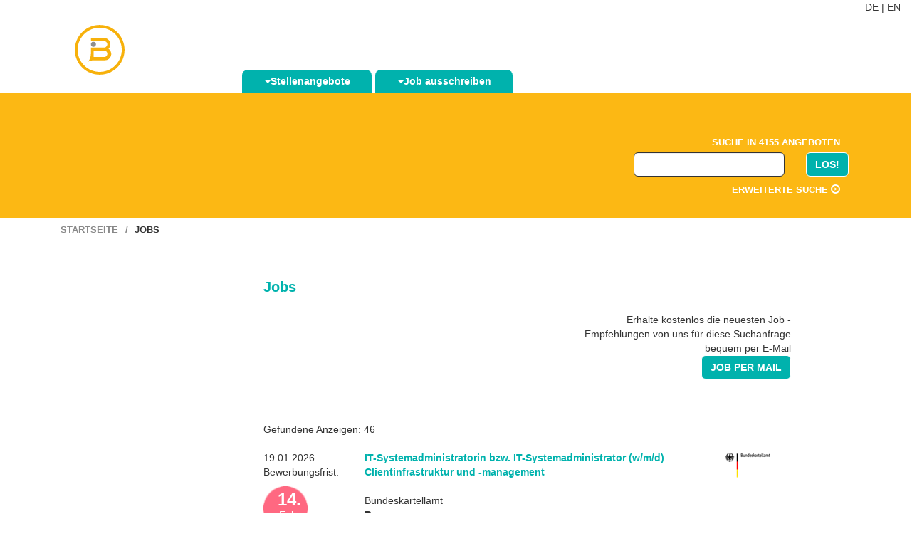

--- FILE ---
content_type: text/html; charset=UTF-8
request_url: https://www.jobportale-bonn.de/hbninf/jobs/index.php
body_size: 9422
content:


<!DOCTYPE html>
<html lang=de>
<head>
<meta charset=utf-8>
<meta http-equiv=X-UA-Compatible content="IE=edge">
<meta name=viewport content="width=device-width, initial-scale=1">
<meta name=author content="">
<link rel="shortcut icon" href=/images/favicon.ico>

<title>Jobs</title>
<link href="/hbninf/css/berufsstart.css" rel=stylesheet>
<script src=//ajax.googleapis.com/ajax/libs/jquery/1.11.0/jquery.min.js></script>
<script src="//code.jquery.com/ui/1.11.4/jquery-ui.js"></script>
<link rel="stylesheet" href="//code.jquery.com/ui/1.11.4/themes/smoothness/jquery-ui.css">
</head>
<body>

<div class=container-menue>
<div class="col-md-12 text-right"><a href="index.php?lang=1" title="Deutsch">DE</a> | <a href="index.php?lang=2" title="English">EN</a>
</div>
<div class=container><nav id=navbar-bs class="navbar navbar-default navbar-static">
<div class=container-fluid>
<div class=navbar-header>
<button class=navbar-toggle type=button data-toggle=collapse data-target=.bs-navbar-collapse>
<span class=sr-only>Navigation ein-/ausblenden</span>
<span class=icon-bar></span>
<span class=icon-bar></span>
<span class=icon-bar></span>
</button>
<a class=navbar-brand href=/hbninf/>
<img src=/hbninf/images/logo.png alt="Logo Jobportal">
</a>
</div>
<div class="navbar-collapse bs-navbar-collapse collapse" style="">
<ul class="nav navbar-nav">
<li class=dropdown><a id=drop1 href=# role=button class=dropdown-toggle data-toggle=dropdown><span class=caret></span>Stellenangebote</a> 
<ul class="dropdown-menu tab1" role=menu aria-labelledby=drop1>
<li role=presentation><a role=menuitem tabindex=-1 href="/hbninf/jobs/index.php" title="Alle Jobs im Jobportal" target=_top>Jobs</a>
<li role=presentation><a role=menuitem tabindex=-1 href="/hbninf/jobs/trainee.php" title="Jobs für Trainees im Jobportal" target=_top>Trainee</a>
<li role=presentation><a role=menuitem tabindex=-1 href="/hbninf/jobs/praktikum.php" title="Jobs für Praktikanten im Jobportal" target=_top>Praktikum</a>
<li role=presentation><a role=menuitem tabindex=-1 href="/hbninf/jobs/werkstudent.php" title="Jobs für Werkstudenten im Jobportal" target=_top>Werkstudent</a>
<li role=presentation><a role=menuitem tabindex=-1 href="/hbninf/jobs/abschlussarbeit.php" title="Abschlussarbeiten im Jobportal" target=_top>Abschlussarbeit</a>
<li role=presentation><a role=menuitem tabindex=-1 href="/hbninf/jobs/detailsuche.php" title="Die Detailsuche im Jobportal" target=_top>Detailsuche</a>
</ul>
</li>
<li class=dropdown><a href=# id=drop2 role=button class=dropdown-toggle data-toggle=dropdown><span class=caret></span>Job ausschreiben</a>
  <ul class="dropdown-menu tab2" role=menu aria-labelledby=drop2>
    <form name="stelle" method="post" action="/appscripts/personalsuche/anzeige-check.php">
    <input type="hidden" name="HAP_ID" value="67" title="Ein Jobangebot auf Berufsstart und 250 Jobportalen ausschreiben">
    </form>
    <li role=presentation><a href="javascript:document.stelle.submit();">Job ausschreiben</a>
    <form name="bslogin" method="post" action="/hbninf/personalsuche/login.php" title="Ein Jobangebot auf Berufsstart und 250 Jobportalen ausschreiben">
    <input type="hidden" name="HAP_ID" value="67" title="Login">
    </form>
    <li role=presentation><a href="javascript:document.bslogin.submit();" title="Menü Login für Unternehmen">Login</a></li>
  </ul>
</li>
</ul>
</div>
</div>
</nav>
</div>
</div>
<div class=container-color>
<div class=container-submenue>
<div class=container>
<div class=row>
<div class=col-md-8>
</div>
<div class="col-md-4 col-md-4-right">
<div class=btn-group>
</div>
</div>
</div>
</div>
</div>
<div class="container startseite-hidden">
<div class=row>
<div class=col-md-8>
<div class=bs-logo>
</div>
</div>
<div class="col-md-4 noshow">
<div class=container-suche>
<div class=container-textoben>Suche in 4155	
	
 Angeboten</div>
<div class="col-md-12">


	<script>
	$(function() {
	var availableTags = ["Praktikum","Bremen","Bauingenieurwesen","Werkstudent","Bonn","Leipzig","Wiesbaden","Trainee","Heilbronn","Abschlussarbeit","Sportwissenschaft","Salzgitter","Naturwissenschaft","Internship","Masterarbeit","Jobs Trier","Praktikum Medizintechnik","Sozialwissenschaften","Jobs Hamburg","Tourismus","Praktikum Maschinenbau","Jobs K\u00f6ln","Jobs Tourismus","Jobs Bank","Jobs Pharma","Jobs Keramik","Jobs Clausthal","Jobs Sozial","Jobs M\u00f6nchengladbach","Jobs Recklinghausen","Jobs Banken Frankfurt","Jobs Nordhausen","Jobs Neubrandenburg","Jobs Weimar","Jobs Ludwigsburg","Jobs Pirmasens","Jobs Schmalkalden","Jobs Wildau","Jobs Flensburg","Jobs Zittau","Siemens","Jobs Lippstadt","Jobs Kunststoff","Praktikum Augsburg","Jobs Vechta","Jobs Schleswig-Holstein","Jobs Saarland","Jobs Neuss","Jobs Ludwigshafen","Jobs Bayreuth","Jobs Remscheid","Jobs Kaiserslautern","Jobs Potsdam","Jobs Stralsund","Jobs Merseburg","Jobs Saarbr\u00fccken","Jobs Berlin","Jobs Zwickau","Jobs Fulda","Jobs BWL","Jobs Pforzheim","Praktikum Berlin","Jobs Wilhelmshaven","Jobs M\u00fcnchen","Jobs Leverkusen","T\u00fcbingen","Jobs Wismar","Jobs G\u00f6ttingen","Jobs Offenbach","Jobs L\u00fcneburg","Werkstudent Bremen","Jobs Medien","Jobs Bildung","Jobs Bank M\u00fcnchen","Jobs Hildesheim","Praktikum Psychologie","Bachelorarbeit","Praktikanten","Jobs Geisteswissenschaft","Jobs Immobilien","Jobs Wolfsburg","Jobs Landshut","Jobs Magdeburg","Jobs Cottbus","Jobs Frankfurt","Jobs Bremerhaven","Jobs Paderborn","Praktikum Marketing","Jobs Marketing","Jobs Chemnitz","Jobs Schwerin","Jobs Elektrotechnik","Jobs Augsburg","Jobs Regensburg","Jobs Kempten","Jobs Heidelberg","Jobs Mainz","Jobs Passau","Jobs Krefeld","Praktikant","Jobs Aachen","Jobs Bauingenieur","Jobs D\u00fcsseldorf","Daimler","Jobs Worms","Jobs Kiel","Jobs Wiesbaden","Jobs Bonn","Jobs Biologie","Jobs Ulm","Jobs L\u00fcbeck","Jobs Stuttgart","Jobs Reutlingen","Jobs Koblenz","Masterarbeit Maschinenbau","Jobs Wuppertal","Jobs Architektur","Jobs Wirtschaftsingenieur","Jobs Chemie","Jobs Freiburg","Jobs Darmstadt","Jobs Hannover","Jobs Duisburg","Jobs Leipzig","Jobs Dresden","Praktikum Logistik","Jobs Erlangen","Jobs Wirtschaftsinformatik","Jobs Marburg","Jobs Solingen","Jobs T\u00fcbingen","Bewerbung","Jobs N\u00fcrnberg","Jobmesse","Jobs Heilbronn","Jobs Personal","Jobs Siegen","Auslandspraktikum","Werkstudent Elektrotechnik","Jobs Karlsruhe","Jobs Osnabr\u00fcck","Jobs Oldenburg","Einstiegsgehalt","Maschinenbau Praktikum","Jobs Rostock","Jobs Mannheim","Praktikum Hamburg","Praktikum Elektrotechnik","Saarland","Jobs Textil","Werkstudent Bauingenieur","Jobs M\u00fcnster","Abschlussarbeiten Bachelor","Jobs Sachsen","Werkstudent Berlin","Jobs W\u00fcrzburg","Jobs Dortmund","Jobs Bamberg","Praktikum Wirtschaftsingenieur","Jobs Villingen-Schwenningen","Jobs","Jobs Salzgitter","Jobs Kassel","Praktikum Chemie","Praktikum Bremen","Werkstudent Medizintechnik","Jobs Offenburg","Werkstudent Maschinenbau","Praktikum Informatik","Praktikum Controlling","Jobs Medizintechnik","Jobs G\u00fctersloh","Kpmg","Werkstudent Marketing","Jobs Bochum","Jobs Konstanz","Praktikum Bauingenieur","Praktikum Frankfurt","Jobs M\u00fclheim","Jobs Ingenieur Berlin","Praktikum Geographie","Jobs Jena","Praktikum Sozialwissenschaft","Bachelorarbeit Medizintechnik","Werkstudent Frankfurt","Werkstudent Ulm","Praktikum Personal","Lufthansa","Jobs Hagen","Praktikum M\u00fcnchen","Werkstudent Wiesbaden","Motivationsschreiben","Praktikum K\u00f6ln","Praktikum Sport","Praktikum IT","Jobs Informatik M\u00fcnchen","Lebenslauf","Praktikum Biologie","Praktikum Wirtschaftsinformatik","Initiativbewerbung","Trainee Marketing","Werkstudent Psychologie","Praktikum Energietechnik","Abschlussarbeiten","Jobs Informatik Berlin","Jobs Biologie M\u00fcnchen","Abschlussarbeit Maschinenbau","Jobs BWL Berlin","Praktikum BWL","Praktika","Praktikum Mainz","Praktikum Verwaltung Berlin","Werkstudent IT","Praktikum Wirtschaftspsychologie","Werkstudent M\u00fcnchen","Werkstudent Mainz","Baden-W\u00fcrttemberg","Werkstudent Informatik","Praktikum Bonn","Werkstudent Augsburg","Medizintechnik Praktikum","Jobb\u00f6rse","Jobs Musik","Strabag","Thyssenkrupp","Zeiss","Werkstudent Stuttgart","Z\u00fcblin","Praktikum Wiesbaden","Masterarbeit Elektrotechnik","Praktikum Leipzig","Trainee Berlin","Werkstudent Bauingenieur Frankfurt","Werkstudent Hamburg","Bachelorarbeit Maschinenbau","Werkstudenten","Werkstudent Personal","Werkstudent K\u00f6ln","ENBW","Abschlussarbeit Medizintechnik","Trainee Frankfurt","Praktikum Stuttgart","Praktikum Hannover","Job","Einstiegsgehalt Bachelor","Anschreiben","Schleswig-Holstein","Praktikum Dortmund","Rechtswissenschaften","Praktikum D\u00fcsseldorf","Abschlussarbeit Elektrotechnik","Naturwissenschaften","Trainee Personal","Trainee Hamburg","Marketing Praktikum","Trainee BWL","Werkstudent Bonn","Sanofi","Werkstudent Medizintechnik NRW","Krones","Trainee D\u00fcsseldorf","Trainee Elektrotechnik","Praktikum Maschinenbau Berlin","Abschlussarbeit Logistik","Werkstudent P\u00e4dagogik","Werkstudent Heilbronn","Jobvector","Werkstudent BWL","Jobs Wirtschaftsingenieur NRW","Kulturwissenschaften","Werkstudent Chemie","Traineeprogramm","Praktikum Dresden","Praktikum Chemieingenieur","Werkstudent Controlling","Trainee Hannover","Trainee Controlling","Praktikum Medien","Werkstudent Energietechnik","Werkstudent Hannover","Trainee K\u00f6ln","Praktikum Bauingenieur Berlin","Trainee M\u00fcnchen","Praktikum NRW","Werkstudent Regensburg","Trainee Bauingenieur","Trainee Maschinenbau","Trainee Chemie","Praktikum Marketing Augsburg","Werkstudent Aachen","Trainee Stuttgart","Werkstudent Biologie","Werkstudent Bauingenieur Aachen","Werkstudent Mannheim","Werkstudent Maschinenbau Dortmund","Unternehmen K\u00f6ln","Praktikum N\u00fcrnberg","Werkstudent Wirtschaftsingenieur","Praktikum Stadt","Werkstudent Bauingenieur Berlin"];
	$( "#begriff-1" ).autocomplete({
	source: availableTags
	});
	});

	</script>


<form method="get" action="/hbninf/ergebnisliste.php">
<div class="col-md-10 abstanduntenp10">
<input class="form-control" name="suchbegriff" id="begriff-1" placeholder="" type="text" value="">
</div>
<div class="col-md-2 abstanduntenp10">
<button class="btn btn-success btn-add" type="submit"> LOS! </button>
</div>
</form>
</div>
<div class=container-textunten>
<a href=/hbninf/jobs/detailsuche.php target=_top>Erweiterte Suche <span class="glyphicon glyphicon-play-circle"></span></a>
</div>
</div>
</div>
</div>
</div>
</div>


<div class="container container-breadcrumbs">
<div class=row>
<div class=col-md-12>
<ol class=breadcrumb>
<li><a href="/hbninf/" title="Startseite für Bewerber">Startseite</a>
<li class=active>Jobs</ol>
</div>
</div>
</div>
<div class=container>
<div class=row>
<div class=col-md-3>
</div>
<div class="col-md-9 bscontent">
<h1>Jobs</h1>


<div class="rows">
<div class="col-sm-6 abstandobenp10 abstanduntenp40"></div>

<div class="col-sm-5 abstandobenp10 abstanduntenp40 text-right">
Erhalte kostenlos die neuesten Job - Empfehlungen von uns für diese Suchanfrage bequem per E-Mail<br>

<!-- Modal -->
<div class="textinline">
<!-- Button, der das Modal aufruft -->
<div class="btn btn-default linkStyletext" data-toggle="modal" data-target="#JobperMail">
Job per Mail
</div>
</div>

<!-- Modal -->
<div class="modal" id="JobperMail" tabindex="-1" role="dialog" aria-labelledby="JobperMailLabel">
  <div class="modal-dialog" role="document">
    <div class="modal-content">

      <div class="modal-header">
        <span class="close" data-dismiss="modal"><span aria-hidden="true">
	<img src=/images/icon/icon-schliessen.png alt="Fenster schliessen"></span></span>
        <h3 class="modal-title text-left" id="JobperMailLabel">Job per Mail</h3>
      </div>
      <div class="modal-body email">


       <iframe class="email" src="https://www.berufsstart.de/appscripts/listings/Jobs_per_Mail_Alert.php?EINSTIEG_ID=14&lang=1&HAP_ID="></iframe> 


      </div>
      <div class="modal-footer">
      </div>
    </div>
  </div>
</div>

</div>
</div>

<div class="col-md-12 abstandobenp20">
</div>

Gefundene Anzeigen: 46<br><br>	
	<div class=row>
	<div id="519638">


	<div class=col-sm-2>
	19.01.2026<br>
		Bewerbungsfrist:<br>
		<div class=lastdate-new>
		<span class=lastdate-tag>14.</span><br>
		<span class=lastdate-monat>Feb.</span>
		</div>
	
	</div>
	<div class=col-sm-7>
	<div class=row>
	
	<div class=col-sm-12>
	
	
		<a href="/appscripts/jobs/anzeigenAusgabe.php?AnzeigenID=519638&amp;HID=ITSystemadministratorin-bzw-ITSystemadministrator-wmd-Clientinfrastruktur-und-management" 
		title="Bundeskartellamt - ITSystemadministratorin bzw ITSystemadministrator wmd Clientinfrastruktur und management"  target="_blank">
		<strong class=h2>IT-Systemadministratorin bzw. IT-Systemadministrator (w/m/d) Clientinfrastruktur und -management</strong>
		</a><br><br>
		
	</div>
	<div class=box-icon>
	<div class="col-sm-8 infobereich">
	Bundeskartellamt
	<br>
	<b class=boldn>Bonn</b>
		<br>
		Informatik<br></div>
	<div class="col-sm-4 iconbereich">
	</div>
	
	</div>
	</div>
	</div>
	<div style="width:80px;height:40px;" class="col-sm-2 contentimg"><img src=/images/stories/bundeskartellamt.png alt="Logo von Bundeskartellamt" title="Job-Angebote von Bundeskartellamt">
	</div>
	</div>
	</div>
	

	<div class=col-sm-12>
	<div class=row>
	<div class=account-rahmen>
	</div>
	</div>
	</div>	
	<div class=row>
	<div id="519674">


	<div class=col-sm-2>
	21.01.2026<br>
		Bewerbungsfrist:<br>
		<div class=lastdate-new>
		<span class=lastdate-tag>20.</span><br>
		<span class=lastdate-monat>Feb.</span>
		</div>
	
	</div>
	<div class=col-sm-7>
	<div class=row>
	
	<div class=col-sm-12>
	
	
		<a href="/appscripts/jobs/anzeigenAusgabe.php?AnzeigenID=519674&amp;HID=Volljuristin-bzw-Volljurist-wmd-fur-verschiedene-Einsatzbereiche" 
		title="Bundeskartellamt - Volljuristin bzw Volljurist wmd fur verschiedene Einsatzbereiche"  target="_blank">
		<strong class=h2>Volljuristin bzw. Volljurist (w/m/d) für verschiedene Einsatzbereiche</strong>
		</a><br><br>
		
	</div>
	<div class=box-icon>
	<div class="col-sm-8 infobereich">
	Bundeskartellamt
	<br>
	<b class=boldn>Bonn</b>
		<br>
		Rechtswissenschaft<br></div>
	<div class="col-sm-4 iconbereich">
	</div>
	
	</div>
	</div>
	</div>
	<div style="width:80px;height:40px;" class="col-sm-2 contentimg"><img src=/images/stories/bundeskartellamt.png alt="Logo von Bundeskartellamt" title="Job-Angebote von Bundeskartellamt">
	</div>
	</div>
	</div>
	

	<div class=col-sm-12>
	<div class=row>
	<div class=account-rahmen>
	</div>
	</div>
	</div>	
	<div class=row>
	<div id="519646">


	<div class=col-sm-2>
	19.01.2026<br>
		Bewerbungsfrist:<br>
		<div class=lastdate-new>
		<span class=lastdate-tag>20.</span><br>
		<span class=lastdate-monat>Feb.</span>
		</div>
	
	</div>
	<div class=col-sm-7>
	<div class=row>
	
	<div class=col-sm-12>
	
	
		<a href="/appscripts/jobs/anzeigenAusgabe.php?AnzeigenID=519646&amp;HID=System-IVV-Test-Engineer-mwd" 
		title="AIRBUS SE - System IVV Test Engineer mwd"  target="_blank">
		<strong class=h2>System IV&V Test Engineer (m/w/d)</strong>
		</a><br><br>
		
	</div>
	<div class=box-icon>
	<div class="col-sm-8 infobereich">
	AIRBUS SE
	<br>
	<b class=boldn>Ulm</b>
		<br>
		Elektrotechnik, Informatik, Informationstechnik, Luft- und Raumfahrttechnik<br></div>
	<div class="col-sm-4 iconbereich">
	</div>
	
	</div>
	</div>
	</div>
	<div style="width:80px;height:40px;" class="col-sm-2 contentimg"><img src=/images/stories/airbus.png alt="Logo von AIRBUS SE" title="Job-Angebote von AIRBUS SE">
	</div>
	</div>
	</div>
	

	<div class=col-sm-12>
	<div class=row>
	<div class=account-rahmen>
	</div>
	</div>
	</div>	
	<div class=row>
	<div id="519647">


	<div class=col-sm-2>
	19.01.2026<br>
		Bewerbungsfrist:<br>
		<div class=lastdate-new>
		<span class=lastdate-tag>20.</span><br>
		<span class=lastdate-monat>Feb.</span>
		</div>
	
	</div>
	<div class=col-sm-7>
	<div class=row>
	
	<div class=col-sm-12>
	
	
		<a href="/appscripts/jobs/anzeigenAusgabe.php?AnzeigenID=519647&amp;HID=Technical-Sales-Engineer-mwd" 
		title="AIRBUS SE - Technical Sales Engineer mwd"  target="_blank">
		<strong class=h2>Technical Sales Engineer (m/w/d)</strong>
		</a><br><br>
		
	</div>
	<div class=box-icon>
	<div class="col-sm-8 infobereich">
	AIRBUS SE
	<br>
	<b class=boldn>Ulm</b>
		<br>
		Elektrotechnik, Informatik, Luft- und Raumfahrttechnik, Nachrichtentechnik<br></div>
	<div class="col-sm-4 iconbereich">
	</div>
	
	</div>
	</div>
	</div>
	<div style="width:80px;height:40px;" class="col-sm-2 contentimg"><img src=/images/stories/airbus.png alt="Logo von AIRBUS SE" title="Job-Angebote von AIRBUS SE">
	</div>
	</div>
	</div>
	

	<div class=col-sm-12>
	<div class=row>
	<div class=account-rahmen>
	</div>
	</div>
	</div>	
	<div class=row>
	<div id="519002">


	<div class=col-sm-2>
	26.12.2025<br>
		Bewerbungsfrist:<br>
		<div class=lastdate-new>
		<span class=lastdate-tag>28.</span><br>
		<span class=lastdate-monat>Feb.</span>
		</div>
	
	</div>
	<div class=col-sm-7>
	<div class=row>
	
	<div class=col-sm-12>
	
	
		<a href="/appscripts/jobs/anzeigenAusgabe.php?AnzeigenID=519002&amp;HID=Fitnesstrainer-mwd-in-78050-VillingenSchwenningen-Teilzeit" 
		title="Trainingsinsel - Fitnesstrainer mwd in 78050 VillingenSchwenningen Teilzeit"  target="_blank">
		<strong class=h2>Fitnesstrainer (m/w/d) in 78050 Villingen-Schwenningen (Teilzeit)</strong>
		</a><br><br>
		
	</div>
	<div class=box-icon>
	<div class="col-sm-8 infobereich">
	Trainingsinsel
	<br>
	<b class=boldn>Villingen-Schwenningen</b>
		<br>
		Gesundheitsmanagement, Sportmedizin, Sportwissenschaft, Sportzentren<br></div>
	<div class="col-sm-4 iconbereich">
	</div>
	
	</div>
	</div>
	</div>
	<div style="width:80px;height:40px;" class="col-sm-2 contentimg"><img src=/images/stories/leer.png alt="Logo der Firma" title="Job-Angebote der Firma">
	</div>
	</div>
	</div>
	

	<div class=col-sm-12>
	<div class=row>
	<div class=account-rahmen>
	</div>
	</div>
	</div>	
	<div class=row>
	<div id="519668">


	<div class=col-sm-2>
	21.01.2026<br>
	
	</div>
	<div class=col-sm-7>
	<div class=row>
	
	<div class=col-sm-12>
	
	
		<a href="/appscripts/jobs/anzeigenAusgabe.php?AnzeigenID=519668&amp;HID=Trainee-Bauleitung--Spezialtiefbau-MWD" 
		title="Berger Gruppe - Trainee Bauleitung  Spezialtiefbau MWD"  target="_blank">
		<strong class=h2>Trainee Bauleitung - Spezialtiefbau M|W|D</strong>
		</a><br><br>
		
	</div>
	<div class=box-icon>
	<div class="col-sm-8 infobereich">
	Berger Gruppe
	<br>
	<b class=boldn>Werneuchen</b>
		<br>
		Bauingenieurwesen, Bauwesen<br></div>
	<div class="col-sm-4 iconbereich">
	</div>
	
	</div>
	</div>
	</div>
	<div style="width:80px;height:40px;" class="col-sm-2 contentimg"><img src=/images/stories/leer.png alt="Logo der Firma" title="Job-Angebote der Firma">
	</div>
	</div>
	</div>
	

	<div class=col-sm-12>
	<div class=row>
	<div class=account-rahmen>
	</div>
	</div>
	</div>	
	<div class=row>
	<div id="519648">


	<div class=col-sm-2>
	20.01.2026<br>
	
	</div>
	<div class=col-sm-7>
	<div class=row>
	
	<div class=col-sm-12>
	
	
		<a href="/appscripts/jobs/anzeigenAusgabe.php?AnzeigenID=519648&amp;HID=PlanungskoordinatorZTVING-Koordinator-MWD" 
		title="Berger Gruppe - PlanungskoordinatorZTVING Koordinator MWD"  target="_blank">
		<strong class=h2>Planungskoordinator/ZTV-ING Koordinator M|W|D</strong>
		</a><br><br>
		
	</div>
	<div class=box-icon>
	<div class="col-sm-8 infobereich">
	Berger Gruppe
	<br>
	<b class=boldn>Passau</b>
		<br>
		Bauingenieurwesen<br></div>
	<div class="col-sm-4 iconbereich">
	</div>
	
	</div>
	</div>
	</div>
	<div style="width:80px;height:40px;" class="col-sm-2 contentimg"><img src=/images/stories/leer.png alt="Logo der Firma" title="Job-Angebote der Firma">
	</div>
	</div>
	</div>
	

	<div class=col-sm-12>
	<div class=row>
	<div class=account-rahmen>
	</div>
	</div>
	</div>	
	<div class=row>
	<div id="519492">


	<div class=col-sm-2>
	19.01.2026<br>
	
	</div>
	<div class=col-sm-7>
	<div class=row>
	
	<div class=col-sm-12>
	
	
		<a href="/appscripts/jobs/anzeigenAusgabe.php?AnzeigenID=519492&amp;HID=Diözesanseelsorgerin-KLJB-im-Erzbistum-Paderborn" 
		title="KLJB im Erzbistum Paderborn e.V. - Diözesanseelsorgerin KLJB im Erzbistum Paderborn"  target="_blank">
		<strong class=h2>Diözesanseelsorger*in KLJB im Erzbistum Paderborn</strong>
		</a><br><br>
		
	</div>
	<div class=box-icon>
	<div class="col-sm-8 infobereich">
	KLJB im Erzbistum Paderborn e.V.
	<br>
	<b class=boldn>Paderborn</b>
		<br>
		Theologie<br></div>
	<div class="col-sm-4 iconbereich">
	</div>
	
	</div>
	</div>
	</div>
	<div style="width:80px;height:40px;" class="col-sm-2 contentimg"><img src=/images/stories/leer.png alt="Logo der Firma" title="Job-Angebote der Firma">
	</div>
	</div>
	</div>
	

	<div class=col-sm-12>
	<div class=row>
	<div class=account-rahmen>
	</div>
	</div>
	</div>	
	<div class=row>
	<div id="519625">


	<div class=col-sm-2>
	17.01.2026<br>
	
	</div>
	<div class=col-sm-7>
	<div class=row>
	
	<div class=col-sm-12>
	
	
		<a href="/appscripts/jobs/anzeigenAusgabe.php?AnzeigenID=519625&amp;HID=Junior-Controller-mwd" 
		title="VNR Verlag für die Deutsche Wirtschaft AG - Junior Controller mwd"  target="_blank">
		<strong class=h2>(Junior) Controller (m/w/d)</strong>
		</a><br><br>
		
	</div>
	<div class=box-icon>
	<div class="col-sm-8 infobereich">
	VNR Verlag für die Deutsche Wirtschaft AG
	<br>
	<b class=boldn>Bonn</b>
		<br>
		Controlling, Management<br></div>
	<div class="col-sm-4 iconbereich">
	</div>
	
	</div>
	</div>
	</div>
	<div style="width:80px;height:40px;" class="col-sm-2 contentimg"><img src=/images/stories/leer.png alt="Logo der Firma" title="Job-Angebote der Firma">
	</div>
	</div>
	</div>
	

	<div class=col-sm-12>
	<div class=row>
	<div class=account-rahmen>
	</div>
	</div>
	</div>	
	<div class=row>
	<div id="519626">


	<div class=col-sm-2>
	17.01.2026<br>
	
	</div>
	<div class=col-sm-7>
	<div class=row>
	
	<div class=col-sm-12>
	
	
		<a href="/appscripts/jobs/anzeigenAusgabe.php?AnzeigenID=519626&amp;HID=Gesundheitscoach-mwd" 
		title="GiB - Gesundheit in Bewegung GmbH - Gesundheitscoach mwd"  target="_blank">
		<strong class=h2>Gesundheitscoach (m/w/d)</strong>
		</a><br><br>
		
	</div>
	<div class=box-icon>
	<div class="col-sm-8 infobereich">
	GiB - Gesundheit in Bewegung GmbH
	<br>
	<b class=boldn>Hamburg</b>
		<br>
		Ernährungswissenschaft, Physiologie, Psychologie, Sportmedizin, Sportwissenschaft<br></div>
	<div class="col-sm-4 iconbereich">
	</div>
	
	</div>
	</div>
	</div>
	<div style="width:80px;height:40px;" class="col-sm-2 contentimg"><img src=/images/stories/leer.png alt="Logo der Firma" title="Job-Angebote der Firma">
	</div>
	</div>
	</div>
	

	<div class=col-sm-12>
	<div class=row>
	<div class=account-rahmen>
	</div>
	</div>
	</div>	
	<div class=row>
	<div id="519627">


	<div class=col-sm-2>
	17.01.2026<br>
	
	</div>
	<div class=col-sm-7>
	<div class=row>
	
	<div class=col-sm-12>
	
	
		<a href="/appscripts/jobs/anzeigenAusgabe.php?AnzeigenID=519627&amp;HID=Bauleiter-MWD" 
		title="Berger Bau SE - Bauleiter MWD"  target="_blank">
		<strong class=h2>Bauleiter M|W|D</strong>
		</a><br><br>
		
	</div>
	<div class=box-icon>
	<div class="col-sm-8 infobereich">
	Berger Bau SE
	<br>
	<b class=boldn>Johanniskirchen</b>
		<br>
		Bauingenieurwesen, Bauwesen, Elektrotechnik, Organisation, Telekommunikation<br></div>
	<div class="col-sm-4 iconbereich">
	</div>
	
	</div>
	</div>
	</div>
	<div style="width:80px;height:40px;" class="col-sm-2 contentimg"><img src=/images/stories/leer.png alt="Logo der Firma" title="Job-Angebote der Firma">
	</div>
	</div>
	</div>
	

	<div class=col-sm-12>
	<div class=row>
	<div class=account-rahmen>
	</div>
	</div>
	</div>	
	<div class=row>
	<div id="519628">


	<div class=col-sm-2>
	17.01.2026<br>
	
	</div>
	<div class=col-sm-7>
	<div class=row>
	
	<div class=col-sm-12>
	
	
		<a href="/appscripts/jobs/anzeigenAusgabe.php?AnzeigenID=519628&amp;HID=Leitung-des-Sachgebiets-Relevante-Daten-für-die-Wertermittlung" 
		title="Kreis Mettmann - Leitung des Sachgebiets Relevante Daten für die Wertermittlung"  target="_blank">
		<strong class=h2>Leitung des Sachgebiets "Relevante Daten für die Wertermittlung"</strong>
		</a><br><br>
		
	</div>
	<div class=box-icon>
	<div class="col-sm-8 infobereich">
	Kreis Mettmann
	<br>
	<b class=boldn>Mettmann</b>
		<br>
		Architektur, Bauingenieurwesen, Immobilienwirtschaft<br></div>
	<div class="col-sm-4 iconbereich">
	</div>
	
	</div>
	</div>
	</div>
	<div style="width:80px;height:40px;" class="col-sm-2 contentimg"><img src=/images/stories/leer.png alt="Logo der Firma" title="Job-Angebote der Firma">
	</div>
	</div>
	</div>
	

	<div class=col-sm-12>
	<div class=row>
	<div class=account-rahmen>
	</div>
	</div>
	</div>	
	<div class=row>
	<div id="518952">


	<div class=col-sm-2>
	16.01.2026<br>
	
	</div>
	<div class=col-sm-7>
	<div class=row>
	
	<div class=col-sm-12>
	
	
		<a href="/appscripts/jobs/anzeigenAusgabe.php?AnzeigenID=518952&amp;HID=System-on-Chip-SoC-Verification-Engineer-all-genders" 
		title="Fraunhofer-Institut für Integrierte Schaltungen IIS - System on Chip SoC Verification Engineer all genders"  target="_blank">
		<strong class=h2>System on Chip (SoC) Verification Engineer (all genders)</strong>
		</a><br><br>
		
	</div>
	<div class=box-icon>
	<div class="col-sm-8 infobereich">
	Fraunhofer-Institut für Integrierte Schaltungen IIS
	<br>
	<b class=boldn>Erlangen</b>
		<br>
		Informatik<br></div>
	<div class="col-sm-4 iconbereich">
	</div>
	
	</div>
	</div>
	</div>
	<div style="width:80px;height:40px;" class="col-sm-2 contentimg"><img src=/images/stories/fraunhofer-iis.png alt="Logo von Fraunhofer-Institut für Integrierte Schaltungen IIS" title="Job-Angebote von Fraunhofer-Institut für Integrierte Schaltungen IIS">
	</div>
	</div>
	</div>
	

	<div class=col-sm-12>
	<div class=row>
	<div class=account-rahmen>
	</div>
	</div>
	</div>	
	<div class=row>
	<div id="519467">


	<div class=col-sm-2>
	16.01.2026<br>
	
	</div>
	<div class=col-sm-7>
	<div class=row>
	
	<div class=col-sm-12>
	
	
		<a href="/appscripts/jobs/anzeigenAusgabe.php?AnzeigenID=519467&amp;HID=Personalreferent-mwd-Recruiting" 
		title="Bertrandt Services GmbH - Personalreferent mwd Recruiting"  target="_blank">
		<strong class=h2>Personalreferent (m/w/d) Recruiting</strong>
		</a><br><br>
		
	</div>
	<div class=box-icon>
	<div class="col-sm-8 infobereich">
	Bertrandt Services GmbH
	<br>
	<b class=boldn>Ulm</b>
		<br>
		Kommunikationswissenschaft, Personalwesen<br></div>
	<div class="col-sm-4 iconbereich">
	</div>
	
	</div>
	</div>
	</div>
	<div style="width:80px;height:40px;" class="col-sm-2 contentimg"><img src=/images/stories/leer.png alt="Logo der Firma" title="Job-Angebote der Firma">
	</div>
	</div>
	</div>
	

	<div class=col-sm-12>
	<div class=row>
	<div class=account-rahmen>
	</div>
	</div>
	</div>	
	<div class=row>
	<div id="519611">


	<div class=col-sm-2>
	16.01.2026<br>
	
	</div>
	<div class=col-sm-7>
	<div class=row>
	
	<div class=col-sm-12>
	
	
		<a href="/appscripts/jobs/anzeigenAusgabe.php?AnzeigenID=519611&amp;HID=Junior-Techniker-Messtechnik-und-IT-mwd" 
		title="Institute for International Product Safety GmbH - Junior Techniker Messtechnik und IT mwd"  target="_blank">
		<strong class=h2>Junior Techniker Messtechnik und IT (m/w/d)</strong>
		</a><br><br>
		
	</div>
	<div class=box-icon>
	<div class="col-sm-8 infobereich">
	Institute for International Product Safety GmbH
	<br>
	<b class=boldn>Bonn</b>
		<br>
		Automatisierungstechnik, Elektrotechnik, Informatik, Software-Technologie, elekt. Energietechnik<br></div>
	<div class="col-sm-4 iconbereich">
	</div>
	
	</div>
	</div>
	</div>
	<div style="width:80px;height:40px;" class="col-sm-2 contentimg"><img src=/images/stories/leer.png alt="Logo der Firma" title="Job-Angebote der Firma">
	</div>
	</div>
	</div>
	

	<div class=col-sm-12>
	<div class=row>
	<div class=account-rahmen>
	</div>
	</div>
	</div>	
	<div class=row>
	<div id="519633">


	<div class=col-sm-2>
	16.01.2026<br>
	
	</div>
	<div class=col-sm-7>
	<div class=row>
	
	<div class=col-sm-12>
	
	
		<a href="/appscripts/jobs/anzeigenAusgabe.php?AnzeigenID=519633&amp;HID=Solution-Engineer-wmd-IT--NetworkManagementSystems" 
		title="AIRBUS SE - Solution Engineer wmd IT  NetworkManagementSystems"  target="_blank">
		<strong class=h2>Solution Engineer (w/m/d) IT- & Network-Management-Systems</strong>
		</a><br><br>
		
	</div>
	<div class=box-icon>
	<div class="col-sm-8 infobereich">
	AIRBUS SE
	<br>
	<b class=boldn>Ulm</b>
		<br>
		Informatik, Informationstechnik, Luft- und Raumfahrttechnik<br></div>
	<div class="col-sm-4 iconbereich">
	</div>
	
	</div>
	</div>
	</div>
	<div style="width:80px;height:40px;" class="col-sm-2 contentimg"><img src=/images/stories/airbus.png alt="Logo von AIRBUS SE" title="Job-Angebote von AIRBUS SE">
	</div>
	</div>
	</div>
	

	<div class=col-sm-12>
	<div class=row>
	<div class=account-rahmen>
	</div>
	</div>
	</div>	
	<div class=row>
	<div id="519602">


	<div class=col-sm-2>
	15.01.2026<br>
	
	</div>
	<div class=col-sm-7>
	<div class=row>
	
	<div class=col-sm-12>
	
	
		<a href="/appscripts/jobs/anzeigenAusgabe.php?AnzeigenID=519602&amp;HID=Junior-Assistant-Manager--Vollzeit-mwd" 
		title="Everlast Media GmbH - Junior Assistant Manager  Vollzeit mwd"  target="_blank">
		<strong class=h2>Junior Assistant Manager - Vollzeit (m/w/d)</strong>
		</a><br><br>
		
	</div>
	<div class=box-icon>
	<div class="col-sm-8 infobereich">
	Everlast Media GmbH
	<br>
	<b class=boldn>Neu-Ulm</b>
		<br>
		Betriebliche Steuerlehre, Betriebswirtschaft allgemein, Finanzpolitik/Transferökonomie, Finanzwirtschaft, Rechnungswesen, Unternehmensführung, Wirtschafts-/Unternehmenspolitik, Wirtschaftsinformatik, Wirtschaftsrecht<br></div>
	<div class="col-sm-4 iconbereich">
	</div>
	
	</div>
	</div>
	</div>
	<div style="width:80px;height:40px;" class="col-sm-2 contentimg"><img src=/images/stories/leer.png alt="Logo der Firma" title="Job-Angebote der Firma">
	</div>
	</div>
	</div>
	

	<div class=col-sm-12>
	<div class=row>
	<div class=account-rahmen>
	</div>
	</div>
	</div>	
	<div class=row>
	<div id="519579">


	<div class=col-sm-2>
	14.01.2026<br>
	
	</div>
	<div class=col-sm-7>
	<div class=row>
	
	<div class=col-sm-12>
	
	
		<a href="/appscripts/jobs/anzeigenAusgabe.php?AnzeigenID=519579&amp;HID=Trainee-im-zentralen-Gebäudemanagement-all-genders" 
		title="Viega GmbH & Co. KG - Trainee im zentralen Gebäudemanagement all genders"  target="_blank">
		<strong class=h2>Trainee im zentralen Gebäudemanagement (all genders)</strong>
		</a><br><br>
		
	</div>
	<div class=box-icon>
	<div class="col-sm-8 infobereich">
	Viega GmbH & Co. KG
	<br>
	<b class=boldn>Attendorn</b>
		<br>
		Architektur, Bauingenieurwesen, Elektrotechnik, Versorgungstechnik<br></div>
	<div class="col-sm-4 iconbereich">
	</div>
	
	</div>
	</div>
	</div>
	<div style="width:80px;height:40px;" class="col-sm-2 contentimg"><img src=/images/stories/viega.png alt="Logo von Viega GmbH & Co. KG" title="Job-Angebote von Viega GmbH & Co. KG">
	</div>
	</div>
	</div>
	

	<div class=col-sm-12>
	<div class=row>
	<div class=account-rahmen>
	</div>
	</div>
	</div>	
	<div class=row>
	<div id="519571">


	<div class=col-sm-2>
	13.01.2026<br>
	
	</div>
	<div class=col-sm-7>
	<div class=row>
	
	<div class=col-sm-12>
	
	
		<a href="/appscripts/jobs/anzeigenAusgabe.php?AnzeigenID=519571&amp;HID=Sales-Manager-mwd" 
		title="sinas GmbH & Co.KG - Sales Manager mwd"  target="_blank">
		<strong class=h2>Sales Manager (m/w/d)</strong>
		</a><br><br>
		
	</div>
	<div class=box-icon>
	<div class="col-sm-8 infobereich">
	sinas GmbH & Co.KG
	<br>
	<b class=boldn>Bremen</b>
		<br>
		Betriebswirtschaft allgemein, Design, Kommunikationswissenschaft, Logistik/Vertrieb, Marketing<br></div>
	<div class="col-sm-4 iconbereich">
	</div>
	
	</div>
	</div>
	</div>
	<div style="width:80px;height:40px;" class="col-sm-2 contentimg"><img src=/images/stories/leer.png alt="Logo der Firma" title="Job-Angebote der Firma">
	</div>
	</div>
	</div>
	

	<div class=col-sm-12>
	<div class=row>
	<div class=account-rahmen>
	</div>
	</div>
	</div>	
	<div class=row>
	<div id="519572">


	<div class=col-sm-2>
	13.01.2026<br>
	
	</div>
	<div class=col-sm-7>
	<div class=row>
	
	<div class=col-sm-12>
	
	
		<a href="/appscripts/jobs/anzeigenAusgabe.php?AnzeigenID=519572&amp;HID=Fitnesstrainer-mwd-in-89269-Vöhringen-auf-Minijobbasis-ab-März-26" 
		title="Trainingsinsel GmbH & Co. KG - Fitnesstrainer mwd in 89269 Vöhringen auf Minijobbasis ab März 26"  target="_blank">
		<strong class=h2>Fitnesstrainer (m/w/d) in 89269 Vöhringen auf Minijobbasis ab März 26</strong>
		</a><br><br>
		
	</div>
	<div class=box-icon>
	<div class="col-sm-8 infobereich">
	Trainingsinsel GmbH & Co. KG
	<br>
	<b class=boldn>Vöhringen (Iller)</b>
		<br>
		Gesundheitsmanagement, Sportmedizin, Sportwissenschaft, Sportzentren<br></div>
	<div class="col-sm-4 iconbereich">
	</div>
	
	</div>
	</div>
	</div>
	<div style="width:80px;height:40px;" class="col-sm-2 contentimg"><img src=/images/stories/leer.png alt="Logo der Firma" title="Job-Angebote der Firma">
	</div>
	</div>
	</div>
	

	<div class=col-sm-12>
	<div class=row>
	<div class=account-rahmen>
	</div>
	</div>
	</div>	
	<div class=row>
	<div id="518913">


	<div class=col-sm-2>
	10.01.2026<br>
	
	</div>
	<div class=col-sm-7>
	<div class=row>
	
	<div class=col-sm-12>
	
	
		<a href="/appscripts/jobs/anzeigenAusgabe.php?AnzeigenID=518913&amp;HID=Personalsachbearbeiterin-all-genders--Schwerpunkt--Studierende--A1-und-EUMeldungen" 
		title="Fraunhofer-Institut für Integrierte Schaltungen IIS - Personalsachbearbeiterin all genders  Schwerpunkt  Studierende  A1 und EUMeldungen"  target="_blank">
		<strong class=h2>Personalsachbearbeiter*in (all genders) – Schwerpunkt  Studierende / A1 und EU-Meldungen</strong>
		</a><br><br>
		
	</div>
	<div class=box-icon>
	<div class="col-sm-8 infobereich">
	Fraunhofer-Institut für Integrierte Schaltungen IIS
	<br>
	<b class=boldn>Erlangen</b>
		<br>
		Wirtschaftswissenschaft<br></div>
	<div class="col-sm-4 iconbereich">
	</div>
	
	</div>
	</div>
	</div>
	<div style="width:80px;height:40px;" class="col-sm-2 contentimg"><img src=/images/stories/fraunhofer-iis.png alt="Logo von Fraunhofer-Institut für Integrierte Schaltungen IIS" title="Job-Angebote von Fraunhofer-Institut für Integrierte Schaltungen IIS">
	</div>
	</div>
	</div>
	

	<div class=col-sm-12>
	<div class=row>
	<div class=account-rahmen>
	</div>
	</div>
	</div>	
	<div class=row>
	<div id="519436">


	<div class=col-sm-2>
	10.01.2026<br>
	
	</div>
	<div class=col-sm-7>
	<div class=row>
	
	<div class=col-sm-12>
	
	
		<a href="/appscripts/jobs/anzeigenAusgabe.php?AnzeigenID=519436&amp;HID=Regionaler-Teamleiter-Reparaturgeschäft-mwd-Region-West" 
		title="OTIS GmbH - Regionaler Teamleiter Reparaturgeschäft mwd Region West"  target="_blank">
		<strong class=h2>Regionaler Teamleiter Reparaturgeschäft (m/w/d) Region West</strong>
		</a><br><br>
		
	</div>
	<div class=box-icon>
	<div class="col-sm-8 infobereich">
	OTIS GmbH
	<br>
	<b class=boldn>Fellbach</b>
		<br>
		Elektronik, Elektrotechnik, Logistik/Vertrieb, Mechatronik, Organisation<br></div>
	<div class="col-sm-4 iconbereich">
	</div>
	
	</div>
	</div>
	</div>
	<div style="width:80px;height:40px;" class="col-sm-2 contentimg"><img src=/images/stories/leer.png alt="Logo der Firma" title="Job-Angebote der Firma">
	</div>
	</div>
	</div>
	

	<div class=col-sm-12>
	<div class=row>
	<div class=account-rahmen>
	</div>
	</div>
	</div>	
	<div class=row>
	<div id="519438">


	<div class=col-sm-2>
	10.01.2026<br>
	
	</div>
	<div class=col-sm-7>
	<div class=row>
	
	<div class=col-sm-12>
	
	
		<a href="/appscripts/jobs/anzeigenAusgabe.php?AnzeigenID=519438&amp;HID=stellv-technischen-Betriebsleiter-mwd---für-den-Standort-Herdorf" 
		title="Gemeinde Neunkirchen - stellv technischen Betriebsleiter mwd   für den Standort Herdorf"  target="_blank">
		<strong class=h2>stellv. technischen Betriebsleiter (m/w/d)   für den Standort Herdorf</strong>
		</a><br><br>
		
	</div>
	<div class=box-icon>
	<div class="col-sm-8 infobereich">
	Gemeinde Neunkirchen
	<br>
	<b class=boldn>Herdorf</b>
		<br>
		Bauwesen, Betriebswirtschaft allgemein, Elektrotechnik, Maschinenbau<br></div>
	<div class="col-sm-4 iconbereich">
	</div>
	
	</div>
	</div>
	</div>
	<div style="width:80px;height:40px;" class="col-sm-2 contentimg"><img src=/images/stories/leer.png alt="Logo der Firma" title="Job-Angebote der Firma">
	</div>
	</div>
	</div>
	

	<div class=col-sm-12>
	<div class=row>
	<div class=account-rahmen>
	</div>
	</div>
	</div>	
	<div class=row>
	<div id="519427">


	<div class=col-sm-2>
	09.01.2026<br>
	
	</div>
	<div class=col-sm-7>
	<div class=row>
	
	<div class=col-sm-12>
	
	
		<a href="/appscripts/jobs/anzeigenAusgabe.php?AnzeigenID=519427&amp;HID=Mitarbeiter-Gebäudeautomation-mwd" 
		title="WALA Heilmittel GmbH - Mitarbeiter Gebäudeautomation mwd"  target="_blank">
		<strong class=h2>Mitarbeiter Gebäudeautomation (m/w/d)</strong>
		</a><br><br>
		
	</div>
	<div class=box-icon>
	<div class="col-sm-8 infobereich">
	WALA Heilmittel GmbH
	<br>
	<b class=boldn>Bad Boll</b>
		<br>
		Elektronik, Elektrotechnik, Energietechnik / Energiewirtschaft, Ingenieurwesen, Meß- und Regeltechnik, Organisation<br></div>
	<div class="col-sm-4 iconbereich">
	</div>
	
	</div>
	</div>
	</div>
	<div style="width:80px;height:40px;" class="col-sm-2 contentimg"><img src=/images/stories/leer.png alt="Logo der Firma" title="Job-Angebote der Firma">
	</div>
	</div>
	</div>
	

	<div class=col-sm-12>
	<div class=row>
	<div class=account-rahmen>
	</div>
	</div>
	</div>	
	<div class=row>
	<div id="519429">


	<div class=col-sm-2>
	09.01.2026<br>
	
	</div>
	<div class=col-sm-7>
	<div class=row>
	
	<div class=col-sm-12>
	
	
		<a href="/appscripts/jobs/anzeigenAusgabe.php?AnzeigenID=519429&amp;HID=Logistikleiterin--mit-uns-in-deine-erste-Führungsrolle-starten" 
		title="EDELRID GmbH & Co. KG - Logistikleiterin  mit uns in deine erste Führungsrolle starten"  target="_blank">
		<strong class=h2>Logistikleiter*in – mit uns in deine erste Führungsrolle starten</strong>
		</a><br><br>
		
	</div>
	<div class=box-icon>
	<div class="col-sm-8 infobereich">
	EDELRID GmbH & Co. KG
	<br>
	<b class=boldn>Isny im Allgäu</b>
		<br>
		EDV, Logistik/Vertrieb<br></div>
	<div class="col-sm-4 iconbereich">
	</div>
	
	</div>
	</div>
	</div>
	<div style="width:80px;height:40px;" class="col-sm-2 contentimg"><img src=/images/stories/leer.png alt="Logo der Firma" title="Job-Angebote der Firma">
	</div>
	</div>
	</div>
	

	<div class=col-sm-12>
	<div class=row>
	<div class=account-rahmen>
	</div>
	</div>
	</div>	
	<div class=row>
	<div id="519544">


	<div class=col-sm-2>
	07.01.2026<br>
	
	</div>
	<div class=col-sm-7>
	<div class=row>
	
	<div class=col-sm-12>
	
	
		<a href="/appscripts/jobs/anzeigenAusgabe.php?AnzeigenID=519544&amp;HID=COBOL-Entwickler-KernsystemDokumentenerstellung-wmd" 
		title="D e b e k a Krankenversicherungsverein auf Gegenseitigkeit Sitz Koblenz am Rhein - COBOL Entwickler KernsystemDokumentenerstellung wmd"  target="_blank">
		<strong class=h2>COBOL Entwickler Kernsystem/Dokumentenerstellung (w/m/d)</strong>
		</a><br><br>
		
	</div>
	<div class=box-icon>
	<div class="col-sm-8 infobereich">
	D e b e k a Krankenversicherungsverein auf Gegenseitigkeit Sitz Koblenz am Rhein
	<br>
	<b class=boldn>Koblenz</b>
		<br>
		Informatik, Physik, Wirtschaftsinformatik, Wirtschaftswissenschaft<br></div>
	<div class="col-sm-4 iconbereich">
	</div>
	
	</div>
	</div>
	</div>
	<div style="width:80px;height:40px;" class="col-sm-2 contentimg"><img src=/images/stories/leer.png alt="Logo der Firma" title="Job-Angebote der Firma">
	</div>
	</div>
	</div>
	

	<div class=col-sm-12>
	<div class=row>
	<div class=account-rahmen>
	</div>
	</div>
	</div>	
	<div class=row>
	<div id="519530">


	<div class=col-sm-2>
	03.01.2026<br>
	
	</div>
	<div class=col-sm-7>
	<div class=row>
	
	<div class=col-sm-12>
	
	
		<a href="/appscripts/jobs/anzeigenAusgabe.php?AnzeigenID=519530&amp;HID=Sozialarbeiter-mwd-in-VZTZ-für-die-Schulsozialarbeit-in-Niefern" 
		title="miteinanderleben e.V. - Sozialarbeiter mwd in VZTZ für die Schulsozialarbeit in Niefern"  target="_blank">
		<strong class=h2>Sozialarbeiter (m/w/d) in VZ/TZ für die Schulsozialarbeit in Niefern</strong>
		</a><br><br>
		
	</div>
	<div class=box-icon>
	<div class="col-sm-8 infobereich">
	miteinanderleben e.V.
	<br>
	<b class=boldn>Niefern-Öschelbronn</b>
		<br>
		Soziale Arbeit, Sozialpädagogik<br></div>
	<div class="col-sm-4 iconbereich">
	</div>
	
	</div>
	</div>
	</div>
	<div style="width:80px;height:40px;" class="col-sm-2 contentimg"><img src=/images/stories/leer.png alt="Logo der Firma" title="Job-Angebote der Firma">
	</div>
	</div>
	</div>
	

	<div class=col-sm-12>
	<div class=row>
	<div class=account-rahmen>
	</div>
	</div>
	</div>	
	<div class=row>
	<div id="519399">


	<div class=col-sm-2>
	03.01.2026<br>
	
	</div>
	<div class=col-sm-7>
	<div class=row>
	
	<div class=col-sm-12>
	
	
		<a href="/appscripts/jobs/anzeigenAusgabe.php?AnzeigenID=519399&amp;HID=Praktikum-Personal-und-Organisationsentwicklung" 
		title="imap GmbH - Praktikum Personal und Organisationsentwicklung"  target="_blank">
		<strong class=h2>Praktikum Personal- und Organisationsentwicklung</strong>
		</a><br><br>
		
	</div>
	<div class=box-icon>
	<div class="col-sm-8 infobereich">
	imap GmbH
	<br>
	<b class=boldn>Düsseldorf</b>
		<br>
		Psychologie, Sozialwissenschaft, Soziologie, Wirtschaftspsychologie, Wirtschaftswissenschaft, öffentl. Betriebe und Unternehmen<br></div>
	<div class="col-sm-4 iconbereich">
	</div>
	
	</div>
	</div>
	</div>
	<div style="width:80px;height:40px;" class="col-sm-2 contentimg"><img src=/images/stories/leer.png alt="Logo der Firma" title="Job-Angebote der Firma">
	</div>
	</div>
	</div>
	

	<div class=col-sm-12>
	<div class=row>
	<div class=account-rahmen>
	</div>
	</div>
	</div>	
	<div class=row>
	<div id="519386">


	<div class=col-sm-2>
	02.01.2026<br>
	
	</div>
	<div class=col-sm-7>
	<div class=row>
	
	<div class=col-sm-12>
	
	
		<a href="/appscripts/jobs/anzeigenAusgabe.php?AnzeigenID=519386&amp;HID=Pädagogische-Fachkraft-mwd" 
		title="Stiftung Polytechnische Gesellschaft - Pädagogische Fachkraft mwd"  target="_blank">
		<strong class=h2>Pädagogische Fachkraft (m/w/d)</strong>
		</a><br><br>
		
	</div>
	<div class=box-icon>
	<div class="col-sm-8 infobereich">
	Stiftung Polytechnische Gesellschaft
	<br>
	<b class=boldn>Frankfurt</b>
		<br>
		Erziehungswissenschaft, Pädagogik, Soziale Arbeit, Sozialpädagogik<br></div>
	<div class="col-sm-4 iconbereich">
	</div>
	
	</div>
	</div>
	</div>
	<div style="width:80px;height:40px;" class="col-sm-2 contentimg"><img src=/images/stories/leer.png alt="Logo der Firma" title="Job-Angebote der Firma">
	</div>
	</div>
	</div>
	

	<div class=col-sm-12>
	<div class=row>
	<div class=account-rahmen>
	</div>
	</div>
	</div>	
	<div class=row>
	<div id="519388">


	<div class=col-sm-2>
	02.01.2026<br>
	
	</div>
	<div class=col-sm-7>
	<div class=row>
	
	<div class=col-sm-12>
	
	
		<a href="/appscripts/jobs/anzeigenAusgabe.php?AnzeigenID=519388&amp;HID=Pädagogische-Fachkraft-mwd-auf-Honorarbasis-für-den-Deutschsommer" 
		title="Stiftung Polytechnische Gesellschaft - Pädagogische Fachkraft mwd auf Honorarbasis für den Deutschsommer"  target="_blank">
		<strong class=h2>Pädagogische Fachkraft (m/w/d) auf Honorarbasis für den Deutschsommer</strong>
		</a><br><br>
		
	</div>
	<div class=box-icon>
	<div class="col-sm-8 infobereich">
	Stiftung Polytechnische Gesellschaft
	<br>
	<b class=boldn>Frankfurt</b>
		<br>
		Erziehungswissenschaft, Pädagogik, Soziale Arbeit, Sozialpädagogik<br></div>
	<div class="col-sm-4 iconbereich">
	</div>
	
	</div>
	</div>
	</div>
	<div style="width:80px;height:40px;" class="col-sm-2 contentimg"><img src=/images/stories/leer.png alt="Logo der Firma" title="Job-Angebote der Firma">
	</div>
	</div>
	</div>
	

	<div class=col-sm-12>
	<div class=row>
	<div class=account-rahmen>
	</div>
	</div>
	</div>	
	<div class=row>
	<div id="519239">


	<div class=col-sm-2>
	31.12.2025<br>
	
	</div>
	<div class=col-sm-7>
	<div class=row>
	
	<div class=col-sm-12>
	
	
		<a href="/appscripts/jobs/anzeigenAusgabe.php?AnzeigenID=519239&amp;HID=Graduate-Analyst--Economics" 
		title="Oxera Consulting - Graduate Analyst  Economics"  target="_blank">
		<strong class=h2>Graduate Analyst - Economics</strong>
		</a><br><br>
		
	</div>
	<div class=box-icon>
	<div class="col-sm-8 infobereich">
	Oxera Consulting
	<br>
	<b class=boldn>Berlin</b>
		<br>
		Konjunktur-/Beschäftigungspolitik, Volkswirtschaft allgemein, Wirtschaftswissenschaft<br></div>
	<div class="col-sm-4 iconbereich">
	</div>
	
	</div>
	</div>
	</div>
	<div style="width:80px;height:40px;" class="col-sm-2 contentimg"><img src=/images/stories/oxera.png alt="Logo von Oxera Consulting" title="Job-Angebote von Oxera Consulting">
	</div>
	</div>
	</div>
	

	<div class=col-sm-12>
	<div class=row>
	<div class=account-rahmen>
	</div>
	</div>
	</div>	
	<div class=row>
	<div id="519524">


	<div class=col-sm-2>
	31.12.2025<br>
	
	</div>
	<div class=col-sm-7>
	<div class=row>
	
	<div class=col-sm-12>
	
	
		<a href="/appscripts/jobs/anzeigenAusgabe.php?AnzeigenID=519524&amp;HID=Junior-SAP-Berater-wmd-in-HamburgMünster" 
		title="Best Practice Consulting AG - Junior SAP Berater wmd in HamburgMünster"  target="_blank">
		<strong class=h2>Junior SAP Berater (w/m/d) in Hamburg/Münster</strong>
		</a><br><br>
		
	</div>
	<div class=box-icon>
	<div class="col-sm-8 infobereich">
	Best Practice Consulting AG
	<br>
	<b class=boldn>Hamburg</b>
		<br>
		Betriebswirtschaft allgemein, Informatik, Mathematik, Physik, Wirtschaftsinformatik, Wirtschaftsingenieurwesen, Wirtschaftsmathematik<br></div>
	<div class="col-sm-4 iconbereich">
	</div>
	
	</div>
	</div>
	</div>
	<div style="width:80px;height:40px;" class="col-sm-2 contentimg"><img src=/images/stories/leer.png alt="Logo der Firma" title="Job-Angebote der Firma">
	</div>
	</div>
	</div>
	

	<div class=col-sm-12>
	<div class=row>
	<div class=account-rahmen>
	</div>
	</div>
	</div>	
	<div class=row>
	<div id="519525">


	<div class=col-sm-2>
	31.12.2025<br>
	
	</div>
	<div class=col-sm-7>
	<div class=row>
	
	<div class=col-sm-12>
	
	
		<a href="/appscripts/jobs/anzeigenAusgabe.php?AnzeigenID=519525&amp;HID=Junior-SAP-Entwickler-wmd-in-HamburgMünster" 
		title="Best Practice Consulting AG - Junior SAP Entwickler wmd in HamburgMünster"  target="_blank">
		<strong class=h2>Junior SAP Entwickler (w/m/d) in Hamburg/Münster</strong>
		</a><br><br>
		
	</div>
	<div class=box-icon>
	<div class="col-sm-8 infobereich">
	Best Practice Consulting AG
	<br>
	<b class=boldn>Hamburg</b>
		<br>
		Informatik, Mathematik, Wirtschaftsinformatik, Wirtschaftsmathematik<br></div>
	<div class="col-sm-4 iconbereich">
	</div>
	
	</div>
	</div>
	</div>
	<div style="width:80px;height:40px;" class="col-sm-2 contentimg"><img src=/images/stories/leer.png alt="Logo der Firma" title="Job-Angebote der Firma">
	</div>
	</div>
	</div>
	

	<div class=col-sm-12>
	<div class=row>
	<div class=account-rahmen>
	</div>
	</div>
	</div>	
	<div class=row>
	<div id="519526">


	<div class=col-sm-2>
	31.12.2025<br>
	
	</div>
	<div class=col-sm-7>
	<div class=row>
	
	<div class=col-sm-12>
	
	
		<a href="/appscripts/jobs/anzeigenAusgabe.php?AnzeigenID=519526&amp;HID=Mathematiker--Physiker--Chemiker-als-IT-Berater-wmd" 
		title="Best Practice Consulting AG - Mathematiker  Physiker  Chemiker als IT Berater wmd"  target="_blank">
		<strong class=h2>Mathematiker / Physiker / Chemiker als IT Berater (w/m/d)</strong>
		</a><br><br>
		
	</div>
	<div class=box-icon>
	<div class="col-sm-8 infobereich">
	Best Practice Consulting AG
	<br>
	<b class=boldn>Hamburg</b>
		<br>
		Chemie, Mathematik, Physik, Wirtschaftsmathematik<br></div>
	<div class="col-sm-4 iconbereich">
	</div>
	
	</div>
	</div>
	</div>
	<div style="width:80px;height:40px;" class="col-sm-2 contentimg"><img src=/images/stories/leer.png alt="Logo der Firma" title="Job-Angebote der Firma">
	</div>
	</div>
	</div>
	

	<div class=col-sm-12>
	<div class=row>
	<div class=account-rahmen>
	</div>
	</div>
	</div>	
	<div class=row>
	<div id="519527">


	<div class=col-sm-2>
	31.12.2025<br>
	
	</div>
	<div class=col-sm-7>
	<div class=row>
	
	<div class=col-sm-12>
	
	
		<a href="/appscripts/jobs/anzeigenAusgabe.php?AnzeigenID=519527&amp;HID=Karrierestart-als-Trainee-wmd-im-IT-Consulting-in-HamburgMünster" 
		title="Best Practice Consulting AG - Karrierestart als Trainee wmd im IT Consulting in HamburgMünster"  target="_blank">
		<strong class=h2>Karrierestart als Trainee (w/m/d) im IT Consulting in Hamburg/Münster</strong>
		</a><br><br>
		
	</div>
	<div class=box-icon>
	<div class="col-sm-8 infobereich">
	Best Practice Consulting AG
	<br>
	<b class=boldn>Hamburg</b>
		<br>
		Betriebswirtschaft allgemein, Chemie, Informatik, Mathematik, Physik, Wirtschaftsinformatik, Wirtschaftsingenieurwesen, Wirtschaftsmathematik<br></div>
	<div class="col-sm-4 iconbereich">
	</div>
	
	</div>
	</div>
	</div>
	<div style="width:80px;height:40px;" class="col-sm-2 contentimg"><img src=/images/stories/leer.png alt="Logo der Firma" title="Job-Angebote der Firma">
	</div>
	</div>
	</div>
	

	<div class=col-sm-12>
	<div class=row>
	<div class=account-rahmen>
	</div>
	</div>
	</div>	
	<div class=row>
	<div id="519520">


	<div class=col-sm-2>
	30.12.2025<br>
	
	</div>
	<div class=col-sm-7>
	<div class=row>
	
	<div class=col-sm-12>
	
	
		<a href="/appscripts/jobs/anzeigenAusgabe.php?AnzeigenID=519520&amp;HID=SoftwareentwicklerNLPCV" 
		title="DASU Transferzentrum für Digitalisierung, Analytics  Data Science Ulm - SoftwareentwicklerNLPCV"  target="_blank">
		<strong class=h2>Softwareentwickler_NLP_CV</strong>
		</a><br><br>
		
	</div>
	<div class=box-icon>
	<div class="col-sm-8 infobereich">
	DASU Transferzentrum für Digitalisierung, Analytics  Data Science Ulm
	<br>
	<b class=boldn>Ulm</b>
		<br>
		Informatik, Mathematik, Wirtschaftsinformatik<br></div>
	<div class="col-sm-4 iconbereich">
	</div>
	
	</div>
	</div>
	</div>
	<div style="width:80px;height:40px;" class="col-sm-2 contentimg"><img src=/images/stories/leer.png alt="Logo der Firma" title="Job-Angebote der Firma">
	</div>
	</div>
	</div>
	

	<div class=col-sm-12>
	<div class=row>
	<div class=account-rahmen>
	</div>
	</div>
	</div>	
	<div class=row>
	<div id="519521">


	<div class=col-sm-2>
	30.12.2025<br>
	
	</div>
	<div class=col-sm-7>
	<div class=row>
	
	<div class=col-sm-12>
	
	
		<a href="/appscripts/jobs/anzeigenAusgabe.php?AnzeigenID=519521&amp;HID=Softwareentwicklerin-mit-Schwerpunkt-Systemintegration-mwd" 
		title="DASU Transferzentrum für Digitalisierung, Analytics  Data Science Ulm - Softwareentwicklerin mit Schwerpunkt Systemintegration mwd"  target="_blank">
		<strong class=h2>Softwareentwickler/-in mit Schwerpunkt Systemintegration (m/w/d).</strong>
		</a><br><br>
		
	</div>
	<div class=box-icon>
	<div class="col-sm-8 infobereich">
	DASU Transferzentrum für Digitalisierung, Analytics  Data Science Ulm
	<br>
	<b class=boldn>Ulm</b>
		<br>
		Design, Informatik, Software-Technologie, Wirtschaftsinformatik<br></div>
	<div class="col-sm-4 iconbereich">
	</div>
	
	</div>
	</div>
	</div>
	<div style="width:80px;height:40px;" class="col-sm-2 contentimg"><img src=/images/stories/leer.png alt="Logo der Firma" title="Job-Angebote der Firma">
	</div>
	</div>
	</div>
	

	<div class=col-sm-12>
	<div class=row>
	<div class=account-rahmen>
	</div>
	</div>
	</div>	
	<div class=row>
	<div id="519215">


	<div class=col-sm-2>
	29.12.2025<br>
	
	</div>
	<div class=col-sm-7>
	<div class=row>
	
	<div class=col-sm-12>
	
	
		<a href="/appscripts/jobs/anzeigenAusgabe.php?AnzeigenID=519215&amp;HID=Produktmanager--Projektmanager-mwd--für-industrielle-Funksteuerung" 
		title="HBC-radiomatic GmbH - Produktmanager  Projektmanager mwd  für industrielle Funksteuerung"  target="_blank">
		<strong class=h2>Produktmanager / Projektmanager (m/w/d)  für industrielle Funksteuerung</strong>
		</a><br><br>
		
	</div>
	<div class=box-icon>
	<div class="col-sm-8 infobereich">
	HBC-radiomatic GmbH
	<br>
	<b class=boldn>Crailsheim</b>
		<br>
		Elektrotechnik, Informatik, Nachrichtentechnik, Wirtschaftsingenieurwesen<br></div>
	<div class="col-sm-4 iconbereich">
	</div>
	
	</div>
	</div>
	</div>
	<div style="width:80px;height:40px;" class="col-sm-2 contentimg"><img src=/images/stories/leer.png alt="Logo der Firma" title="Job-Angebote der Firma">
	</div>
	</div>
	</div>
	

	<div class=col-sm-12>
	<div class=row>
	<div class=account-rahmen>
	</div>
	</div>
	</div>	
	<div class=row>
	<div id="519519">


	<div class=col-sm-2>
	29.12.2025<br>
	
	</div>
	<div class=col-sm-7>
	<div class=row>
	
	<div class=col-sm-12>
	
	
		<a href="/appscripts/jobs/anzeigenAusgabe.php?AnzeigenID=519519&amp;HID=Software-Engineer--AI--Automation-Manager-mwd" 
		title="Teamworks AI GmbH - Software Engineer  AI  Automation Manager mwd"  target="_blank">
		<strong class=h2>Software Engineer / AI & Automation Manager (m/w/d)</strong>
		</a><br><br>
		
	</div>
	<div class=box-icon>
	<div class="col-sm-8 infobereich">
	Teamworks AI GmbH
	<br>
	<b class=boldn>Augsburg</b>
		<br>
		Informatik, Informationssysteme und Datenbanken, Medieninformatik, Software-Technologie, Wirtschaftsinformatik<br></div>
	<div class="col-sm-4 iconbereich">
	</div>
	
	</div>
	</div>
	</div>
	<div style="width:80px;height:40px;" class="col-sm-2 contentimg"><img src=/images/stories/leer.png alt="Logo der Firma" title="Job-Angebote der Firma">
	</div>
	</div>
	</div>
	

	<div class=col-sm-12>
	<div class=row>
	<div class=account-rahmen>
	</div>
	</div>
	</div>	
	<div class=row>
	<div id="519358">


	<div class=col-sm-2>
	26.12.2025<br>
	
	</div>
	<div class=col-sm-7>
	<div class=row>
	
	<div class=col-sm-12>
	
	
		<a href="/appscripts/jobs/anzeigenAusgabe.php?AnzeigenID=519358&amp;HID=Junior-Ingenieur-Maschinenbau-Konstruktion-NX-mwd--Frankfurt" 
		title="de engineering gmbh - Junior Ingenieur Maschinenbau Konstruktion NX mwd  Frankfurt"  target="_blank">
		<strong class=h2>Junior Ingenieur Maschinenbau Konstruktion NX (m/w/d) - Frankfurt</strong>
		</a><br><br>
		
	</div>
	<div class=box-icon>
	<div class="col-sm-8 infobereich">
	de engineering gmbh
	<br>
	<b class=boldn>Frankfurt</b>
		<br>
		Ingenieurwesen, Konstruktionstechnik, Kunststofftechnik, Maschinenbau<br></div>
	<div class="col-sm-4 iconbereich">
	</div>
	
	</div>
	</div>
	</div>
	<div style="width:80px;height:40px;" class="col-sm-2 contentimg"><img src=/images/stories/leer.png alt="Logo der Firma" title="Job-Angebote der Firma">
	</div>
	</div>
	</div>
	

	<div class=col-sm-12>
	<div class=row>
	<div class=account-rahmen>
	</div>
	</div>
	</div>	
	<div class=row>
	<div id="519507">


	<div class=col-sm-2>
	24.12.2025<br>
	
	</div>
	<div class=col-sm-7>
	<div class=row>
	
	<div class=col-sm-12>
	
	
		<a href="/appscripts/jobs/anzeigenAusgabe.php?AnzeigenID=519507&amp;HID=Mitarbeiter-mwd-Einkauf-TeeRohstoffe-Kräuter-Früchte-Zutaten" 
		title="sinas GmbH & Co.KG - Mitarbeiter mwd Einkauf TeeRohstoffe Kräuter Früchte Zutaten"  target="_blank">
		<strong class=h2>Mitarbeiter (m/w/d) Einkauf Tee-Rohstoffe Kräuter, Früchte, Zutaten</strong>
		</a><br><br>
		
	</div>
	<div class=box-icon>
	<div class="col-sm-8 infobereich">
	sinas GmbH & Co.KG
	<br>
	<b class=boldn>Bremen</b>
		<br>
		Einkauf, Lebensmitteltechnik, Qualitätsmanagement<br></div>
	<div class="col-sm-4 iconbereich">
	</div>
	
	</div>
	</div>
	</div>
	<div style="width:80px;height:40px;" class="col-sm-2 contentimg"><img src=/images/stories/leer.png alt="Logo der Firma" title="Job-Angebote der Firma">
	</div>
	</div>
	</div>
	

	<div class=col-sm-12>
	<div class=row>
	<div class=account-rahmen>
	</div>
	</div>
	</div>	
	<div class=row>
	<div id="519510">


	<div class=col-sm-2>
	24.12.2025<br>
	
	</div>
	<div class=col-sm-7>
	<div class=row>
	
	<div class=col-sm-12>
	
	
		<a href="/appscripts/jobs/anzeigenAusgabe.php?AnzeigenID=519510&amp;HID=Pädagogische-Fachkraft--stationäre-Jugendhilfe-Wermelskirchen-mwd" 
		title="teamZUKUNFT gGmbH - Pädagogische Fachkraft  stationäre Jugendhilfe Wermelskirchen mwd"  target="_blank">
		<strong class=h2>Pädagogische Fachkraft - stationäre Jugendhilfe Wermelskirchen (m/w/d)</strong>
		</a><br><br>
		
	</div>
	<div class=box-icon>
	<div class="col-sm-8 infobereich">
	teamZUKUNFT gGmbH
	<br>
	<b class=boldn>Wermelskirchen</b>
		<br>
		Erziehungswissenschaft, Soziale Arbeit, Sozialpädagogik<br></div>
	<div class="col-sm-4 iconbereich">
	</div>
	
	</div>
	</div>
	</div>
	<div style="width:80px;height:40px;" class="col-sm-2 contentimg"><img src=/images/stories/leer.png alt="Logo der Firma" title="Job-Angebote der Firma">
	</div>
	</div>
	</div>
	

	<div class=col-sm-12>
	<div class=row>
	<div class=account-rahmen>
	</div>
	</div>
	</div>	
	<div class=row>
	<div id="519513">


	<div class=col-sm-2>
	24.12.2025<br>
	
	</div>
	<div class=col-sm-7>
	<div class=row>
	
	<div class=col-sm-12>
	
	
		<a href="/appscripts/jobs/anzeigenAusgabe.php?AnzeigenID=519513&amp;HID=Pädagogische-Fachkraft--Verselbstständigungswohnen-Düsseldorf-mwd" 
		title="teamZUKUNFT gGmbH - Pädagogische Fachkraft  Verselbstständigungswohnen Düsseldorf mwd"  target="_blank">
		<strong class=h2>Pädagogische Fachkraft - Verselbstständigungswohnen Düsseldorf (m/w/d)</strong>
		</a><br><br>
		
	</div>
	<div class=box-icon>
	<div class="col-sm-8 infobereich">
	teamZUKUNFT gGmbH
	<br>
	<b class=boldn>Düsseldorf</b>
		<br>
		Erziehungswissenschaft, Soziale Arbeit, Sozialpädagogik, Sozialwesen<br></div>
	<div class="col-sm-4 iconbereich">
	</div>
	
	</div>
	</div>
	</div>
	<div style="width:80px;height:40px;" class="col-sm-2 contentimg"><img src=/images/stories/leer.png alt="Logo der Firma" title="Job-Angebote der Firma">
	</div>
	</div>
	</div>
	

	<div class=col-sm-12>
	<div class=row>
	<div class=account-rahmen>
	</div>
	</div>
	</div>	
	<div class=row>
	<div id="519514">


	<div class=col-sm-2>
	24.12.2025<br>
	
	</div>
	<div class=col-sm-7>
	<div class=row>
	
	<div class=col-sm-12>
	
	
		<a href="/appscripts/jobs/anzeigenAusgabe.php?AnzeigenID=519514&amp;HID=Pädagogische-Fachkraft--Intensivwohngruppe-mit-Reitpädagogik-mwd" 
		title="teamZUKUNFT gGmbH - Pädagogische Fachkraft  Intensivwohngruppe mit Reitpädagogik mwd"  target="_blank">
		<strong class=h2>Pädagogische Fachkraft - Intensivwohngruppe mit Reitpädagogik (m/w/d)</strong>
		</a><br><br>
		
	</div>
	<div class=box-icon>
	<div class="col-sm-8 infobereich">
	teamZUKUNFT gGmbH
	<br>
	<b class=boldn>Köln</b>
		<br>
		Sozialpädagogik, Sozialwesen<br></div>
	<div class="col-sm-4 iconbereich">
	</div>
	
	</div>
	</div>
	</div>
	<div style="width:80px;height:40px;" class="col-sm-2 contentimg"><img src=/images/stories/leer.png alt="Logo der Firma" title="Job-Angebote der Firma">
	</div>
	</div>
	</div>
	

	<div class=col-sm-12>
	<div class=row>
	<div class=account-rahmen>
	</div>
	</div>
	</div>	
	<div class=row>
	<div id="519342">


	<div class=col-sm-2>
	22.12.2025<br>
	
	</div>
	<div class=col-sm-7>
	<div class=row>
	
	<div class=col-sm-12>
	
	
		<a href="/appscripts/jobs/anzeigenAusgabe.php?AnzeigenID=519342&amp;HID=Sales-Development-Representative-mwd" 
		title="SyncPilot GmbH - Sales Development Representative mwd"  target="_blank">
		<strong class=h2>Sales Development Representative (m/w/d)</strong>
		</a><br><br>
		
	</div>
	<div class=box-icon>
	<div class="col-sm-8 infobereich">
	SyncPilot GmbH
	<br>
	<b class=boldn>Augsburg</b>
		<br>
		Betriebswirtschaft allgemein, Germanistik, Gestaltung, Logistik/Vertrieb, Philosophie, Sprachwissenschaft<br></div>
	<div class="col-sm-4 iconbereich">
	</div>
	
	</div>
	</div>
	</div>
	<div style="width:80px;height:40px;" class="col-sm-2 contentimg"><img src=/images/stories/leer.png alt="Logo der Firma" title="Job-Angebote der Firma">
	</div>
	</div>
	</div>
	

	<div class=col-sm-12>
	<div class=row>
	<div class=account-rahmen>
	</div>
	</div>
	</div>	
	<div class=row>
	<div id="519343">


	<div class=col-sm-2>
	22.12.2025<br>
	
	</div>
	<div class=col-sm-7>
	<div class=row>
	
	<div class=col-sm-12>
	
	
		<a href="/appscripts/jobs/anzeigenAusgabe.php?AnzeigenID=519343&amp;HID=Junior-DevOps-Engineer-mwd" 
		title="CONET ISB GmbH - Junior DevOps Engineer mwd"  target="_blank">
		<strong class=h2>Junior DevOps Engineer (m/w/d)</strong>
		</a><br><br>
		
	</div>
	<div class=box-icon>
	<div class="col-sm-8 infobereich">
	CONET ISB GmbH
	<br>
	<b class=boldn>Karlsruhe</b>
		<br>
		Informatik<br></div>
	<div class="col-sm-4 iconbereich">
	</div>
	
	</div>
	</div>
	</div>
	<div style="width:80px;height:40px;" class="col-sm-2 contentimg"><img src=/images/stories/leer.png alt="Logo der Firma" title="Job-Angebote der Firma">
	</div>
	</div>
	</div>
	

	<div class=col-sm-12>
	<div class=row>
	<div class=account-rahmen>
	</div>
	</div>
	</div>

</div>
</div>
</div>
<div class=container-footer-gelb>
<div class=container>
<div class=row>
<div class="col-md-4 footer-links">
</div>
<div class="col-md-4 logo-footer">
<img src=/images/logo-bs/gelber-logo-footer.png alt="Logo von Berufsstart - Deiner Jobbörse">
</div>
<div class="col-md-4 footer-rechts">
<a href=/appscripts/personalsuche/impressum.php title="Das Impressum von Berufsstart, deiner Jobbörse">Impressum / Datenschutz</a>
</div>
<div class=col-md-12>
</div>
</div>
</div>
</div>


<!-- Matomo -->
<script type="text/javascript">
  var _paq = window._paq = window._paq || [];
  /* tracker methods like "setCustomDimension" should be called before "trackPageView" */
  _paq.push(['trackPageView']);
  _paq.push(['enableLinkTracking']);
  (function() {
    var u="https://matomo.berufsstart.de/";
    _paq.push(['setTrackerUrl', u+'matomo.php']);
    _paq.push(['setSiteId', '103']);
    var d=document, g=d.createElement('script'), s=d.getElementsByTagName('script')[0];
    g.type='text/javascript'; g.async=true; g.src=u+'matomo.js'; s.parentNode.insertBefore(g,s);
  })();
</script>
<!-- End Matomo Code -->

<script src=/includes/js/bootstrap.min.js></script>
</body>
</html>


--- FILE ---
content_type: text/css
request_url: https://www.jobportale-bonn.de/hbninf/css/berufsstart.css
body_size: 25314
content:
body{margin:0px;padding:0px;overflow-x:hidden;}
.minheight{min-height:600px!important;background-color:#ffffff;}
.minheight400{min-height:400px!important;background-color:#ffffff;}
.bwcolor{color:#00b2ad}
.btcolor{color:#00aee6}
article,aside,details,figcaption,figure,footer,header,hgroup,main,nav,section,summary{display:block}
audio,canvas,progress,video{display:inline-block;vertical-align:baseline}
audio:not([controls]){display:none;height:0}
[hidden],template{display:none}
a{background:0 0}
a:active,a:hover{outline:0}
abbr[title]{border-bottom:1px dotted #333333}
b,strong{font-weight:700}
dfn{font-style:italic}
h1{font-size:2em;margin:.67em 0}
mark{background:#ff0;color:#333333;}
small{font-size:80%}
sub,sup{font-size:75%;line-height:0;position:relative;vertical-align:baseline}
sup{top:-.5em}
sub{bottom:-.25em}
img{border:0}
svg:not(:root){overflow:hidden}
figure{margin:1em 40px}
hr{-moz-box-sizing:content-box;box-sizing:content-box;height:0}
pre{overflow:auto}
code,kbd,pre,samp{font-family:monospace,monospace;font-size:1em}
button,input,optgroup,select,textarea{color:inherit;font:inherit;margin:0}
button{overflow:visible}
button,select{text-transform:none}
button,html input[type=button],input[type=reset],input[type=submit]{-webkit-appearance:button;cursor:pointer}
button[disabled],html input[disabled]{cursor:default}
button::-moz-focus-inner,input::-moz-focus-inner{border:0;padding:0}
input{line-height:normal}
input[type=checkbox],input[type=radio]{box-sizing:border-box;padding:0}
input[type=number]::-webkit-inner-spin-button,input[type=number]::-webkit-outer-spin-button{height:auto}
input[type=search]{-webkit-appearance:textfield;-moz-box-sizing:content-box;-webkit-box-sizing:content-box;box-sizing:content-box}
input[type=search]::-webkit-search-cancel-button,input[type=search]::-webkit-search-decoration{-webkit-appearance:none}
fieldset{border:1px solid silver;margin:0 2px;padding:.35em .625em .75em}
legend{border:0;padding:0}
textarea{overflow:auto}
optgroup{font-weight:700}
table{border-collapse:collapse;border-spacing:0}
td,th{padding:0}
@media print{*{text-shadow:none!important;color:#333333!important;background:transparent!important;box-shadow:none!important}
a,a:visited{text-decoration:underline;cursor:pointer}
a[href^="javascript:"]:after,a[href^="#"]:after{content:""}
pre,blockquote{border:1px solid #333333;page-break-inside:avoid}
thead{display:table-header-group}
tr,img{page-break-inside:avoid}
img{max-width:100%!important}
p,h2,h3{orphans:3;widows:3}
h2,h3{page-break-after:avoid}
select{background:#ffffff!important}
.navbar{display:none}
.table td,.table th{background-color:#ffffff!important}
.btn>.caret,.dropup>.btn>.caret{border-top-color:#333333!important}
.label{border:1px solid #333333;}
.table{border-collapse:collapse!important}
.table-bordered th,.table-bordered td{border:1px solid #333333!important}
}
*{-webkit-box-sizing:border-box;-moz-box-sizing:border-box;box-sizing:border-box}
:before,:after{-webkit-box-sizing:border-box;-moz-box-sizing:border-box;box-sizing:border-box}
html{font-size:62.5%;-webkit-tap-highlight-color:rgba(0,0,0,0)}
body{font-family:Verdana,Helvetica,Arial,sans-serif;font-size:14px;line-height:1.42857143;color:#333333;background-color:#ffffff;}
input,button,select,textarea{font-family:inherit;font-size:inherit;line-height:inherit}
a{color:#333333;text-decoration:none;cursor:pointer}
a:hover,a:focus{color:#666666;text-decoration:none;cursor:pointer}
a:focus{outline:thin dotted;outline:5px auto -webkit-focus-ring-color;outline-offset:-2px}
figure{margin:0}
img{vertical-align:middle}
.img-responsive,.thumbnail>img,.thumbnail a>img,.carousel-inner>.item>img,.carousel-inner>.item>a>img{display:block;max-width:100%;height:auto}
.img-rounded{border-radius:6px}
.img-thumbnail{padding:4px;line-height:1.42857143;background-color:#ffffff;border:1px solid #333333;border-radius:6px;-webkit-transition:all .2s ease-in-out;transition:all .2s ease-in-out;display:inline-block;max-width:100%;height:auto}
.img-circle{border-radius:50%}
.contentimg img{width:80px}
.contentimg iframe{width:100%;border:0}
@media (max-width:991px){.logo img{float:right}
}
hr{margin-top:20px;margin-bottom:20px;border:0;border-top:1px solid #333333;}
.sr-only{position:absolute;width:1px;height:1px;margin:-1px;padding:0;overflow:hidden;clip:rect(0,0,0,0);border:0}
h1,h2,h3,h4,h5,h6,.h1,.h2,.h3,.h4,.h5,.h6{font-family:Verdana,Helvetica,Arial,sans-serif;font-weight:500;line-height:1.3;color:inherit}
h1 small,h2 small,h3 small,h4 small,h5 small,h6 small,.h1 small,.h2 small,.h3 small,.h4 small,.h5 small,.h6 small,h1 .small,h2 .small,h3 .small,h4 .small,h5 .small,h6 .small,.h1 .small,.h2 .small,.h3 .small,.h4 .small,.h5 .small,.h6 .small{font-weight:400;line-height:1;color:#ffffff;}
h1,.h1{margin-top:-10px}
h2,.h2,h3,.h3{margin-top:0px;margin-bottom:30px}
.col-md-8>h1,.col-md-9.content>h1,.col-md-3.logo>img{margin-top:0px}
h1 small,.h1 small,h2 small,.h2 small,h3 small,.h3 small,h1 .small,.h1 .small,h2 .small,.h2 .small,h3 .small,.h3 .small{font-size:65%}
h4,.h4,h5,.h5,h6,.h6{margin-top:10px;margin-bottom:10px}
h4 small,.h4 small,h5 small,.h5 small,h6 small,.h6 small,h4 .small,.h4 .small,h5 .small,.h5 .small,h6 .small,.h6 .small{font-size:75%}
h1,.h1{color:#00B2AD;font-size:20px;font-weight:700}
@media (max-width:419px){h1,.h1{color:#00B2AD;font-size:14px;font-weight:700}
}
@media (min-width:420px) and (max-width:767px){h1,.h1{color:#00B2AD;font-size:20px;font-weight:700}
}
h2,.h2{color:#00B2AD;font-size:14px;font-weight:700}
h3,.h3{color:#00B2AD;font-size:14px;font-weight:700}
@media (max-width:419px){h3,.h3{color:#ffffff;font-size:14px}
}
h4,.h4, h4 a,.h4 a, .h1-h4 .col-listing h1,table.pretty h4{color:#333333;font-size:14px;font-weight:bold;text-transform:uppercase;line-height:150%;margin-top:0px;padding-top:0px}
h5,.h5{color:#333333;font-size:14px;font-weight:bold;line-height:150%;margin-top:0px;padding-top:0px}
h6,.h6{font-size:12px}
p{margin:0 0 10px}
.lead{margin-bottom:20px;font-size:16px;font-weight:200;line-height:1.4}
@media (min-width:768px){.lead{font-size:20px}
}
small,.small{font-size:85%}
cite{font-style:normal}
.text-left{text-align:left}
.text-right{text-align:right}
.text-center{text-align:center}
.text-justify{text-align:justify}
.text-muted{color:#888}
.text-primary{color:#3D3D3D}
a.text-primary:hover{color:#333333}
.text-success{color:#3c763d}
a.text-success:hover{color:#2b542c}
.text-info{color:#31708f}
a.text-info:hover{color:#245269}
.text-warning{color:#8a6d3b}
a.text-warning:hover{color:#66512c}
.text-danger{color:#a94442}
a.text-danger:hover{color:#843534}
.bg-primary{color:#ffffff;background-color:#00B2AD}
a.bg-primary:hover{background-color:#008F93}
.bg-success{background-color:#dff0d8}
a.bg-success:hover{background-color:#c1e2b3}
.bg-info{background-color:#d9edf7}
a.bg-info:hover{background-color:#afd9ee}
.bg-warning{background-color:#fcf8e3}
a.bg-warning:hover{background-color:#f7ecb5}
.bg-danger{background-color:#f2dede}
a.bg-danger:hover{background-color:#e4b9b9}
.page-header{padding-bottom:9px;margin:40px 0 20px;border-bottom:1px solid #333333;}
ul,ol{margin-top:0;margin-bottom:10px}
ul ul,ol ul,ul ol,ol ol{margin-bottom:0}
.list-unstyled{padding-left:0;list-style:none}
.list-inline{padding-left:0;list-style:none;margin-left:-5px}
.list-inline>li{display:inline-block;padding-left:5px;padding-right:5px}
dl{margin-top:0;margin-bottom:20px}
dt,dd{line-height:1.42857143}
dt{font-weight:700}
dd{margin-left:0}
@media (min-width:768px){.dl-horizontal dt{float:left;width:160px;clear:left;text-align:right;overflow:hidden;text-overflow:ellipsis;white-space:nowrap}
.dl-horizontal dd{margin-left:180px}
}
abbr[title],abbr[data-original-title]{cursor:help;border-bottom:1px dotted #333333}
.initialism{font-size:90%;text-transform:uppercase}
blockquote{padding:10px 20px;margin:0 0 20px;font-size:17.5px;border-left:5px solid #333333;}
blockquote p:last-child,blockquote ul:last-child,blockquote ol:last-child{margin-bottom:0}
blockquote footer,blockquote small,blockquote .small{display:block;font-size:80%;line-height:1.42857143;color:#888}
blockquote footer:before,blockquote small:before,blockquote .small:before{content:'\2014 \00A0'}
.blockquote-reverse,blockquote.pull-right{padding-right:15px;padding-left:0;border-right:5px solid #333333;border-left:0;text-align:right}
.blockquote-reverse footer:before,blockquote.pull-right footer:before,.blockquote-reverse small:before,blockquote.pull-right small:before,.blockquote-reverse .small:before,blockquote.pull-right .small:before{content:''}
.blockquote-reverse footer:after,blockquote.pull-right footer:after,.blockquote-reverse small:after,blockquote.pull-right small:after,.blockquote-reverse .small:after,blockquote.pull-right .small:after{content:'\00A0 \2014'}
blockquote:before,blockquote:after{content:""}
address{margin-bottom:20px;font-style:normal;line-height:1.42857143}
code,kbd,pre,samp{font-family:Menlo,Monaco,Consolas,"Courier New",monospace}
code{padding:2px 4px;font-size:90%;color:#c7254e;background-color:#f9f2f4;white-space:nowrap;border-radius:6px}
kbd{padding:2px 4px;font-size:90%;color:#ffffff;background-color:#333333;border-radius:3px;box-shadow:inset 0 -1px 0 rgba(0,0,0,.25)}
pre{display:block;padding:9.5px;margin:0 0 10px;font-size:13px;line-height:1.42857143;word-break:break-all;word-wrap:break-word;color:#333333;background-color:#f5f5f5;border:1px solid #333333;border-radius:6px}
pre code{padding:0;font-size:inherit;color:inherit;white-space:pre-wrap;background-color:transparent;border-radius:0}
.pre-scrollable{max-height:340px;overflow-y:scroll}
.container{margin-right:auto;margin-left:auto;padding-left:30px;padding-right:30px;}
@media (max-width:419px) {.container{width:100%}
.container-small{width:100%;padding:10px 20px 10px 20px;border:2px solid #ffffff;border-radius:7px;}
.container-small .navbar-form .form-control, .container-small .navbar-form .form-control-nomargin{width:100%}
}
@media (min-width:420px) and (max-width:767px){.container{width:100%}
.container-small{width:80%;padding:20px 40px 20px 40px;border:2px solid #ffffff;border-radius:10px}
.container-small .navbar-form .form-control, .container-small .navbar-form .form-control-nomargin{width:100%}
}
@media (min-width:768px) and (max-width:991px){.container{width:750px}
.container-small{width:470px;padding:20px 40px 20px 40px;border:2px solid #ffffff;border-radius:10px}
.container-small .navbar-form .form-control, .container-small .navbar-form .form-control-nomargin{width:100%}
}
@media (min-width:992px) and (max-width:1199px) {.container{width:970px}
.container-small{width:500px;padding:20px 50px 20px 50px;text-align:center;border:2px solid #ffffff;border-radius:10px}
.container-small .navbar-form .form-control, .container-small .navbar-form .form-control-nomargin{width:100%}
}
@media (min-width:1200px){.container{width:1170px}
.container-small{width:600px;padding:20px 50px 20px 50px;text-align:center;border:2px solid #ffffff;border-radius:10px;}
.container-small .navbar-form .form-control,.container-small .navbar-form .form-control-nomargin{width:100%}
}
.container-fluid{margin-left:auto;margin-right:auto;padding-left:20px;padding-right:15px}
@media (max-width:419px){.container-fluid{margin-left:auto;margin-right:auto;padding-left:15px;padding-right:15px}
}
@media (min-width:420px) and (max-width:767px){.container-fluid{margin-left:auto;margin-right:auto;padding-left:15px;padding-right:15px}
}
@media (min-width:768px) and (max-width:991px){.container-fluid{margin-left:auto;margin-right:auto;padding-left:0px;padding-right:15px}
}
@media (min-width:992px){.container-fluid{margin-left:auto;margin-right:auto;padding-right:15px}
}
.container-menue{background-color:#ffffff;padding:0px 15px 0px 15px;margin-right:-15px;margin-left:-15px}
@media (max-width:767px){.container-menue{width:100%;background-color:#ffffff;padding:0px 15px 0px 15px;margin-right:0px;margin-left:0px;}
}
.container-textoben, .container-textunten, .container-textunten a{color:#ffffff;font-size:13px;font-weight:bold;text-align:right;text-transform:uppercase;text-decoration:none}
.container-textoben{padding-bottom:5px}
.container-textunten{margin-top:5px}
.container-color{background-color:#FCB814;padding:0px 0px 30px 0px;margin-right:-15px;margin-left:-15px}
@media (max-width:767px){.container-textunten {display:none;}}
@media (max-width:767px){.container-color{width:100%;background-color:#FCB814;padding:10px 0px 15px 0px;margin-right:0px;margin-left:0px;margin-bottom:0px;}
}
.container-submenue{height:45px;background-color:#FCB814;padding:5px 40px 5px 15px;margin-bottom:15px;border-bottom:1px dotted #ffffff;}
@media (max-width:768px){.container-submenue{padding:5px 0px;}}
@media (min-width:768px){.container-suche{padding-left:15px;padding-right:15px}
}
#volltext{padding-left:15px;padding-right:15px}
.container-content{margin-top:30px}
.container-breadcrumbs{margin-bottom:40px}
@media (max-width:767px){.container-breadcrumbs{display:none;visibility:hidden}
}
@media (min-width:768px) and (max-width:991px){.container-breadcrumbs{margin-bottom:20px}
}
.bs-trenner{margin-top:40px;margin-bottom:35px}
.row{margin-left:-15px;margin-right:-15px}
.col-xs-1,.col-sm-1,.col-md-1,.col-lg-1,.col-xs-2,.col-sm-2,.col-md-2,.col-lg-2,.col-xs-3,.col-sm-3,.col-md-3,.col-lg-3,.col-xs-4,.col-sm-4,.col-md-4,.col-lg-4,.col-xs-5,.col-sm-5,.col-md-5,.col-lg-5,.col-xs-6,.col-sm-6,.col-md-6,.col-lg-6,.col-xs-7,.col-sm-7,.col-md-7,.col-lg-7,.col-xs-8,.col-sm-8,.col-md-8,.col-lg-8,.col-xs-9,.col-sm-9,.col-md-9,.col-lg-9,.col-xs-10,.col-sm-10,.col-md-10,.col-lg-10,.col-xs-11,.col-sm-11,.col-md-11,.col-lg-11,.col-xs-12,.col-sm-12,.col-md-12,.col-lg-12{position:relative;min-height:1px;padding-left:15px;padding-right:15px}
.col-xs-1,.col-xs-2,.col-xs-3,.col-xs-4,.col-xs-5,.col-xs-6,.col-xs-7,.col-xs-8,.col-xs-9,.col-xs-10,.col-xs-11,.col-xs-12{float:left}
.col-xs-12{width:100%}
.col-xs-11{width:91.66666667%}
.col-xs-10{width:83.33333333%}
.col-xs-9{width:75%}
.col-xs-8{width:66.66666667%}
.col-xs-7{width:58.33333333%}
.col-xs-6{width:50%}
.col-xs-5{width:41.66666667%}
.col-xs-4{width:33.33333333%}
.col-xs-3{width:25%}
.col-xs-2{width:16.66666667%}
.col-xs-1{width:8.33333333%}
.col-xs-pull-12{right:100%}
.col-xs-pull-11{right:91.66666667%}
.col-xs-pull-10{right:83.33333333%}
.col-xs-pull-9{right:75%}
.col-xs-pull-8{right:66.66666667%}
.col-xs-pull-7{right:58.33333333%}
.col-xs-pull-6{right:50%}
.col-xs-pull-5{right:41.66666667%}
.col-xs-pull-4{right:33.33333333%}
.col-xs-pull-3{right:25%}
.col-xs-pull-2{right:16.66666667%}
.col-xs-pull-1{right:8.33333333%}
.col-xs-pull-0{right:0}
.col-xs-push-12{left:100%}
.col-xs-push-11{left:91.66666667%}
.col-xs-push-10{left:83.33333333%}
.col-xs-push-9{left:75%}
.col-xs-push-8{left:66.66666667%}
.col-xs-push-7{left:58.33333333%}
.col-xs-push-6{left:50%}
.col-xs-push-5{left:41.66666667%}
.col-xs-push-4{left:33.33333333%}
.col-xs-push-3{left:25%}
.col-xs-push-2{left:16.66666667%}
.col-xs-push-1{left:8.33333333%}
.col-xs-push-0{left:0}
.col-xs-offset-12{margin-left:100%}
.col-xs-offset-11{margin-left:91.66666667%}
.col-xs-offset-10{margin-left:83.33333333%}
.col-xs-offset-9{margin-left:75%}
.col-xs-offset-8{margin-left:66.66666667%}
.col-xs-offset-7{margin-left:58.33333333%}
.col-xs-offset-6{margin-left:50%}
.col-xs-offset-5{margin-left:41.66666667%}
.col-xs-offset-4{margin-left:33.33333333%}
.col-xs-offset-3{margin-left:25%}
.col-xs-offset-2{margin-left:16.66666667%}
.col-xs-offset-1{margin-left:8.33333333%}
.col-xs-offset-0{margin-left:0}
@media (min-width:768px){.col-sm-1,.col-sm-2,.col-sm-3,.col-sm-4,.col-sm-5,.col-sm-6,.col-sm-7,.col-sm-8,.col-sm-9,.col-sm-10,.col-sm-11,.col-sm-12{float:left}
.col-sm-12{width:100%}
.col-sm-11{width:91.66666667%}
.col-sm-10{width:83.33333333%}
.col-sm-9{width:75%}
.col-sm-8{width:66.66666667%}
.col-sm-7{width:58.33333333%}
.col-sm-6{width:50%}
.col-sm-5{width:41.66666667%}
.col-sm-4{width:33.33333333%}
.col-sm-3{width:25%}
.col-sm-2{width:16.66666667%}
.col-sm-1{width:8.33333333%}
.col-sm-pull-12{right:100%}
.col-sm-pull-11{right:91.66666667%}
.col-sm-pull-10{right:83.33333333%}
.col-sm-pull-9{right:75%}
.col-sm-pull-8{right:66.66666667%}
.col-sm-pull-7{right:58.33333333%}
.col-sm-pull-6{right:50%}
.col-sm-pull-5{right:41.66666667%}
.col-sm-pull-4{right:33.33333333%}
.col-sm-pull-3{right:25%}
.col-sm-pull-2{right:16.66666667%}
.col-sm-pull-1{right:8.33333333%}
.col-sm-pull-0{right:0}
.col-sm-push-12{left:100%}
.col-sm-push-11{left:91.66666667%}
.col-sm-push-10{left:83.33333333%}
.col-sm-push-9{left:75%}
.col-sm-push-8{left:66.66666667%}
.col-sm-push-7{left:58.33333333%}
.col-sm-push-6{left:50%}
.col-sm-push-5{left:41.66666667%}
.col-sm-push-4{left:33.33333333%}
.col-sm-push-3{left:25%}
.col-sm-push-2{left:16.66666667%}
.col-sm-push-1{left:8.33333333%}
.col-sm-push-0{left:0}
.col-sm-offset-12{margin-left:100%}
.col-sm-offset-11{margin-left:91.66666667%}
.col-sm-offset-10{margin-left:83.33333333%}
.col-sm-offset-9{margin-left:75%}
.col-sm-offset-8{margin-left:66.66666667%}
.col-sm-offset-7{margin-left:58.33333333%}
.col-sm-offset-6{margin-left:50%}
.col-sm-offset-5{margin-left:41.66666667%}
.col-sm-offset-4{margin-left:33.33333333%}
.col-sm-offset-3{margin-left:25%}
.col-sm-offset-2{margin-left:16.66666667%}
.col-sm-offset-1{margin-left:8.33333333%}
.col-sm-offset-0{margin-left:0}
}
@media (min-width:992px){.col-md-1,.col-md-2,.col-md-3,.col-md-4,.col-md-5,.col-md-6,.col-md-7,.col-md-8,.col-md-9,.col-md-10,.col-md-11,.col-md-12{float:left}
.col-md-12{width:100%}
.col-md-11{width:91.66666667%}
.col-md-10{width:83.33333333%}
.col-md-9{width:75%}
.col-md-8{width:66.66666667%}
.col-md-7{width:58.33333333%}
.col-md-6{width:50%}
.col-md-5{width:41.66666667%}
.col-md-4{width:33.33333333%}
.col-md-4-right{text-align:right}
.col-md-3{width:25%;border:0px solid green}
.col-md-2{width:16.66666667%}
.col-md-1{width:8.33333333%}
.col-md-pull-12{right:100%}
.col-md-pull-11{right:91.66666667%}
.col-md-pull-10{right:83.33333333%}
.col-md-pull-9{right:75%}
.col-md-pull-8{right:66.66666667%}
.col-md-pull-7{right:58.33333333%}
.col-md-pull-6{right:50%}
.col-md-pull-5{right:41.66666667%}
.col-md-pull-4{right:33.33333333%}
.col-md-pull-3{right:25%}
.col-md-pull-2{right:16.66666667%}
.col-md-pull-1{right:8.33333333%}
.col-md-pull-0{right:0}
.col-md-push-12{left:100%}
.col-md-push-11{left:91.66666667%}
.col-md-push-10{left:83.33333333%}
.col-md-push-9{left:75%}
.col-md-push-8{left:66.66666667%}
.col-md-push-7{left:58.33333333%}
.col-md-push-6{left:50%}
.col-md-push-5{left:41.66666667%}
.col-md-push-4{left:33.33333333%}
.col-md-push-3{left:25%}
.col-md-push-2{left:16.66666667%}
.col-md-push-1{left:8.33333333%}
.col-md-push-0{left:0}
.col-md-offset-12{margin-left:100%}
.col-md-offset-11{margin-left:91.66666667%}
.col-md-offset-10{margin-left:83.33333333%}
.col-md-offset-9{margin-left:75%}
.col-md-offset-8{margin-left:66.66666667%}
.col-md-offset-7{margin-left:58.33333333%}
.col-md-offset-6{margin-left:50%}
.col-md-offset-5{margin-left:41.66666667%}
.col-md-offset-4{margin-left:33.33333333%}
.col-md-offset-3{margin-left:25%}
.col-md-offset-2{margin-left:16.66666667%}
.col-md-offset-1{margin-left:8.33333333%}
.col-md-offset-0{margin-left:0}
}
@media (min-width:1200px){.col-lg-1,.col-lg-2,.col-lg-3,.col-lg-4,.col-lg-5,.col-lg-6,.col-lg-7,.col-lg-8,.col-lg-9,.col-lg-10,.col-lg-11,.col-lg-12{float:left}
.col-lg-12{width:100%}
.col-lg-11{width:91.66666667%}
.col-lg-10{width:83.33333333%}
.col-lg-9{width:75%}
.col-lg-8{width:66.66666667%}
.col-lg-7{width:58.33333333%}
.col-lg-6{width:50%}
.col-lg-5{width:41.66666667%}
.col-lg-4{width:33.33333333%}
.col-lg-3{width:25%}
.col-lg-2{width:16.66666667%}
.col-lg-1{width:8.33333333%}
.col-lg-pull-12{right:100%}
.col-lg-pull-11{right:91.66666667%}
.col-lg-pull-10{right:83.33333333%}
.col-lg-pull-9{right:75%}
.col-lg-pull-8{right:66.66666667%}
.col-lg-pull-7{right:58.33333333%}
.col-lg-pull-6{right:50%}
.col-lg-pull-5{right:41.66666667%}
.col-lg-pull-4{right:33.33333333%}
.col-lg-pull-3{right:25%}
.col-lg-pull-2{right:16.66666667%}
.col-lg-pull-1{right:8.33333333%}
.col-lg-pull-0{right:0}
.col-lg-push-12{left:100%}
.col-lg-push-11{left:91.66666667%}
.col-lg-push-10{left:83.33333333%}
.col-lg-push-9{left:75%}
.col-lg-push-8{left:66.66666667%}
.col-lg-push-7{left:58.33333333%}
.col-lg-push-6{left:50%}
.col-lg-push-5{left:41.66666667%}
.col-lg-push-4{left:33.33333333%}
.col-lg-push-3{left:25%}
.col-lg-push-2{left:16.66666667%}
.col-lg-push-1{left:8.33333333%}
.col-lg-push-0{left:0}
.col-lg-offset-12{margin-left:100%}
.col-lg-offset-11{margin-left:91.66666667%}
.col-lg-offset-10{margin-left:83.33333333%}
.col-lg-offset-9{margin-left:75%}
.col-lg-offset-8{margin-left:66.66666667%}
.col-lg-offset-7{margin-left:58.33333333%}
.col-lg-offset-6{margin-left:50%}
.col-lg-offset-5{margin-left:41.66666667%}
.col-lg-offset-4{margin-left:33.33333333%}
.col-lg-offset-3{margin-left:25%}
.col-lg-offset-2{margin-left:16.66666667%}
.col-lg-offset-1{margin-left:8.33333333%}
.col-lg-offset-0{margin-left:0}
}
@media (max-width:990px){.col-md-4-right{text-align:right;float:right}
}
.col-bs{float:left;vertical-align:top;margin:0 -15px 10px 0;padding:0 0 10px 0;width:100%;border-bottom:1px dotted #333333}
.col-listing{margin-left:0px;margin-right:0px}
.col-bs-1{float:left;width:15.33333333%}
@media (max-width:419px){.col-bs-1{visibility:hidden;display:none}
}
@media (max-width:620px){.col-bs-1{min-width:40px;}
}
.col-bs-2{float:left;width:69.33333334%}
@media (max-width:419px){.col-bs-2{float:left;width:100%}
}
@media (max-width:767px){.col-bs-2{float:left;width:83.6666666%;}
}
.col-bs-3{float:left;width:83.6666666%}
@media (max-width:767px){.col-bs-3{float:left;width:100%;padding-left:15px}
}
.col-listing .col-bs-2 .col-bs-3{text-align:left}
.col-bs-4{float:left;width:30.6666666%}
.BewerberAccountFrameset3 .col-listing .col-bs-1{float:left;width:15.33333333%}
.BewerberAccountFrameset3 .col-listing .col-bs-3{float:left;width:54%}
.BewerberAccountFrameset3 .col-listing .col-bs-4{float:left;width:30.6666663%}
.BewerberAccountFrameset3 .content img{margin:0 0 0 5px;padding-right:0px}
.Uebersichtframset .col-bs-2{float:left;width:69.3333334%}
.Uebersichtframset .col-bs-4{float:left;width:30.6666663%}
.col-bs h2{font-size:16px}
.col-bs a{display:block;width:100%;height:100%}
.col-bs a:hover{text-decoration:none}
.col-bs-1.content.date{height:100%;color:#929387}
.col-fakten-1{color:#333333;}
.col-bs-1.content.last-date,
.panel-bewerbung>.last-date,
.col-fakten-1 .panel-bewerbung .last-date{font-family:Verdana,Helvetica,Arial,sans-serif;font-weight:normal;color:#ffffff;font-size:14px;width:72px;height:72px;line-height:130%;padding-top:22px;background-image:url(/images/date60x60.png);background-repeat:no-repeat;background-position:0 10px}
.col-listing  .hbjobrow .last-date{padding-left:0px}
#searchmask .col-bs-1.content.last-date,
.col-listing .last-date,
#volltext .col-listing .last-date,
#panel-bewerbung-hidden .last-date{padding-left:15px}
@media (max-width:767px){.col-bs-1.content.date{width:100%}
.col-bs-1.content.last-date{visibility:hidden;display:none}
}
.col-bs-1.content.botton-service{float:right;padding:0 0 0 10px;display:block;}
@media (max-width:767px){.col-bs-1.content.botton-service{visibility:hidden;display:none;}
}
.col-bs-1.content.botton-service img{width:25px;vertical-align:bottom;}
.col-bs-1.content.logo,.col-bs-4.content.logo{font-family:Verdana,Helvetica,Arial,sans-serif;font-weight:700;color:#333333;text-align:right;text-transform:uppercase;vertical-align:top;}
.col-bs-4.content.logo{;position:absolute;bottom:10px;right:0px}
@media (max-width:767px){.col-bs-1.content.logo{visibility:hidden;display:none}
}
.col-bs-2 h2{margin-top:0px;font-size:14px;font-weight:700}
@media (max-width:419px){.col-bs-2 h2{margin-top:0px;color:#ffffff;font-size:16px;font-weight:700}
}
.col-bs-2 h2 a{color:Verdana,Helvetica,Arial,sans-serif;cursor:pointer}
.col-bs-2 h2 a:hover{color:#666666;}
.col-bs-4 a{color:Verdana,Helvetica,Arial,sans-serif;cursor:pointer}
.col-bs-4 a:hover{color:#666666;cursor:pointer}
.col-bs-anzeigenfeld{float:left;padding-top:20px}
.col-fakten{float:left}
.col-fakten-1,
.col-fakten-2{margin-top:-10px}
.col-fakten-1{width:60%;padding-top:15px}
.col-fakten-2{width:40%}
#-footer{position:absolute;bottom:0;width:100%;margin-left:-8px;margin-right:-5px;height:60px;background-color:transparent;}
@media (max-width:419px){.container-bs-endpfeil{margin-left:30px;margin-right:30px;margin-bottom:20px;height:60px;background-image:url(/images/bs-endpfeil20x20.png);background-position:center;background-repeat:no-repeat;border:0px solid green;}
}
@media (min-width:420px) and (max-width:767px){.container-bs-endpfeil{margin-left:30px;margin-right:30px;height:60px;background-image:url(/images/bs-endpfeil25x25.png);background-position:center;background-repeat:no-repeat;border:0px solid red;}
}
@media (min-width:768px) and (max-width:991px){.container-bs-endpfeil .col-md-12{text-align:center;width:100%;height:60px;background-image:url(/images/bs-endpfeil30x30.png);background-position:center;background-repeat:no-repeat;border:0px solid green;}
}
@media (min-width:992px){.container-bs-endpfeil .col-md-12{text-align:center;width:100%;height:60px;margin-top:60px;background-image:url(/images/bs-endpfeil35x35.png);background-position:center;background-repeat:no-repeat;border:0px solid red;}
}
.container-footer-gelb{color:#ffffff;text-transform:uppercase;background-color:#FCB814;margin-top:50px;margin-bottom:0px;padding-top:20px;padding-bottom:20px}
@media (max-width:419px){.container-footer-gelb{visibility:hidden;display:none}
}
.logo-footer img{width:60px!important}
.footer-links{float:left;width:33%;text-align:left;padding-top:40px}
.footer-rechts{float:left;width:33%;text-align:right;padding-top:40px}
.footer-links a,
.footer-rechts a{font-family:Verdana,Helvetica,Arial,sans-serif;font-weight:700;color:#ffffff;text-align:right;text-transform:uppercase;vertical-align:top;}
.logo-footer{float:left;width:33%;text-align:center!important;}
table{max-width:100%;background-color:transparent}
th{text-align:left}
.table{width:100%;margin-bottom:20px}
.table>thead>tr>th,.table>tbody>tr>th,.table>tfoot>tr>th,.table>thead>tr>td,.table>tbody>tr>td,.table>tfoot>tr>td{padding:8px;line-height:1.42857143;vertical-align:top;border-top:1px solid #333333;}
.table>thead>tr>th{vertical-align:bottom;border-bottom:2px solid #333333;}
.table>caption+thead>tr:first-child>th,.table>colgroup+thead>tr:first-child>th,.table>thead:first-child>tr:first-child>th,.table>caption+thead>tr:first-child>td,.table>colgroup+thead>tr:first-child>td,.table>thead:first-child>tr:first-child>td{border-top:0}
.table>tbody+tbody{border-top:2px solid #333333;}
.table .table{background-color:#ffffff;}
.table-condensed>thead>tr>th,.table-condensed>tbody>tr>th,.table-condensed>tfoot>tr>th,.table-condensed>thead>tr>td,.table-condensed>tbody>tr>td,.table-condensed>tfoot>tr>td{padding:5px}
.table-bordered{border:1px solid #333333;}
.table-bordered>thead>tr>th,.table-bordered>tbody>tr>th,.table-bordered>tfoot>tr>th,.table-bordered>thead>tr>td,.table-bordered>tbody>tr>td,.table-bordered>tfoot>tr>td{border:1px solid #333333;}
.table-bordered>thead>tr>th,.table-bordered>thead>tr>td{border-bottom-width:2px}
.table-striped>tbody>tr:nth-child(odd)>td,.table-striped>tbody>tr:nth-child(odd)>th{background-color:#f9f9f9}
.table-hover>tbody>tr:hover>td,.table-hover>tbody>tr:hover>th{background-color:#f5f5f5}
table col[class*=col-]{position:static;float:none;display:table-column}
table td[class*=col-],table th[class*=col-]{position:static;float:none;display:table-cell}
.table>thead>tr>td.active,.table>tbody>tr>td.active,.table>tfoot>tr>td.active,.table>thead>tr>th.active,.table>tbody>tr>th.active,.table>tfoot>tr>th.active,.table>thead>tr.active>td,.table>tbody>tr.active>td,.table>tfoot>tr.active>td,.table>thead>tr.active>th,.table>tbody>tr.active>th,.table>tfoot>tr.active>th{background-color:#f5f5f5}
.table-hover>tbody>tr>td.active:hover,.table-hover>tbody>tr>th.active:hover,.table-hover>tbody>tr.active:hover>td,.table-hover>tbody>tr.active:hover>th{background-color:#e8e8e8}
.table>thead>tr>td.success,.table>tbody>tr>td.success,.table>tfoot>tr>td.success,.table>thead>tr>th.success,.table>tbody>tr>th.success,.table>tfoot>tr>th.success,.table>thead>tr.success>td,.table>tbody>tr.success>td,.table>tfoot>tr.success>td,.table>thead>tr.success>th,.table>tbody>tr.success>th,.table>tfoot>tr.success>th{background-color:#dff0d8}
.table-hover>tbody>tr>td.success:hover,.table-hover>tbody>tr>th.success:hover,.table-hover>tbody>tr.success:hover>td,.table-hover>tbody>tr.success:hover>th{background-color:#d0e9c6}
.table>thead>tr>td.info,.table>tbody>tr>td.info,.table>tfoot>tr>td.info,.table>thead>tr>th.info,.table>tbody>tr>th.info,.table>tfoot>tr>th.info,.table>thead>tr.info>td,.table>tbody>tr.info>td,.table>tfoot>tr.info>td,.table>thead>tr.info>th,.table>tbody>tr.info>th,.table>tfoot>tr.info>th{background-color:#d9edf7}
.table-hover>tbody>tr>td.info:hover,.table-hover>tbody>tr>th.info:hover,.table-hover>tbody>tr.info:hover>td,.table-hover>tbody>tr.info:hover>th{background-color:#c4e3f3}
.table>thead>tr>td.warning,.table>tbody>tr>td.warning,.table>tfoot>tr>td.warning,.table>thead>tr>th.warning,.table>tbody>tr>th.warning,.table>tfoot>tr>th.warning,.table>thead>tr.warning>td,.table>tbody>tr.warning>td,.table>tfoot>tr.warning>td,.table>thead>tr.warning>th,.table>tbody>tr.warning>th,.table>tfoot>tr.warning>th{background-color:#fcf8e3}
.table-hover>tbody>tr>td.warning:hover,.table-hover>tbody>tr>th.warning:hover,.table-hover>tbody>tr.warning:hover>td,.table-hover>tbody>tr.warning:hover>th{background-color:#faf2cc}
.table>thead>tr>td.danger,.table>tbody>tr>td.danger,.table>tfoot>tr>td.danger,.table>thead>tr>th.danger,.table>tbody>tr>th.danger,.table>tfoot>tr>th.danger,.table>thead>tr.danger>td,.table>tbody>tr.danger>td,.table>tfoot>tr.danger>td,.table>thead>tr.danger>th,.table>tbody>tr.danger>th,.table>tfoot>tr.danger>th{background-color:#f2dede}
.table-hover>tbody>tr>td.danger:hover,.table-hover>tbody>tr>th.danger:hover,.table-hover>tbody>tr.danger:hover>td,.table-hover>tbody>tr.danger:hover>th{background-color:#ebcccc}
@media (max-width:767px){.table-responsive{width:100%;margin-bottom:15px;overflow-y:hidden;overflow-x:scroll;-ms-overflow-style:-ms-autohiding-scrollbar;border:1px solid #333333;-webkit-overflow-scrolling:touch}
.table-responsive>.table{margin-bottom:0}
.table-responsive>.table>thead>tr>th,.table-responsive>.table>tbody>tr>th,.table-responsive>.table>tfoot>tr>th,.table-responsive>.table>thead>tr>td,.table-responsive>.table>tbody>tr>td,.table-responsive>.table>tfoot>tr>td{white-space:nowrap}
.table-responsive>.table-bordered{border:0}
.table-responsive>.table-bordered>thead>tr>th:first-child,.table-responsive>.table-bordered>tbody>tr>th:first-child,.table-responsive>.table-bordered>tfoot>tr>th:first-child,.table-responsive>.table-bordered>thead>tr>td:first-child,.table-responsive>.table-bordered>tbody>tr>td:first-child,.table-responsive>.table-bordered>tfoot>tr>td:first-child{border-left:0}
.table-responsive>.table-bordered>thead>tr>th:last-child,.table-responsive>.table-bordered>tbody>tr>th:last-child,.table-responsive>.table-bordered>tfoot>tr>th:last-child,.table-responsive>.table-bordered>thead>tr>td:last-child,.table-responsive>.table-bordered>tbody>tr>td:last-child,.table-responsive>.table-bordered>tfoot>tr>td:last-child{border-right:0}
.table-responsive>.table-bordered>tbody>tr:last-child>th,.table-responsive>.table-bordered>tfoot>tr:last-child>th,.table-responsive>.table-bordered>tbody>tr:last-child>td,.table-responsive>.table-bordered>tfoot>tr:last-child>td{border-bottom:0}
}
fieldset{padding:0;margin:0;border:0;min-width:0}
legend{display:block;width:100%;padding:0;margin-bottom:20px;font-size:21px;line-height:inherit;color:#333333;border:0;border-bottom:1px solid #333333}
label{display:inline-block;margin-bottom:5px;line-height:100%}
input[type=search]{-webkit-box-sizing:border-box;-moz-box-sizing:border-box;box-sizing:border-box}
input[type=radio],input[type=checkbox]{margin:4px 15px 0 0;line-height:normal}
input[type=file]{display:block}
input[type=range]{display:block;width:100%}
select[multiple],select[size]{height:auto}
input[type=file]:focus,input[type=radio]:focus,input[type=checkbox]:focus{outline:thin dotted;outline:5px auto -webkit-focus-ring-color;outline-offset:-2px}
output{display:block;padding-top:7px;font-size:14px;line-height:1.42857143;color:#333333;}
.form-control, .form-control-nomargin{display:block;width:100%;height:34px;padding:6px 12px;font-size:14px;line-height:1.42857143;color:#333333;background-color:#ffffff;background-image:none;border:1px solid #333333;border-radius:6px;-webkit-box-shadow:inset 0 1px 1px rgba(0,0,0,.075);box-shadow:inset 0 1px 1px rgba(0,0,0,.075);-webkit-transition:border-color ease-in-out .15s,box-shadow ease-in-out .15s;transition:border-color ease-in-out .15s,box-shadow ease-in-out .15s}
.form-control-margin{margin-bottom:15px}
.form-control:focus{outline:0;-webkit-box-shadow:inset 0 1px 1px rgba(0,0,0,.075),0 0 8px rgba(102,175,233,.6);box-shadow:inset 0 1px 1px rgba(0,0,0,.075),0 0 8px rgba(102,175,233,.6)}
.form-control::-moz-placeholder{color:#333333;opacity:1}
.form-control:-ms-input-placeholder{color:#888}
.form-control::-webkit-input-placeholder{color:#888}
.form-control[disabled],.form-control[readonly],fieldset[disabled] .form-control{background-color:#333333;opacity:1}
textarea.form-control{height:auto}
input[type=search]{-webkit-appearance:none}
input[type=date]{line-height:34px}
.form-signin{padding:15px;margin:0 auto;}
.form-signin .form-control{position:relative;font-size:16px;height:auto;-webkit-box-sizing:border-box;-moz-box-sizing:border-box;box-sizing:border-box;}
.account-wall{text-align:center;margin-top:20px;padding:40px 0px 20px 0px;background-color:transparent;}
.form-group{margin-bottom:15px}
.radio,.checkbox{display:block;min-height:20px;margin-top:10px;margin-bottom:10px;padding-left:20px}
.radio label,.checkbox label{display:inline;font-weight:400;cursor:pointer}
.radio input[type=radio],.radio-inline input[type=radio],.checkbox input[type=checkbox],.checkbox-inline input[type=checkbox]{float:left;margin-left:-20px}
.radio+.radio,.checkbox+.checkbox{margin-top:-5px}
.radio-inline,.checkbox-inline{display:inline-block;padding-left:20px;margin-bottom:0;vertical-align:middle;font-weight:400;cursor:pointer}
.radio-inline+.radio-inline,.checkbox-inline+.checkbox-inline{margin-top:0;margin-left:10px}
input[type=radio][disabled],input[type=checkbox][disabled],.radio[disabled],.radio-inline[disabled],.checkbox[disabled],.checkbox-inline[disabled],fieldset[disabled] input[type=radio],fieldset[disabled] input[type=checkbox],fieldset[disabled] .radio,fieldset[disabled] .radio-inline,fieldset[disabled] .checkbox,fieldset[disabled] .checkbox-inline{cursor:auto}
.input-sm{height:30px;padding:5px 10px;font-size:13px;line-height:1.5;border-radius:3px}
select.input-sm{height:30px;line-height:30px}
textarea.input-sm,select[multiple].input-sm{height:auto}
.input-lg{height:46px;padding:10px 16px;font-size:14px;line-height:1.33;border-radius:6px}
select.input-lg{height:46px;line-height:46px}
textarea.input-lg,select[multiple].input-lg{height:auto}
.has-feedback{position:relative}
.has-feedback .form-control{padding-right:42.5px}
.has-feedback .form-control-feedback{position:absolute;top:25px;right:0;display:block;width:34px;height:34px;line-height:34px;text-align:center}
.has-success .help-block,.has-success .control-label,.has-success .radio,.has-success .checkbox,.has-success .radio-inline,.has-success .checkbox-inline{color:#3c763d}
.has-success .form-control{border-color:#3c763d;-webkit-box-shadow:inset 0 1px 1px rgba(0,0,0,.075);box-shadow:inset 0 1px 1px rgba(0,0,0,.075)}
.has-success .form-control:focus{border-color:#2b542c;-webkit-box-shadow:inset 0 1px 1px rgba(0,0,0,.075),0 0 6px #67b168;box-shadow:inset 0 1px 1px rgba(0,0,0,.075),0 0 6px #67b168}
.has-success .input-group-addon{color:#3c763d;border-color:#3c763d;background-color:#dff0d8}
.has-success .form-control-feedback{color:#3c763d}
.has-warning .help-block,.has-warning .control-label,.has-warning .radio,.has-warning .checkbox,.has-warning .radio-inline,.has-warning .checkbox-inline{color:#8a6d3b}
.has-warning .form-control{border-color:#8a6d3b;-webkit-box-shadow:inset 0 1px 1px rgba(0,0,0,.075);box-shadow:inset 0 1px 1px rgba(0,0,0,.075)}
.has-warning .form-control:focus{border-color:#66512c;-webkit-box-shadow:inset 0 1px 1px rgba(0,0,0,.075),0 0 6px #c0a16b;box-shadow:inset 0 1px 1px rgba(0,0,0,.075),0 0 6px #c0a16b}
.has-warning .input-group-addon{color:#8a6d3b;border-color:#8a6d3b;background-color:#fcf8e3}
.has-warning .form-control-feedback{color:#8a6d3b}
.has-error .help-block,.has-error .control-label,.has-error .radio,.has-error .checkbox,.has-error .radio-inline,.has-error .checkbox-inline{color:#a94442}
.has-error .form-control{border-color:#a94442;-webkit-box-shadow:inset 0 1px 1px rgba(0,0,0,.075);box-shadow:inset 0 1px 1px rgba(0,0,0,.075)}
.has-error .form-control:focus{border-color:#843534;-webkit-box-shadow:inset 0 1px 1px rgba(0,0,0,.075),0 0 6px #ce8483;box-shadow:inset 0 1px 1px rgba(0,0,0,.075),0 0 6px #ce8483}
.has-error .input-group-addon{color:#a94442;border-color:#a94442;background-color:#f2dede}
.has-error .form-control-feedback{color:#a94442}
.form-control-static{margin-bottom:0}
.help-block{display:block;margin-top:5px;margin-bottom:10px;color:#737373}
@media (min-width:768px){.form-inline .form-group{display:inline-block;margin-bottom:0;vertical-align:middle}
.form-inline .form-control{display:inline-block;width:auto;vertical-align:middle}
.form-inline .input-group>.form-control{width:auto}
.form-inline .control-label{margin-bottom:0;vertical-align:middle}
.form-inline .radio,.form-inline .checkbox{display:inline-block;margin-top:0;margin-bottom:0;padding-left:0;vertical-align:middle}
.form-inline .radio input[type=radio],.form-inline .checkbox input[type=checkbox]{float:none;margin-left:0}
.form-inline .has-feedback .form-control-feedback{top:0}
}
.form-horizontal .control-label,.form-horizontal .radio,.form-horizontal .checkbox,.form-horizontal .radio-inline,.form-horizontal .checkbox-inline{margin-top:0;margin-bottom:0;padding-top:7px}
.form-horizontal .radio,.form-horizontal .checkbox{min-height:27px}
.form-horizontal .form-group{margin-left:-15px;margin-right:-15px}
.form-horizontal .form-control-static{padding-top:7px}
@media (min-width:768px){.form-horizontal .control-label{text-align:right}
}
.form-horizontal .has-feedback .form-control-feedback{top:0;right:15px}
.btn{display:inline-block;margin-bottom:0;font-family:Verdana,Helvetica,Arial,sans-serif;text-transform:uppercase;font-weight:700;text-align:center;vertical-align:middle;cursor:pointer;border:1px solid #ffffff;white-space:nowrap;padding:6px 12px;font-size:14px;line-height:1.42857143;border-radius:6px;-webkit-user-select:none;-moz-user-select:none;-ms-user-select:none;}
.btn:focus,.btn:active:focus,.btn.active:focus{outline:thin dotted;outline:5px auto -webkit-focus-ring-color;outline-offset:-2px}
.btn:hover,.btn:focus{color:#ffffff;text-decoration:none}
.btn:active,.btn.active{outline:0;background-image:none;-webkit-box-shadow:inset 0 3px 5px rgba(0,0,0,.125);box-shadow:inset 0 3px 5px rgba(0,0,0,.125)}
.btn.disabled,.btn[disabled],fieldset[disabled] .btn{cursor:auto;-webkit-box-shadow:none;box-shadow:none}
.btn-default,
.btn-default a,
.DTTT_container a,
#hbTableBestaetigung .ui-widget-content a{color:#ffffff;background-color:#00B2AD;}
div.DTTT .btn{color:#ffffff!important;background-color:#008F93;}
.btn-default:hover,.btn-default:focus,.btn-default:active,.btn-default.active,.open .dropdown-toggle.btn-default,
.DTTT_container a:hover{color:#ffffff;background-color:#008F93;}
.btn-default:active,.btn-default.active,.open .dropdown-toggle.btn-default{background-image:none}
.btn-default.disabled,.btn-default[disabled],fieldset[disabled] .btn-default,.btn-default.disabled:hover,.btn-default[disabled]:hover,fieldset[disabled] .btn-default:hover,.btn-default.disabled:focus,.btn-default[disabled]:focus,fieldset[disabled] .btn-default:focus,.btn-default.disabled:active,.btn-default[disabled]:active,fieldset[disabled] .btn-default:active,.btn-default.disabled.active,.btn-default[disabled].active,fieldset[disabled] .btn-default.active{background-color:#ffffff;border-color:#ffffff}
.btn-default .badge{color:#ffffff;background-color:#008F93}
.btn-border{border:1px solid #008F93}
.btn-add{padding-top:6px;padding-bottom:6px}
.btn-field{margin-bottom:40px}
.btn-bewerben,.btn-drucken,.btn-merken,.btn-account{width:100%;text-align:left}
.btn-primary{color:#ffffff;background-color:<button-farbe;}
.btn-primary:hover,.btn-primary:focus,.btn-primary:active,.btn-primary.active,.open .dropdown-toggle.btn-primary{color:#008F93;background-color:#008F93;border-color:#285e8e}
.btn-primary:active,.btn-primary.active,.open .dropdown-toggle.btn-primary{background-image:none}
.btn-primary.disabled,.btn-primary[disabled],fieldset[disabled] .btn-primary,.btn-primary.disabled:hover,.btn-primary[disabled]:hover,fieldset[disabled] .btn-primary:hover,.btn-primary.disabled:focus,.btn-primary[disabled]:focus,fieldset[disabled] .btn-primary:focus,.btn-primary.disabled:active,.btn-primary[disabled]:active,fieldset[disabled] .btn-primary:active,.btn-primary.disabled.active,.btn-primary[disabled].active,fieldset[disabled] .btn-primary.active{background-color:#00B2AD;border-color:#ffffff}
.btn-primary .badge{color:#ffffff;background-color:#ffffff;}
.btn-success{color:#ffffff;background-color:#00B2AD}
.btn-success:hover,.btn-success:focus,.btn-success:active,.btn-success.active,.open .dropdown-toggle.btn-success{color:#ffffff;background-color:#008F93}
.btn-success:active,.btn-success.active,.open .dropdown-toggle.btn-success{background-image:none}
.btn-success.disabled,.btn-success[disabled],fieldset[disabled] .btn-success,.btn-success.disabled:hover,.btn-success[disabled]:hover,fieldset[disabled] .btn-success:hover,.btn-success.disabled:focus,.btn-success[disabled]:focus,fieldset[disabled] .btn-success:focus,.btn-success.disabled:active,.btn-success[disabled]:active,fieldset[disabled] .btn-success:active,.btn-success.disabled.active,.btn-success[disabled].active,fieldset[disabled] .btn-success.active{background-color:#f4f4f4;border-color:black}
.btn-success .badge{color:#f4f4f4;background-color:#ffffff;}
.btn-info{color:#ffffff;background-color:#5bc0de;border-color:#46b8da}
.btn-info:hover,.btn-info:focus,.btn-info:active,.btn-info.active,.open .dropdown-toggle.btn-info{color:#ffffff;background-color:#39b3d7;border-color:#269abc}
.btn-info:active,.btn-info.active,.open .dropdown-toggle.btn-info{background-image:none}
.btn-info.disabled,.btn-info[disabled],fieldset[disabled] .btn-info,.btn-info.disabled:hover,.btn-info[disabled]:hover,fieldset[disabled] .btn-info:hover,.btn-info.disabled:focus,.btn-info[disabled]:focus,fieldset[disabled] .btn-info:focus,.btn-info.disabled:active,.btn-info[disabled]:active,fieldset[disabled] .btn-info:active,.btn-info.disabled.active,.btn-info[disabled].active,fieldset[disabled] .btn-info.active{background-color:#5bc0de;border-color:#46b8da}
.btn-info .badge{color:#5bc0de;background-color:#ffffff;}
.btn-warning{color:#ffffff;background-color:#f0ad4e;border-color:#eea236}
.btn-warning:hover,.btn-warning:focus,.btn-warning:active,.btn-warning.active,.open .dropdown-toggle.btn-warning{color:#ffffff;background-color:#ed9c28;border-color:#d58512}
.btn-warning:active,.btn-warning.active,.open .dropdown-toggle.btn-warning{background-image:none}
.btn-warning.disabled,.btn-warning[disabled],fieldset[disabled] .btn-warning,.btn-warning.disabled:hover,.btn-warning[disabled]:hover,fieldset[disabled] .btn-warning:hover,.btn-warning.disabled:focus,.btn-warning[disabled]:focus,fieldset[disabled] .btn-warning:focus,.btn-warning.disabled:active,.btn-warning[disabled]:active,fieldset[disabled] .btn-warning:active,.btn-warning.disabled.active,.btn-warning[disabled].active,fieldset[disabled] .btn-warning.active{background-color:#f0ad4e;border-color:#eea236}
.btn-warning .badge{color:#f0ad4e;background-color:#ffffff;}
.btn-danger{color:#ffffff;background-color:#d9534f;border-color:#d43f3a}
.btn-danger:hover,.btn-danger:focus,.btn-danger:active,.btn-danger.active,.open .dropdown-toggle.btn-danger{color:#ffffff;background-color:#d2322d;border-color:#ac2925}
.btn-danger:active,.btn-danger.active,.open .dropdown-toggle.btn-danger{background-image:none}
.btn-danger.disabled,.btn-danger[disabled],fieldset[disabled] .btn-danger,.btn-danger.disabled:hover,.btn-danger[disabled]:hover,fieldset[disabled] .btn-danger:hover,.btn-danger.disabled:focus,.btn-danger[disabled]:focus,fieldset[disabled] .btn-danger:focus,.btn-danger.disabled:active,.btn-danger[disabled]:active,fieldset[disabled] .btn-danger:active,.btn-danger.disabled.active,.btn-danger[disabled].active,fieldset[disabled] .btn-danger.active{background-color:#d9534f;border-color:#d43f3a}
.btn-danger .badge{color:#d9534f;background-color:#ffffff;}
.btn-link{color:#3D3D3D;font-weight:400;cursor:pointer;border-radius:0}
.btn-link,.btn-link:active,.btn-link[disabled],fieldset[disabled] 
.btn-link{background-color:transparent;-webkit-box-shadow:none;box-shadow:none}
.btn-link,.btn-link:hover,.btn-link:focus,.btn-link:active{border-color:transparent}
.btn-link:hover,.btn-link:focus{color:#2a6496;text-decoration:underline;background-color:transparent}
.btn-link[disabled]:hover,fieldset[disabled] .btn-link:hover,.btn-link[disabled]:focus,fieldset[disabled] .btn-link:focus{color:#333333;text-decoration:none}
.btn-lg,.btn-group-lg>.btn{padding:10px 16px;font-size:14px;line-height:1.33;border-radius:6px}
.btn-sm,.btn-group-sm>.btn{padding:5px 10px;font-size:13px;line-height:1.5;border-radius:3px}
.btn-xs,.btn-group-xs>.btn{padding:1px 5px;font-size:13px;line-height:1.5;border-radius:3px}
.btn-block{display:block;width:100%;padding-left:0;padding-right:0}
.btn-block+.btn-block{margin-top:5px}
input[type=submit].btn-block,input[type=reset].btn-block,input[type=button].btn-block{width:100%}
.fade{opacity:0;-webkit-transition:opacity .15s linear;transition:opacity .15s linear}
.fade.in{opacity:1}
.collapse{display:none}
.collapse.in{display:block}
.collapsing{position:relative;height:0;overflow:hidden;-webkit-transition:height .35s ease;transition:height .35s ease}
@font-face{font-family:'Glyphicons Halflings';src:url(/fonts/glyphicons-halflings-regular.eot);src:url(/fonts/glyphicons-halflings-regular.eot?#iefix) format('embedded-opentype'),url(/fonts/glyphicons-halflings-regular.woff) format('woff'),url(/fonts/glyphicons-halflings-regular.ttf) format('truetype'),url(/fonts/glyphicons-halflings-regular.svg#glyphicons_halflingsregular) format('svg')}
.glyphicon{position:relative;top:1px;display:inline-block;font-family:'Glyphicons Halflings';font-style:normal;font-weight:400;line-height:1;-webkit-font-smoothing:antialiased;-moz-osx-font-smoothing:grayscale}
.glyphicon-asterisk:before{content:"\2a"}
.glyphicon-plus:before{content:"\2b"}
.glyphicon-euro:before{content:"\20ac"}
.glyphicon-minus:before{content:"\2212"}
.glyphicon-cloud:before{content:"\2601"}
.glyphicon-envelope:before{content:"\2709"}
.glyphicon-pencil:before{content:"\270f"}
.glyphicon-glass:before{content:"\e001"}
.glyphicon-music:before{content:"\e002"}
.glyphicon-search:before{content:"\e003"}
.glyphicon-heart:before{content:"\e005"}
.glyphicon-star:before{content:"\e006"}
.glyphicon-star-empty:before{content:"\e007"}
.glyphicon-user:before{content:"\e008"}
.glyphicon-film:before{content:"\e009"}
.glyphicon-th-large:before{content:"\e010"}
.glyphicon-th:before{content:"\e011"}
.glyphicon-th-list:before{content:"\e012"}
.glyphicon-ok:before{content:"\e013"}
.glyphicon-remove:before{content:"\e014"}
.glyphicon-zoom-in:before{content:"\e015"}
.glyphicon-zoom-out:before{content:"\e016"}
.glyphicon-off:before{content:"\e017"}
.glyphicon-signal:before{content:"\e018"}
.glyphicon-cog:before{content:"\e019"}
.glyphicon-trash:before{content:"\e020"}
.glyphicon-home:before{content:"\e021"}
.glyphicon-file:before{content:"\e022"}
.glyphicon-time:before{content:"\e023"}
.glyphicon-road:before{content:"\e024"}
.glyphicon-download-alt:before{content:"\e025"}
.glyphicon-download:before{content:"\e026"}
.glyphicon-upload:before{content:"\e027"}
.glyphicon-inbox:before{content:"\e028"}
.glyphicon-play-circle:before{content:"\e029"}
.glyphicon-repeat:before{content:"\e030"}
.glyphicon-refresh:before{content:"\e031"}
.glyphicon-list-alt:before{content:"\e032"}
.glyphicon-lock:before{content:"\e033"}
.glyphicon-flag:before{content:"\e034"}
.glyphicon-headphones:before{content:"\e035"}
.glyphicon-volume-off:before{content:"\e036"}
.glyphicon-volume-down:before{content:"\e037"}
.glyphicon-volume-up:before{content:"\e038"}
.glyphicon-qrcode:before{content:"\e039"}
.glyphicon-barcode:before{content:"\e040"}
.glyphicon-tag:before{content:"\e041"}
.glyphicon-tags:before{content:"\e042"}
.glyphicon-book:before{content:"\e043"}
.glyphicon-bookmark:before{content:"\e044"}
.glyphicon-print:before{content:"\e045"}
.glyphicon-camera:before{content:"\e046"}
.glyphicon-font:before{content:"\e047"}
.glyphicon-bold:before{content:"\e048"}
.glyphicon-italic:before{content:"\e049"}
.glyphicon-text-height:before{content:"\e050"}
.glyphicon-text-width:before{content:"\e051"}
.glyphicon-align-left:before{content:"\e052"}
.glyphicon-align-center:before{content:"\e053"}
.glyphicon-align-right:before{content:"\e054"}
.glyphicon-align-justify:before{content:"\e055"}
.glyphicon-list:before{content:"\e056"}
.glyphicon-indent-left:before{content:"\e057"}
.glyphicon-indent-right:before{content:"\e058"}
.glyphicon-facetime-video:before{content:"\e059"}
.glyphicon-picture:before{content:"\e060"}
.glyphicon-map-marker:before{content:"\e062"}
.glyphicon-adjust:before{content:"\e063"}
.glyphicon-tint:before{content:"\e064"}
.glyphicon-edit:before{content:"\e065"}
.glyphicon-share:before{content:"\e066"}
.glyphicon-check:before{content:"\e067"}
.glyphicon-move:before{content:"\e068"}
.glyphicon-step-backward:before{content:"\e069"}
.glyphicon-fast-backward:before{content:"\e070"}
.glyphicon-backward:before{content:"\e071"}
.glyphicon-play:before{content:"\e072"}
.glyphicon-pause:before{content:"\e073"}
.glyphicon-stop:before{content:"\e074"}
.glyphicon-forward:before{content:"\e075"}
.glyphicon-fast-forward:before{content:"\e076"}
.glyphicon-step-forward:before{content:"\e077"}
.glyphicon-eject:before{content:"\e078"}
.glyphicon-chevron-left:before{content:"\e079"}
.glyphicon-chevron-right:before{content:"\e080"}
.glyphicon-plus-sign:before{content:"\e081"}
.glyphicon-minus-sign:before{content:"\e082"}
.glyphicon-remove-sign:before{content:"\e083"}
.glyphicon-ok-sign:before{content:"\e084"}
.glyphicon-question-sign:before{content:"\e085"}
.glyphicon-info-sign:before{content:"\e086"}
.glyphicon-screenshot:before{content:"\e087"}
.glyphicon-remove-circle:before{content:"\e088"}
.glyphicon-ok-circle:before{content:"\e089"}
.glyphicon-ban-circle:before{content:"\e090"}
.glyphicon-arrow-left:before{content:"\e091"}
.glyphicon-arrow-right:before{content:"\e092"}
.glyphicon-arrow-up:before{content:"\e093"}
.glyphicon-arrow-down:before{content:"\e094"}
.glyphicon-share-alt:before{content:"\e095"}
.glyphicon-resize-full:before{content:"\e096"}
.glyphicon-resize-small:before{content:"\e097"}
.glyphicon-exclamation-sign:before{content:"\e101"}
.glyphicon-gift:before{content:"\e102"}
.glyphicon-leaf:before{content:"\e103"}
.glyphicon-fire:before{content:"\e104"}
.glyphicon-eye-open:before{content:"\e105"}
.glyphicon-eye-close:before{content:"\e106"}
.glyphicon-warning-sign:before{content:"\e107"}
.glyphicon-plane:before{content:"\e108"}
.glyphicon-calendar:before{content:"\e109"}
.glyphicon-random:before{content:"\e110"}
.glyphicon-comment:before{content:"\e111"}
.glyphicon-magnet:before{content:"\e112"}
.glyphicon-chevron-up:before{content:"\e113"}
.glyphicon-chevron-down:before{content:"\e114"}
.glyphicon-retweet:before{content:"\e115"}
.glyphicon-shopping-cart:before{content:"\e116"}
.glyphicon-folder-close:before{content:"\e117"}
.glyphicon-folder-open:before{content:"\e118"}
.glyphicon-resize-vertical:before{content:"\e119"}
.glyphicon-resize-horizontal:before{content:"\e120"}
.glyphicon-hdd:before{content:"\e121"}
.glyphicon-bullhorn:before{content:"\e122"}
.glyphicon-bell:before{content:"\e123"}
.glyphicon-certificate:before{content:"\e124"}
.glyphicon-thumbs-up:before{content:"\e125"}
.glyphicon-thumbs-down:before{content:"\e126"}
.glyphicon-hand-right:before{content:"\e127"}
.glyphicon-hand-left:before{content:"\e128"}
.glyphicon-hand-up:before{content:"\e129"}
.glyphicon-hand-down:before{content:"\e130"}
.glyphicon-circle-arrow-right:before{content:"\e131"}
.glyphicon-circle-arrow-left:before{content:"\e132"}
.glyphicon-circle-arrow-up:before{content:"\e133"}
.glyphicon-circle-arrow-down:before{content:"\e134"}
.glyphicon-globe:before{content:"\e135"}
.glyphicon-wrench:before{content:"\e136"}
.glyphicon-tasks:before{content:"\e137"}
.glyphicon-filter:before{content:"\e138"}
.glyphicon-briefcase:before{content:"\e139"}
.glyphicon-fullscreen:before{content:"\e140"}
.glyphicon-dashboard:before{content:"\e141"}
.glyphicon-paperclip:before{content:"\e142"}
.glyphicon-heart-empty:before{content:"\e143"}
.glyphicon-link:before{content:"\e144"}
.glyphicon-phone:before{content:"\e145"}
.glyphicon-pushpin:before{content:"\e146"}
.glyphicon-usd:before{content:"\e148"}
.glyphicon-gbp:before{content:"\e149"}
.glyphicon-sort:before{content:"\e150"}
.glyphicon-sort-by-alphabet:before{content:"\e151"}
.glyphicon-sort-by-alphabet-alt:before{content:"\e152"}
.glyphicon-sort-by-order:before{content:"\e153"}
.glyphicon-sort-by-order-alt:before{content:"\e154"}
.glyphicon-sort-by-attributes:before{content:"\e155"}
.glyphicon-sort-by-attributes-alt:before{content:"\e156"}
.glyphicon-unchecked:before{content:"\e157"}
.glyphicon-expand:before{content:"\e158"}
.glyphicon-collapse-down:before{content:"\e159"}
.glyphicon-collapse-up:before{content:"\e160"}
.glyphicon-log-in:before{content:"\e161"}
.glyphicon-flash:before{content:"\e162"}
.glyphicon-log-out:before{content:"\e163"}
.glyphicon-new-window:before{content:"\e164"}
.glyphicon-record:before{content:"\e165"}
.glyphicon-save:before{content:"\e166"}
.glyphicon-open:before{content:"\e167"}
.glyphicon-saved:before{content:"\e168"}
.glyphicon-import:before{content:"\e169"}
.glyphicon-export:before{content:"\e170"}
.glyphicon-send:before{content:"\e171"}
.glyphicon-floppy-disk:before{content:"\e172"}
.glyphicon-floppy-saved:before{content:"\e173"}
.glyphicon-floppy-remove:before{content:"\e174"}
.glyphicon-floppy-save:before{content:"\e175"}
.glyphicon-floppy-open:before{content:"\e176"}
.glyphicon-credit-card:before{content:"\e177"}
.glyphicon-transfer:before{content:"\e178"}
.glyphicon-cutlery:before{content:"\e179"}
.glyphicon-header:before{content:"\e180"}
.glyphicon-compressed:before{content:"\e181"}
.glyphicon-earphone:before{content:"\e182"}
.glyphicon-phone-alt:before{content:"\e183"}
.glyphicon-tower:before{content:"\e184"}
.glyphicon-stats:before{content:"\e185"}
.glyphicon-sd-video:before{content:"\e186"}
.glyphicon-hd-video:before{content:"\e187"}
.glyphicon-subtitles:before{content:"\e188"}
.glyphicon-sound-stereo:before{content:"\e189"}
.glyphicon-sound-dolby:before{content:"\e190"}
.glyphicon-sound-5-1:before{content:"\e191"}
.glyphicon-sound-6-1:before{content:"\e192"}
.glyphicon-sound-7-1:before{content:"\e193"}
.glyphicon-copyright-mark:before{content:"\e194"}
.glyphicon-registration-mark:before{content:"\e195"}
.glyphicon-cloud-download:before{content:"\e197"}
.glyphicon-cloud-upload:before{content:"\e198"}
.glyphicon-tree-conifer:before{content:"\e199"}
.glyphicon-tree-deciduous:before{content:"\e200"}
.caret{display:inline-block;width:0;height:0;margin-left:2px;vertical-align:middle;border-top:4px solid;border-right:4px solid transparent;border-left:4px solid transparent}
.dropdown{position:relative}
.dropdown-toggle:focus{outline:0}
.dropdown-menu{position:absolute;top:100%;left:0;z-index:1000;display:none;float:left;min-width:160px;padding:2px 0;margin:2px 0 0;list-style:none;font-size:14px;background-color:#ffffff;}
@media (min-width:768px){.dropdown-menu{position:absolute;top:100%;left:0;z-index:1000;display:none;float:left;min-width:100%;padding:2px 0;margin:2px 0 0;list-style:none;font-size:14px;background-color:transparent}
}
@media (min-width:768px){.open>.dropdown-menu{width:700px;list-style:none;display:inline;}
}
.dropdown-menu.tab1{left:-265px}
@media (min-width:768px) and (max-width:991px){.dropdown-menu.tab1{left:-150px}
}
@media (min-width:992px) and (max-width:1199px){.dropdown-menu.tab1{left:-150px}
}
@media (min-width:1200px){.dropdown-menu.tab1{left:-170px}
}
.dropdown-menu.tab2{left:-140px;}
@media (min-width:768px) and (max-width:991px){.dropdown-menu.tab2{left:-340px}
}
@media (min-width:992px) and (max-width:1199px){.dropdown-menu.tab2{left:-210px}
}
@media (min-width:1200px){.dropdown-menu.tab2{left:-170px}
}
.dropdown-menu.tab3{left:-210px;}
@media (min-width:768px) and (max-width:991px){.dropdown-menu.tab3{left:-350px}
}
@media (min-width:992px) and (max-width:1199px){.dropdown-menu.tab3{left:-210px}
}
@media (min-width:1200px){.dropdown-menu.tab3{left:-170px}
}
.dropdown-menu.pull-right{right:0;left:auto}
.dropdown-menu .divider{height:1px;margin:9px 0;overflow:hidden;background-color:#e5e5e5}
@media (min-width:768px){.dropdown-menu>li{position:relative;float:left}
}
.dropdown-menu>li>a{display:block;padding:3px 20px;clear:both;font-weight:400;line-height:1.42857143;color:#3D3D3D;white-space:nowrap}
@media (min-width:768px){.dropdown-menu>li>a{color:#ffffff;background-color:transparent;padding-top:10px}
}
.dropdown-menu>li>a:hover,.dropdown-menu>li>a:focus{text-decoration:none;color:#ffffff;background-color:#f5f5f5}
@media (min-width:768px){.dropdown-menu>li>a:hover,.dropdown-menu>li>a:focus{color:#ffffff;background-color:transparent}
}
.dropdown-menu>.active>a,.dropdown-menu>.active>a:hover,.dropdown-menu>.active>a:focus{color:#ffffff;outline:0;background-color:#FCB814}
.dropdown-menu>.disabled>a,.dropdown-menu>.disabled>a:hover,.dropdown-menu>.disabled>a:focus{color:#888}
.dropdown-menu>.disabled>a:hover,.dropdown-menu>.disabled>a:focus{text-decoration:none;background-color:transparent;background-image:none;}
.open>.dropdown-menu{display:block}
.open>a{outline:0}
.dropdown-menu-right{left:auto;right:0}
.dropdown-menu-left{left:0;right:auto}
.dropdown-header{display:block;padding:3px 20px;font-size:13px;line-height:1.42857143;color:#888}
.dropdown-backdrop{position:fixed;left:0;right:0;bottom:0;top:0;z-index:990}
.pull-right>.dropdown-menu{right:0;left:auto}
.dropup .caret,.navbar-fixed-bottom .dropdown .caret{border-top:0;border-bottom:4px solid;content:""}
.dropup .dropdown-menu,.navbar-fixed-bottom .dropdown .dropdown-menu{top:auto;bottom:100%;margin-bottom:1px}
@media (min-width:768px){.navbar-right .dropdown-menu{left:auto;right:0}
.navbar-right .dropdown-menu-left{left:0;right:auto}
}
.btn-group,.btn-group-vertical{position:relative;display:inline-block;vertical-align:middle}
.btn-group>.btn,.btn-group-vertical>.btn{position:relative;float:left}
.btn-group>.btn:hover,.btn-group-vertical>.btn:hover,.btn-group>.btn:focus,.btn-group-vertical>.btn:focus,.btn-group>.btn:active,.btn-group-vertical>.btn:active,.btn-group>.btn.active,.btn-group-vertical>.btn.active{z-index:2}
.btn-group>.btn:focus,.btn-group-vertical>.btn:focus{outline:0}
.btn-group .btn+.btn,.btn-group .btn+.btn-group,.btn-group .btn-group+.btn,.btn-group .btn-group+.btn-group{margin-left:-1px}
.btn-toolbar{margin-left:-5px}
.btn-toolbar .btn-group,.btn-toolbar .input-group{float:left}
.btn-toolbar>.btn,.btn-toolbar>.btn-group,.btn-toolbar>.input-group{margin-left:5px}
.btn-group>.btn:not(:first-child):not(:last-child):not(.dropdown-toggle){border-radius:0}
.btn-group>.btn:first-child{margin-left:0}
.btn-group>.btn:first-child:not(:last-child):not(.dropdown-toggle){border-bottom-right-radius:0;border-top-right-radius:0}
.btn-group>.btn:last-child:not(:first-child),.btn-group>.dropdown-toggle:not(:first-child){border-bottom-left-radius:0;border-top-left-radius:0}
.btn-group>.btn-group{float:left}
.btn-group>.btn-group:not(:first-child):not(:last-child)>.btn{border-radius:0}
.btn-group>.btn-group:first-child>.btn:last-child,.btn-group>.btn-group:first-child>.dropdown-toggle{border-bottom-right-radius:0;border-top-right-radius:0}
.btn-group>.btn-group:last-child>.btn:first-child{border-bottom-left-radius:0;border-top-left-radius:0}
.btn-group .dropdown-toggle:active,.btn-group.open .dropdown-toggle{outline:0}
.btn-group>.btn+.dropdown-toggle{padding-left:8px;padding-right:8px}
.btn-group>.btn-lg+.dropdown-toggle{padding-left:12px;padding-right:12px}
.btn-group.open .dropdown-toggle{-webkit-box-shadow:inset 0 3px 5px rgba(0,0,0,.125);box-shadow:inset 0 3px 5px rgba(0,0,0,.125)}
.btn-group.open .dropdown-toggle.btn-link{-webkit-box-shadow:none;box-shadow:none}
.btn .caret{margin-left:0}
.btn-lg .caret{border-width:5px 5px 0;border-bottom-width:0}
.dropup .btn-lg .caret{border-width:0 5px 5px}
.btn-group-vertical>.btn,.btn-group-vertical>.btn-group,.btn-group-vertical>.btn-group>.btn{display:block;float:none;width:100%;max-width:100%}
.btn-group-vertical>.btn-group>.btn{float:none}
.btn-group-vertical>.btn+.btn,.btn-group-vertical>.btn+.btn-group,.btn-group-vertical>.btn-group+.btn,.btn-group-vertical>.btn-group+.btn-group{margin-top:-1px;margin-left:0}
.btn-group-vertical>.btn:not(:first-child):not(:last-child){border-radius:0}
.btn-group-vertical>.btn:first-child:not(:last-child){border-top-right-radius:4px;border-bottom-right-radius:0;border-bottom-left-radius:0}
.btn-group-vertical>.btn:last-child:not(:first-child){border-bottom-left-radius:4px;border-top-right-radius:0;border-top-left-radius:0}
.btn-group-vertical>.btn-group:not(:first-child):not(:last-child)>.btn{border-radius:0}
.btn-group-vertical>.btn-group:first-child:not(:last-child)>.btn:last-child,.btn-group-vertical>.btn-group:first-child:not(:last-child)>.dropdown-toggle{border-bottom-right-radius:0;border-bottom-left-radius:0}
.btn-group-vertical>.btn-group:last-child:not(:first-child)>.btn:first-child{border-top-right-radius:0;border-top-left-radius:0}
.btn-group-justified{display:table;width:100%;table-layout:fixed;border-collapse:separate}
.btn-group-justified>.btn,.btn-group-justified>.btn-group{float:none;display:table-cell;width:1%}
.btn-group-justified>.btn-group .btn{width:100%}
[data-toggle=buttons]>.btn>input[type=radio],[data-toggle=buttons]>.btn>input[type=checkbox]{display:none}
.input-group{position:relative;display:table;border-collapse:separate}
.input-group[class*=col-]{float:none;padding-left:0;padding-right:0}
.input-group .form-control{position:relative;z-index:2;float:left;width:100%;margin-bottom:0}
.input-group-lg>.form-control,.input-group-lg>.input-group-addon,.input-group-lg>.input-group-btn>.btn{height:46px;padding:10px 16px;font-size:14px;line-height:1.33;border-radius:6px}
select.input-group-lg>.form-control,select.input-group-lg>.input-group-addon,select.input-group-lg>.input-group-btn>.btn{height:46px;line-height:46px}
textarea.input-group-lg>.form-control,textarea.input-group-lg>.input-group-addon,textarea.input-group-lg>.input-group-btn>.btn,select[multiple].input-group-lg>.form-control,select[multiple].input-group-lg>.input-group-addon,select[multiple].input-group-lg>.input-group-btn>.btn{height:auto}
.input-group-sm>.form-control,.input-group-sm>.input-group-addon,.input-group-sm>.input-group-btn>.btn{height:30px;padding:5px 10px;font-size:13px;line-height:1.5;border-radius:3px}
select.input-group-sm>.form-control,select.input-group-sm>.input-group-addon,select.input-group-sm>.input-group-btn>.btn{height:30px;line-height:30px}
textarea.input-group-sm>.form-control,textarea.input-group-sm>.input-group-addon,textarea.input-group-sm>.input-group-btn>.btn,select[multiple].input-group-sm>.form-control,select[multiple].input-group-sm>.input-group-addon,select[multiple].input-group-sm>.input-group-btn>.btn{height:auto}
.input-group-addon,.input-group-btn,.input-group .form-control{display:table-cell}
.input-group-addon:not(:first-child):not(:last-child),.input-group-btn:not(:first-child):not(:last-child),.input-group .form-control:not(:first-child):not(:last-child){border-radius:0}
.input-group-addon,.input-group-btn{width:1%;white-space:nowrap;vertical-align:middle}
.input-group-addon{padding:6px 12px;font-size:14px;font-weight:400;line-height:1;color:#333333;text-align:center;background-color:#333333;border:1px solid #ccc;border-radius:6px}
.input-group-addon.input-sm{padding:5px 10px;font-size:13px;border-radius:3px}
.input-group-addon.input-lg{padding:10px 16px;font-size:14px;border-radius:6px}
.input-group-addon input[type=radio],.input-group-addon input[type=checkbox]{margin-top:0}
.input-group .form-control:first-child,.input-group-addon:first-child,.input-group-btn:first-child>.btn,.input-group-btn:first-child>.btn-group>.btn,.input-group-btn:first-child>.dropdown-toggle,.input-group-btn:last-child>.btn:not(:last-child):not(.dropdown-toggle),.input-group-btn:last-child>.btn-group:not(:last-child)>.btn{border-bottom-right-radius:0;border-top-right-radius:0}
.input-group-addon:first-child{border-right:0}
.input-group .form-control:last-child,.input-group-addon:last-child,.input-group-btn:last-child>.btn,.input-group-btn:last-child>.btn-group>.btn,.input-group-btn:last-child>.dropdown-toggle,.input-group-btn:first-child>.btn:not(:first-child),.input-group-btn:first-child>.btn-group:not(:first-child)>.btn{border-bottom-left-radius:0;border-top-left-radius:0}
.input-group-addon:last-child{border-left:0}
.input-group-btn{position:relative;font-size:0;white-space:nowrap}
.input-group-btn>.btn{position:relative}
.input-group-btn>.btn+.btn{margin-left:-1px}
.input-group-btn>.btn:hover,.input-group-btn>.btn:focus,.input-group-btn>.btn:active{z-index:2}
.input-group-btn:first-child>.btn,.input-group-btn:first-child>.btn-group{margin-right:-1px}
.input-group-btn:last-child>.btn,.input-group-btn:last-child>.btn-group{margin-left:-1px}
.nav{margin-bottom:0;padding-left:0;list-style:none}
.nav>li{position:relative;display:block}
.nav>li>a{position:relative;display:block;padding:10px 15px}
.nav>li>a:hover,.nav>li>a:focus{text-decoration:none;background-color:#333333;}
.nav>li.disabled>a{color:#888}
.nav>li.disabled>a:hover,.nav>li.disabled>a:focus{color:#333333;text-decoration:none;background-color:transparent;}
.nav .open>a,.nav .open>a:hover,.nav .open>a:focus{background-color:#333333;border-color:transparent}
@media (min-width:768px){.nav .open>a,.nav .open>a:hover,.nav .open>a:focus{color:#ffffff;background-color:transparent}
}
.nav .nav-divider{height:1px;margin:9px 0;overflow:hidden;background-color:#e5e5e5}
.nav>li>a>img{max-width:none}
.nav-tabs{border-bottom:1px solid #333333;}
.nav-tabs>li{float:left;margin-bottom:-1px}
.nav-tabs>li>a{margin-right:2px;line-height:1.42857143;border:1px solid transparent;border-radius:6px 4px 0 0}
.nav-tabs>li>a:hover{border-color:#eee; color:#333333;}
.nav-tabs>li.active>a,.nav-tabs>li.active>a:hover,.nav-tabs>li.active>a:focus{color:#333333;background-color:#ffffff;border:1px solid #333333;border-bottom-color:transparent;cursor:default}
.nav-tabs.nav-justified{width:100%;border-bottom:0}
.nav-tabs.nav-justified>li{float:none}
.nav-tabs.nav-justified>li>a{text-align:center;margin-bottom:5px}
.nav-tabs.nav-justified>.dropdown .dropdown-menu{top:auto;left:auto}
@media (min-width:768px){.nav-tabs.nav-justified>li{display:table-cell;width:1%}
.nav-tabs.nav-justified>li>a{margin-bottom:0}
}
.nav-tabs.nav-justified>li>a{margin-right:0;border-radius:6px}
.nav-tabs.nav-justified>.active>a,.nav-tabs.nav-justified>.active>a:hover,.nav-tabs.nav-justified>.active>a:focus{border:1px solid #333333;}
@media (min-width:768px){.nav-tabs.nav-justified>li>a{border-bottom:1px solid #333333;border-radius:6px 4px 0 0}
.nav-tabs.nav-justified>.active>a,.nav-tabs.nav-justified>.active>a:hover,.nav-tabs.nav-justified>.active>a:focus{border-bottom-color:#ffffff;}
}
.nav-pills>li{float:left}
.nav-pills>li>a{border-radius:6px}
.nav-pills>li+li{margin-left:2px}
.nav-pills>li.active>a,.nav-pills>li.active>a:hover,.nav-pills>li.active>a:focus{color:#ffffff;background-color:#FCB814}
.nav-stacked>li{float:none}
.nav-stacked>li+li{margin-top:2px;margin-left:0}
.nav-justified{width:100%}
.nav-justified>li{float:none}
.nav-justified>li>a{text-align:center;margin-bottom:5px}
.nav-justified>.dropdown .dropdown-menu{top:auto;left:auto}
@media (min-width:768px){.nav-justified>li{display:table-cell;width:1%}
.nav-justified>li>a{margin-bottom:0}
}
.nav-tabs-justified{border-bottom:0}
.nav-tabs-justified>li>a{margin-right:0;border-radius:6px}
.nav-tabs-justified>.active>a,.nav-tabs-justified>.active>a:hover,.nav-tabs-justified>.active>a:focus{border:1px solid #333333;}
@media (min-width:768px){.nav-tabs-justified>li>a{border-bottom:1px solid #333333;border-radius:6px 4px 0 0}
.nav-tabs-justified>.active>a,.nav-tabs-justified>.active>a:hover,.nav-tabs-justified>.active>a:focus{border-bottom-color:#ffffff;}
}
.tab-content>.tab-pane{display:none}
.tab-content>.active{display:block}
.nav-tabs .dropdown-menu{margin-top:-1px;border-top-right-radius:0;border-top-left-radius:0}
#navbar-bs {padding-top:10px;}
@media (max-width:767px){#navbar-bs {margin-left:-15px;margin-right:-15px;}}
.navbar{position:relative;min-height:50px;margin-bottom:0px;border:0px solid transparent}
.navbar-collapse{max-height:600px;overflow-x:visible;padding-right:15px;padding-left:15px;border-top:1px solid transparent;box-shadow:inset 0 1px 0 rgba(255,255,255,.1);-webkit-overflow-scrolling:touch}
.navbar-collapse.in{overflow-y:auto}
@media (min-width:768px) and (max-width:991px){.navbar-collapse{padding-left:220px}
}
@media (min-width:768px){.navbar-collapse{width:auto;border-top:0;box-shadow:none}
.navbar-collapse.collapse{display:block!important;height:auto!important;padding-bottom:0;overflow:visible!important}
.navbar-collapse.in{overflow-y:visible}
.navbar-fixed-top .navbar-collapse,.navbar-static-top .navbar-collapse,.navbar-fixed-bottom .navbar-collapse{padding-left:0;padding-right:0}
}
.menue-navbar-collapse{max-height:800px;overflow-x:visible;padding-right:15px;padding-left:15px;border-top:1px solid transparent;box-shadow:inset 0 1px 0 rgba(255,255,255,.1);-webkit-overflow-scrolling:touch}
.menue-navbar-collapse.in{overflow-y:auto}
@media (min-width:992px){.menue-navbar-collapse{width:auto;border-top:0;box-shadow:none}
.menue-navbar-collapse.collapse{display:block!important;height:auto!important;padding-bottom:0;overflow:visible!important}
.menue-navbar-collapse.in{overflow-y:visible}
.navbar-fixed-top .menue-navbar-collapse,.navbar-static-top .menue-navbar-collapse,.navbar-fixed-bottom .menue-navbar-collapse{padding-left:0;padding-right:0}
}
.container>.navbar-header,.container-fluid>.navbar-header,.container>.navbar-collapse,.container-fluid>.navbar-collapse{margin-right:-15px;margin-left:-15px}
@media (min-width:992px){.container>.navbar-header,.container-fluid>.navbar-header,.container>.navbar-collapse,.container-fluid>.navbar-collapse{margin-right:0;margin-left:0}
}
.navbar-static-top{z-index:1000;border-width:0 0 1px}
@media (min-width:992px){.navbar-static-top{border-radius:0}
}
@media (min-width:768px){.container-fluid .logo{width:100%;margin-left:auto;margin-right:auto}
.logobar-nav>li{float:left;display:block;width:98px;text-align:center}
}
@media (max-width:767px){.container-fluid .logo{display:none!important}
}
.navbar-fixed-top,.navbar-fixed-bottom{right:0;left:0;z-index:1030}
@media (min-width:992px){.navbar-fixed-top,.navbar-fixed-bottom{border-radius:0}
}
.navbar-fixed-top{top:0;border-width:0 0 1px}
.navbar-fixed-bottom{bottom:0;margin-bottom:0;border-width:1px 0 0}
.navbar-brand{float:left;padding:15px;font-size:14px;line-height:20px;height:60px}
@media (max-width:767px){.navbar-brand{float:left;padding:0px;font-size:14px;line-height:20px;height:60px}}
@media (max-width:767px){.navbar-brand img{width:50px;padding:0px}}
@media (min-width:768px) and (max-width:991px){.navbar-brand img{padding:15px;margin-bottom:-40px}}
@media (min-width:992px){.navbar-brand img{margin-bottom:-40px}}
.navbar-brand:hover,.navbar-brand:focus{text-decoration:none}
@media (min-width:768px){.navbar>.container .navbar-brand,.navbar>.container-fluid .navbar-brand{margin-left:-15px}
}
.navbar-toggle{position:relative;float:right;margin-right:0px;padding:9px 10px;margin-top:8px;margin-bottom:8px;background-color:transparent;background-image:none;border:1px solid #333333;border-radius:6px}
.navbar-toggle:focus{outline:0}
.navbar-toggle .icon-bar{display:block;width:22px;height:2px;border-radius:1px;background-color:#333333;}
.navbar-toggle .icon-bar+.icon-bar{margin-top:4px}
@media (min-width:768px){.navbar-toggle{display:none}
}
.menue-navbar-toggle{position:relative;top:-50px;right:-10px;float:right;margin-right:15px;padding:9px 10px;margin-top:8px;margin-bottom:8px;background-color:transparent;background-image:none;border:1px solid #333;border-radius:6px}
@media (max-width:767px){.menue-navbar-toggle{position:relative;top:0px;right:-15px;float:right;margin-right:15px;padding:9px 10px;margin-top:8px;margin-bottom:8px;background-color:transparent;background-image:none;border:1px solid #333333;border-radius:6px}
}
.menue-navbar-toggle:focus{outline:0}
.menue-navbar-toggle .icon-bar{display:block;width:22px;height:2px;border-radius:1px;background-color:#333333;}
.menue-navbar-toggle .icon-bar+.icon-bar{margin-top:4px}
@media (min-width:992px){.menue-navbar-toggle{display:none}
}
.navbar-nav{margin:7.5px -15px;}
@media (min-width:991px){.navbar-nav{padding-left:220px;}
}
.navbar-nav>li>a{padding-top:10px;padding-bottom:10px;line-height:20px}
@media (max-width:767px){.navbar-nav .open .dropdown-menu{position:static;float:none;width:auto;margin-top:0;background-color:transparent;border:0;box-shadow:none}
.navbar-nav .open .dropdown-menu>li>a,.navbar-nav .open .dropdown-menu .dropdown-header{padding:5px 15px 5px 25px}
.navbar-nav .open .dropdown-menu>li>a{line-height:20px}
.navbar-nav .open .dropdown-menu>li>a:hover,.navbar-nav .open .dropdown-menu>li>a:focus{background-image:none}
}
@media (min-width:768px){.navbar-nav{float:left;margin:0}
.navbar-nav>li{float:left}
.navbar-nav>li>a{padding-top:15px;padding-bottom:15px}
.navbar-nav.navbar-right:last-child{margin-right:-15px}
}
@media (min-width:768px){.navbar-left{float:left!important}
.navbar-right{float:right!important}
}
.navbar-form{margin-left:-15px;margin-right:-15px;padding:10px 15px;border-top:1px solid transparent;border-bottom:1px solid transparent;-webkit-box-shadow:inset 0 1px 0 rgba(255,255,255,.1),0 1px 0 rgba(255,255,255,.1);box-shadow:inset 0 1px 0 rgba(255,255,255,.1),0 1px 0 rgba(255,255,255,.1);margin-top:8px;margin-bottom:8px}
@media (min-width:768px){.navbar-form .form-group{display:inline-block;margin-bottom:0;vertical-align:middle}
.navbar-form .form-control{display:inline-block;width:auto;vertical-align:middle}
.navbar-form .input-group>.form-control{width:100%}
.navbar-form .control-label{margin-bottom:0;vertical-align:middle}
.navbar-form .radio,.navbar-form .checkbox{display:inline-block;margin-top:0;margin-bottom:0;padding-left:0;vertical-align:middle}
.navbar-form .radio input[type=radio],.navbar-form .checkbox input[type=checkbox]{float:none;margin-left:0}
.navbar-form .has-feedback .form-control-feedback{top:0}
}
@media (max-width:767px){.navbar-form .form-group{margin-bottom:5px}
}
@media (min-width:768px){.navbar-form{width:auto;border:0;margin-left:0;margin-right:0;padding-top:0;padding-bottom:0;-webkit-box-shadow:none;box-shadow:none}
.navbar-form.navbar-right:last-child{margin-right:-15px}
}
.navbar-nav>li>.dropdown-menu{margin-top:0;border-top-right-radius:0;border-top-left-radius:0}
.navbar-fixed-bottom .navbar-nav>li>.dropdown-menu{border-bottom-right-radius:0;border-bottom-left-radius:0}
.navbar-btn{margin-top:8px;margin-bottom:8px}
.navbar-btn.btn-sm{margin-top:10px;margin-bottom:10px}
.navbar-btn.btn-xs{margin-top:14px;margin-bottom:14px}
.navbar-text{margin-top:15px;margin-bottom:15px}
@media (min-width:768px){.navbar-text{float:left;margin-left:15px;margin-right:15px}
.navbar-text.navbar-right:last-child{margin-right:0}
}
.navbar-default{font-family:Verdana,Helvetica,Arial,sans-serif;font-weight:700;background-color:transparent;}
.navbar-default .navbar-brand{color:#333333}
.navbar-default .navbar-brand:hover,.navbar-default .navbar-brand:focus{color:#333333;background-color:transparent}
.navbar-default .navbar-text{color:#333333}
.navbar-default .navbar-nav>li>a{color:#333333}
@media (min-width:768px){.navbar-default .navbar-nav>li>a{color:#ffffff;background-color:#00B2AD;border-radius:8px 8px 0 0;margin:18px 5px 0 0;padding:6px 30px;border-bottom:1px solid #ffffff}
}
.navbar-default .navbar-nav>li>a:hover,.navbar-default .navbar-nav>li>a:focus{color:#333333;background-color:transparent}
@media (max-width:767px){.navbar-default .navbar-nav>li>a:hover,.navbar-default .navbar-nav>li>a:focus{color:#333333;background-color:#ffffff;}}
@media (min-width:768px){.navbar-default .navbar-nav>li>a:hover,.navbar-default .navbar-nav>li>a:focus{color:#ffffff;background-color:#008F93;border-bottom:1px dotted #ffffff;}
}
.navbar-default .navbar-nav>.active>a,.navbar-default .navbar-nav>.active>a:hover,.navbar-default .navbar-nav>.active>a:focus{color:#333333;}
.navbar-default .navbar-nav>.disabled>a,.navbar-default .navbar-nav>.disabled>a:hover,.navbar-default .navbar-nav>.disabled>a:focus{color:#ffffff;background-color:transparent}
.navbar-default .navbar-toggle{border-color:#333333}
.navbar-default .navbar-toggle:hover,.navbar-default .navbar-toggle:focus{background-color:#ffffff;}
.navbar-default .navbar-toggle .icon-bar{background-color:#888}
.navbar-default .navbar-collapse,.navbar-default .navbar-form{border-color:#333333}
.navbar-default .navbar-nav>.open>a,.navbar-default .navbar-nav>.open>a:hover,.navbar-default .navbar-nav>.open>a:focus{color:#00B2AD;}
@media (min-width:768px){.navbar-default .navbar-nav>.open>a,.navbar-default .navbar-nav>.open>a:hover,.navbar-default .navbar-nav>.open>a:focus{color:#ffffff;border-bottom:1px dotted #ffffff}
}
@media (max-width:767px){.navbar-default .navbar-nav>.open>a,.navbar-default .navbar-nav>.open>a:hover,.navbar-default .navbar-nav>.open>a:focus{background-color:#ffffff;color:#333333;}
}
@media (max-width:767px){.navbar-default .navbar-nav .open .dropdown-menu>li>a{color:#333333}
.navbar-default .navbar-nav .open .dropdown-menu>li>a:hover,.navbar-default .navbar-nav .open .dropdown-menu>li>a:focus{color:#333333;background-color:transparent}
.navbar-default .navbar-nav .open .dropdown-menu>.active>a,.navbar-default .navbar-nav .open .dropdown-menu>.active>a:hover,.navbar-default .navbar-nav .open .dropdown-menu>.active>a:focus{color:#333333;background-color:#f3f3f3}
.navbar-default .navbar-nav .open .dropdown-menu>.disabled>a,.navbar-default .navbar-nav .open .dropdown-menu>.disabled>a:hover,.navbar-default .navbar-nav .open .dropdown-menu>.disabled>a:focus{color:#ccc;background-color:transparent}
}
.navbar-default .navbar-link{color:#333333}
.navbar-default .navbar-link:hover{color:#666666;}
.navbar-inverse{background-color:#ffffff;border-color:#080808}
.navbar-inverse .navbar-brand{color:#888}
.navbar-inverse .navbar-brand:hover,.navbar-inverse .navbar-brand:focus{color:#ffffff;background-color:transparent}
.navbar-inverse .navbar-text{color:#888}
.navbar-inverse .navbar-nav>li>a{color:#888}
.navbar-inverse .navbar-nav>li>a:hover,.navbar-inverse .navbar-nav>li>a:focus{color:#ffffff;background-color:transparent}
.navbar-inverse .navbar-nav>.active>a,.navbar-inverse .navbar-nav>.active>a:hover,.navbar-inverse .navbar-nav>.active>a:focus{color:#ffffff;background-color:#080808}
.navbar-inverse .navbar-nav>.disabled>a,.navbar-inverse .navbar-nav>.disabled>a:hover,.navbar-inverse .navbar-nav>.disabled>a:focus{color:#444;background-color:transparent}
.navbar-inverse .navbar-toggle{border-color:#333333;}
.navbar-inverse .navbar-toggle:hover,.navbar-inverse .navbar-toggle:focus{background-color:#333333;}
.navbar-inverse .navbar-toggle .icon-bar{background-color:#ffffff;}
.navbar-inverse .navbar-collapse,.navbar-inverse .navbar-form{border-color:#101010}
.navbar-inverse .navbar-nav>.open>a,.navbar-inverse .navbar-nav>.open>a:hover,.navbar-inverse .navbar-nav>.open>a:focus{background-color:#080808;color:#ffffff;}
@media (max-width:767px){.navbar-inverse .navbar-nav .open .dropdown-menu>.dropdown-header{border-color:#080808}
.navbar-inverse .navbar-nav .open .dropdown-menu .divider{background-color:#080808}
.navbar-inverse .navbar-nav .open .dropdown-menu>li>a{color:#888}
.navbar-inverse .navbar-nav .open .dropdown-menu>li>a:hover,.navbar-inverse .navbar-nav .open .dropdown-menu>li>a:focus{color:#ffffff;background-color:transparent}
.navbar-inverse .navbar-nav .open .dropdown-menu>.active>a,.navbar-inverse .navbar-nav .open .dropdown-menu>.active>a:hover,.navbar-inverse .navbar-nav .open .dropdown-menu>.active>a:focus{color:#ffffff;background-color:#080808}
.navbar-inverse .navbar-nav .open .dropdown-menu>.disabled>a,.navbar-inverse .navbar-nav .open .dropdown-menu>.disabled>a:hover,.navbar-inverse .navbar-nav .open .dropdown-menu>.disabled>a:focus{color:#444;background-color:transparent}
}
.navbar-inverse .navbar-link{color:#888}
.navbar-inverse .navbar-link:hover{color:#ffffff;}
.breadcrumb{font-family:Verdana,Helvetica,Arial,sans-serif;color:#333333;font-size:13px;font-weight:600;padding:8px 15px;margin-bottom:20px;list-style:none;text-transform:uppercase;}
.breadcrumb>li{display:inline-block}
.breadcrumb>li+li:before{content:"/\0a0";padding:0 5px;color:#888}
.breadcrumb>.active{color:#333333}
.pagination{display:inline-block;padding-left:0;margin:20px 0;border-radius:6px}
.pagination>li{display:inline;color:#ffffff}
.pagination>li>a,.pagination>li>span{position:relative;float:left;padding:6px 12px;line-height:1.42857143;text-decoration:none;color:#333333;background-color:#ffffff;border:1px solid #333333;margin-left:-1px}
.pagination>li:first-child>a,.pagination>li:first-child>span{margin-left:0;border-bottom-left-radius:4px;border-top-left-radius:4px}
.pagination>li:last-child>a,.pagination>li:last-child>span{border-bottom-right-radius:4px;border-top-right-radius:4px}
.pagination>li>a:hover,.pagination>li>span:hover,.pagination>li>a:focus,.pagination>li>span:focus{color:#00B2AD;background-color:#333333;border-color:#333333;}
.pagination>.active>a,.pagination>.active>span,.pagination>.active>a:hover,.pagination>.active>span:hover,.pagination>.active>a:focus,.pagination>.active>span:focus{z-index:2;color:#ffffff;background-color:#008F93;border:0px;cursor:default;border-radius:6px}
.paginate_button active a:hover{background-color:#ffffff!important}
.pagination>.disabled>span,.pagination>.disabled>span:hover,.pagination>.disabled>span:focus,.pagination>.disabled>a,.pagination>.disabled>a:hover,.pagination>.disabled>a:focus{color:#ffffff;background-color:#008F93;border:0px;border-radius:6px;}
.pagination-lg>li>a,.pagination-lg>li>span{padding:10px 16px;font-size:14px}
.pagination-lg>li:first-child>a,.pagination-lg>li:first-child>span{border-bottom-left-radius:6px;border-top-left-radius:6px}
.pagination-lg>li:last-child>a,.pagination-lg>li:last-child>span{border-bottom-right-radius:6px;border-top-right-radius:6px}
.pagination-sm>li>a,.pagination-sm>li>span{padding:5px 10px;font-size:12px}
.pagination-sm>li:first-child>a,.pagination-sm>li:first-child>span{border-bottom-left-radius:3px;border-top-left-radius:3px}
.pagination-sm>li:last-child>a,.pagination-sm>li:last-child>span{border-bottom-right-radius:3px;border-top-right-radius:3px}
.pager{padding-left:0;margin:20px 0;list-style:none;text-align:center}
.pager li{display:inline}
.pager li>a,.pager li>span{display:inline-block;padding:5px 14px;background-color:#3D3D3D;border:1px solid #333333;border-radius:15px}
.pager li>a:hover,.pager li>a:focus{text-decoration:none;background-color:#333333;}
.pager .next>a,.pager .next>span{float:right}
.pager .previous>a,.pager .previous>span{float:left}
.pager .disabled>a,.pager .disabled>a:hover,.pager .disabled>a:focus,.pager .disabled>span{color:#ffffff;background-color:#00B2AD;}
.label{display:inline;padding:.2em .6em .3em;font-size:75%;font-weight:700;line-height:1;color:#3D3D3D;text-align:center;white-space:nowrap;vertical-align:baseline;border-radius:.25em}
.label[href]:hover,.label[href]:focus{color:#ffffff;text-decoration:none;cursor:pointer}
.label:empty{display:none}
.btn .label{position:relative;top:-1px}
.label-default{background-color:#888}
.label-default[href]:hover,.label-default[href]:focus{background-color:gray}
.label-primary{background-color:#00B2AD}
.label-primary[href]:hover,.label-primary[href]:focus{background-color:#00B2AD}
.label-success{background-color:#f4f4f4}
.label-success[href]:hover,.label-success[href]:focus{background-color:#449d44}
.label-info{background-color:#5bc0de}
.label-info[href]:hover,.label-info[href]:focus{background-color:#31b0d5}
.label-warning{background-color:#f0ad4e}
.label-warning[href]:hover,.label-warning[href]:focus{background-color:#ec971f}
.label-danger{background-color:#d9534f}
.label-danger[href]:hover,.label-danger[href]:focus{background-color:#c9302c}
.badge{display:inline-block;min-width:10px;padding:3px 7px;font-size:13px;font-weight:700;color:#ffffff;line-height:1;vertical-align:baseline;white-space:nowrap;text-align:center;background-color:#333333;border-radius:10px}
.badge:empty{display:none}
.btn .badge{position:relative;top:-1px}
.btn-xs .badge{top:0;padding:1px 5px}
a.badge:hover,a.badge:focus{color:#ffffff;text-decoration:none;cursor:pointer}
a.list-group-item.active>.badge,.nav-pills>.active>a>.badge{color:#3D3D3D;background-color:#008F93;}
.nav-pills>li>a>.badge{margin-left:3px}
.jumbotron{padding:30px;margin-bottom:30px;color:inherit;background-color:#333333;}
.jumbotron h1,.jumbotron .h1{color:inherit}
.jumbotron p{margin-bottom:15px;font-size:21px;font-weight:200}
.container .jumbotron{border-radius:6px}
.jumbotron .container{max-width:100%}
@media (min-width:768px){
.jumbotron{padding-top:48px;padding-bottom:48px}
.container .jumbotron{padding-left:60px;padding-right:60px}
.jumbotron h1,.jumbotron .h1{font-size:63px}
}
.thumbnail{display:block;padding:4px;margin-bottom:20px;line-height:1.42857143;background-color:#ffffff;border:1px solid #333333;border-radius:6px;-webkit-transition:all .2s ease-in-out;transition:all .2s ease-in-out}
.thumbnail>img,.thumbnail a>img{margin-left:auto;margin-right:auto}
a.thumbnail:hover,a.thumbnail:focus,a.thumbnail.active{border-color:#00B2AD}
.thumbnail .caption{padding:9px;color:#333333;}
.alert{padding:15px;margin-bottom:20px;border:1px solid transparent;border-radius:6px}
.alert h4{margin-top:0;color:inherit}
.alert .alert-link{font-weight:700}
.alert>p,.alert>ul{margin-bottom:0}
.alert>p+p{margin-top:5px}
.alert-dismissable{padding-right:35px}
.alert-dismissable .close{position:relative;top:-2px;right:-21px;color:inherit}
.alert-success{background-color:#dff0d8;border-color:#d6e9c6;color:#3c763d}
.alert-success hr{border-top-color:#c9e2b3}
.alert-success .alert-link{color:#2b542c}
.alert-info{background-color:#d9edf7;border-color:#bce8f1;color:#31708f}
.alert-info hr{border-top-color:#a6e1ec}
.alert-info .alert-link{color:#245269}
.alert-warning{background-color:#fcf8e3;border-color:#faebcc;color:#8a6d3b}
.alert-warning hr{border-top-color:#f7e1b5}
.alert-warning .alert-link{color:#66512c}
.alert-danger{background-color:#f2dede;border-color:#ebccd1;color:#a94442}
.alert-danger hr{border-top-color:#e4b9c0}
.alert-danger .alert-link{color:#843534}
.progress{overflow:hidden;height:20px;margin-bottom:20px;background-color:#f5f5f5;border-radius:6px;-webkit-box-shadow:inset 0 1px 2px rgba(0,0,0,.1);box-shadow:inset 0 1px 2px rgba(0,0,0,.1)}
.progress-bar{float:left;width:0;height:100%;font-size:13px;line-height:20px;color:#ffffff;text-align:center;background-color:#00B2AD;-webkit-box-shadow:inset 0 -1px 0 rgba(0,0,0,.15);box-shadow:inset 0 -1px 0 rgba(0,0,0,.15);-webkit-transition:width .6s ease;transition:width .6s ease}
.progress-striped .progress-bar{background-image:-webkit-linear-gradient(45deg,rgba(255,255,255,.15) 25%,transparent 25%,transparent 50%,rgba(255,255,255,.15) 50%,rgba(255,255,255,.15) 75%,transparent 75%,transparent);background-image:linear-gradient(45deg,rgba(255,255,255,.15) 25%,transparent 25%,transparent 50%,rgba(255,255,255,.15) 50%,rgba(255,255,255,.15) 75%,transparent 75%,transparent);background-size:40px 40px}
.progress.active .progress-bar{-webkit-animation:progress-bar-stripes 2s linear infinite;animation:progress-bar-stripes 2s linear infinite}
.progress-bar-success{background-color:#f4f4f4}
.progress-striped .progress-bar-success{background-image:-webkit-linear-gradient(45deg,rgba(255,255,255,.15) 25%,transparent 25%,transparent 50%,rgba(255,255,255,.15) 50%,rgba(255,255,255,.15) 75%,transparent 75%,transparent);background-image:linear-gradient(45deg,rgba(255,255,255,.15) 25%,transparent 25%,transparent 50%,rgba(255,255,255,.15) 50%,rgba(255,255,255,.15) 75%,transparent 75%,transparent)}
.progress-bar-info{background-color:#5bc0de}
.progress-striped .progress-bar-info{background-image:-webkit-linear-gradient(45deg,rgba(255,255,255,.15) 25%,transparent 25%,transparent 50%,rgba(255,255,255,.15) 50%,rgba(255,255,255,.15) 75%,transparent 75%,transparent);background-image:linear-gradient(45deg,rgba(255,255,255,.15) 25%,transparent 25%,transparent 50%,rgba(255,255,255,.15) 50%,rgba(255,255,255,.15) 75%,transparent 75%,transparent)}
.progress-bar-warning{background-color:#f0ad4e}
.progress-striped .progress-bar-warning{background-image:-webkit-linear-gradient(45deg,rgba(255,255,255,.15) 25%,transparent 25%,transparent 50%,rgba(255,255,255,.15) 50%,rgba(255,255,255,.15) 75%,transparent 75%,transparent);background-image:linear-gradient(45deg,rgba(255,255,255,.15) 25%,transparent 25%,transparent 50%,rgba(255,255,255,.15) 50%,rgba(255,255,255,.15) 75%,transparent 75%,transparent)}
.progress-bar-danger{background-color:#d9534f}
.progress-striped .progress-bar-danger{background-image:-webkit-linear-gradient(45deg,rgba(255,255,255,.15) 25%,transparent 25%,transparent 50%,rgba(255,255,255,.15) 50%,rgba(255,255,255,.15) 75%,transparent 75%,transparent);background-image:linear-gradient(45deg,rgba(255,255,255,.15) 25%,transparent 25%,transparent 50%,rgba(255,255,255,.15) 50%,rgba(255,255,255,.15) 75%,transparent 75%,transparent)}
.media,.media-body{overflow:hidden;}
.media,.media .media{margin-top:15px}
.media:first-child{margin-top:0}
.media-object{display:block}
.media-heading{margin:0 0 5px}
.media>.pull-left{margin-right:10px}
.media>.pull-right{margin-left:10px}
.media-list{padding-left:0;list-style:none}
.list-group{margin-bottom:20px;padding-left:0}
.list-group-item{position:relative;display:block;padding:10px 15px;margin-bottom:-1px;background-color:#ffffff;border:1px solid #333333;}
.list-group-item:first-child{border-top-right-radius:4px;border-top-left-radius:4px}
.list-group-item:last-child{margin-bottom:0;border-bottom-right-radius:4px;border-bottom-left-radius:4px}
.list-group-item>.badge{float:right}
.list-group-item>.badge+.badge{margin-right:5px}
a.list-group-item{color:#333333;}
a.list-group-item .list-group-item-heading{color:#333333;}
a.list-group-item:hover,a.list-group-item:focus{text-decoration:none;background-color:#f5f5f5}
a.list-group-item.active,a.list-group-item.active:hover,a.list-group-item.active:focus{z-index:2;color:#ffffff;background-color:#00B2AD;}
a.list-group-item.active .list-group-item-heading,a.list-group-item.active:hover .list-group-item-heading,a.list-group-item.active:focus .list-group-item-heading{color:inherit}
a.list-group-item.active .list-group-item-text,a.list-group-item.active:hover .list-group-item-text,a.list-group-item.active:focus .list-group-item-text{color:#e1edf7}
.list-group-item-success{color:#3c763d;background-color:#dff0d8}
a.list-group-item-success{color:#3c763d}
a.list-group-item-success .list-group-item-heading{color:inherit}
a.list-group-item-success:hover,a.list-group-item-success:focus{color:#3c763d;background-color:#d0e9c6}
a.list-group-item-success.active,a.list-group-item-success.active:hover,a.list-group-item-success.active:focus{color:#ffffff;background-color:#3c763d;border-color:#3c763d}
.list-group-item-info{color:#31708f;background-color:#d9edf7}
a.list-group-item-info{color:#31708f}
a.list-group-item-info .list-group-item-heading{color:inherit}
a.list-group-item-info:hover,a.list-group-item-info:focus{color:#31708f;background-color:#c4e3f3}
a.list-group-item-info.active,a.list-group-item-info.active:hover,a.list-group-item-info.active:focus{color:#ffffff;background-color:#31708f;border-color:#31708f}
.list-group-item-warning{color:#8a6d3b;background-color:#fcf8e3}
a.list-group-item-warning{color:#8a6d3b}
a.list-group-item-warning .list-group-item-heading{color:inherit}
a.list-group-item-warning:hover,a.list-group-item-warning:focus{color:#8a6d3b;background-color:#faf2cc}
a.list-group-item-warning.active,a.list-group-item-warning.active:hover,a.list-group-item-warning.active:focus{color:#ffffff;background-color:#8a6d3b;border-color:#8a6d3b}
.list-group-item-danger{color:#a94442;background-color:#f2dede}
a.list-group-item-danger{color:#a94442}
a.list-group-item-danger .list-group-item-heading{color:inherit}
a.list-group-item-danger:hover,a.list-group-item-danger:focus{color:#a94442;background-color:#ebcccc}
a.list-group-item-danger.active,a.list-group-item-danger.active:hover,a.list-group-item-danger.active:focus{color:#ffffff;background-color:#a94442;border-color:#a94442}
.list-group-item-heading{margin-top:0;margin-bottom:5px}
.list-group-item-text{margin-bottom:0;line-height:1.3}
.panel{font-size:13px;font-style:normal;text-transform:uppercase;margin-bottom:20px}
.panel-heading{padding:10px 15px;border-bottom:1px solid transparent;border-top-right-radius:3px;border-top-left-radius:3px}
.panel-color{padding:2px 15px}
.panel-heading>.dropdown .dropdown-toggle{color:inherit}
.panel-title,
h4.panel-title a{margin-top:0;margin-bottom:0;font-style:normal;text-transform:uppercase;font-size:13px;font-weight:700;color:inherit}
@media (min-width:991px) and (max-width:1199px){.panel-title, h4 .panel-title a{margin-top:0;margin-bottom:0;font-style:normal;text-transform:uppercase;font-size:11px;font-weight:700;color:inherit}
}
.panel-bewerbung{font-weight:normal;text-transform:none;color:red;}
.panel-title>a{color:inherit}
.panel-innenweiss{text-align:center;margin:3px 25px;padding:10px;background-color:#ffffff;border-radius:3px}
.panel-footer{padding:10px 15px;background-color:#f5f5f5;border-top:1px solid #333333;border-bottom-right-radius:3px;border-bottom-left-radius:3px}
.panel>.list-group{margin-bottom:0}
.panel>.list-group .list-group-item{border-width:1px 0;border-radius:0}
.panel>.list-group:first-child .list-group-item:first-child{border-top:0;border-top-right-radius:3px;border-top-left-radius:3px}
.panel>.list-group:last-child .list-group-item:last-child{border-bottom:0;border-bottom-right-radius:3px;border-bottom-left-radius:3px}
.panel-heading+.list-group .list-group-item:first-child{border-top-width:0}
.panel>.table,.panel>.table-responsive>.table{margin-bottom:0}
.panel>.table:first-child,.panel>.table-responsive:first-child>.table:first-child{border-top-right-radius:3px;border-top-left-radius:3px}
.panel>.table:first-child>thead:first-child>tr:first-child td:first-child,.panel>.table-responsive:first-child>.table:first-child>thead:first-child>tr:first-child td:first-child,.panel>.table:first-child>tbody:first-child>tr:first-child td:first-child,.panel>.table-responsive:first-child>.table:first-child>tbody:first-child>tr:first-child td:first-child,.panel>.table:first-child>thead:first-child>tr:first-child th:first-child,.panel>.table-responsive:first-child>.table:first-child>thead:first-child>tr:first-child th:first-child,.panel>.table:first-child>tbody:first-child>tr:first-child th:first-child,.panel>.table-responsive:first-child>.table:first-child>tbody:first-child>tr:first-child th:first-child{border-top-left-radius:3px}
.panel>.table:first-child>thead:first-child>tr:first-child td:last-child,.panel>.table-responsive:first-child>.table:first-child>thead:first-child>tr:first-child td:last-child,.panel>.table:first-child>tbody:first-child>tr:first-child td:last-child,.panel>.table-responsive:first-child>.table:first-child>tbody:first-child>tr:first-child td:last-child,.panel>.table:first-child>thead:first-child>tr:first-child th:last-child,.panel>.table-responsive:first-child>.table:first-child>thead:first-child>tr:first-child th:last-child,.panel>.table:first-child>tbody:first-child>tr:first-child th:last-child,.panel>.table-responsive:first-child>.table:first-child>tbody:first-child>tr:first-child th:last-child{border-top-right-radius:3px}
.panel>.table:last-child,.panel>.table-responsive:last-child>.table:last-child{border-bottom-right-radius:3px;border-bottom-left-radius:3px}
.panel>.table:last-child>tbody:last-child>tr:last-child td:first-child,.panel>.table-responsive:last-child>.table:last-child>tbody:last-child>tr:last-child td:first-child,.panel>.table:last-child>tfoot:last-child>tr:last-child td:first-child,.panel>.table-responsive:last-child>.table:last-child>tfoot:last-child>tr:last-child td:first-child,.panel>.table:last-child>tbody:last-child>tr:last-child th:first-child,.panel>.table-responsive:last-child>.table:last-child>tbody:last-child>tr:last-child th:first-child,.panel>.table:last-child>tfoot:last-child>tr:last-child th:first-child,.panel>.table-responsive:last-child>.table:last-child>tfoot:last-child>tr:last-child th:first-child{border-bottom-left-radius:3px}
.panel>.table:last-child>tbody:last-child>tr:last-child td:last-child,.panel>.table-responsive:last-child>.table:last-child>tbody:last-child>tr:last-child td:last-child,.panel>.table:last-child>tfoot:last-child>tr:last-child td:last-child,.panel>.table-responsive:last-child>.table:last-child>tfoot:last-child>tr:last-child td:last-child,.panel>.table:last-child>tbody:last-child>tr:last-child th:last-child,.panel>.table-responsive:last-child>.table:last-child>tbody:last-child>tr:last-child th:last-child,.panel>.table:last-child>tfoot:last-child>tr:last-child th:last-child,.panel>.table-responsive:last-child>.table:last-child>tfoot:last-child>tr:last-child th:last-child{border-bottom-right-radius:3px}
.panel>.panel-body+.table,.panel>.panel-body+.table-responsive{border-top:1px solid #333333;}
.panel>.table>tbody:first-child>tr:first-child th,.panel>.table>tbody:first-child>tr:first-child td{border-top:0}
.panel>.table-bordered,.panel>.table-responsive>.table-bordered{border:0}
.panel>.table-bordered>thead>tr>th:first-child,.panel>.table-responsive>.table-bordered>thead>tr>th:first-child,.panel>.table-bordered>tbody>tr>th:first-child,.panel>.table-responsive>.table-bordered>tbody>tr>th:first-child,.panel>.table-bordered>tfoot>tr>th:first-child,.panel>.table-responsive>.table-bordered>tfoot>tr>th:first-child,.panel>.table-bordered>thead>tr>td:first-child,.panel>.table-responsive>.table-bordered>thead>tr>td:first-child,.panel>.table-bordered>tbody>tr>td:first-child,.panel>.table-responsive>.table-bordered>tbody>tr>td:first-child,.panel>.table-bordered>tfoot>tr>td:first-child,.panel>.table-responsive>.table-bordered>tfoot>tr>td:first-child{border-left:0}
.panel>.table-bordered>thead>tr>th:last-child,.panel>.table-responsive>.table-bordered>thead>tr>th:last-child,.panel>.table-bordered>tbody>tr>th:last-child,.panel>.table-responsive>.table-bordered>tbody>tr>th:last-child,.panel>.table-bordered>tfoot>tr>th:last-child,.panel>.table-responsive>.table-bordered>tfoot>tr>th:last-child,.panel>.table-bordered>thead>tr>td:last-child,.panel>.table-responsive>.table-bordered>thead>tr>td:last-child,.panel>.table-bordered>tbody>tr>td:last-child,.panel>.table-responsive>.table-bordered>tbody>tr>td:last-child,.panel>.table-bordered>tfoot>tr>td:last-child,.panel>.table-responsive>.table-bordered>tfoot>tr>td:last-child{border-right:0}
.panel>.table-bordered>thead>tr:first-child>td,.panel>.table-responsive>.table-bordered>thead>tr:first-child>td,.panel>.table-bordered>tbody>tr:first-child>td,.panel>.table-responsive>.table-bordered>tbody>tr:first-child>td,.panel>.table-bordered>thead>tr:first-child>th,.panel>.table-responsive>.table-bordered>thead>tr:first-child>th,.panel>.table-bordered>tbody>tr:first-child>th,.panel>.table-responsive>.table-bordered>tbody>tr:first-child>th{border-bottom:0}
.panel>.table-bordered>tbody>tr:last-child>td,.panel>.table-responsive>.table-bordered>tbody>tr:last-child>td,.panel>.table-bordered>tfoot>tr:last-child>td,.panel>.table-responsive>.table-bordered>tfoot>tr:last-child>td,.panel>.table-bordered>tbody>tr:last-child>th,.panel>.table-responsive>.table-bordered>tbody>tr:last-child>th,.panel>.table-bordered>tfoot>tr:last-child>th,.panel>.table-responsive>.table-bordered>tfoot>tr:last-child>th{border-bottom:0}
.panel>.table-responsive{border:0;margin-bottom:0}
.panel-group{margin-bottom:20px}
.panel-field.panel-oben{margin-top:-47px;margin-bottom:50px;padding-top:0px;}
.panel-field.lebenslaufnavigation{margin-bottom:100px}
.panel-group .panel{margin-bottom:0;border-radius:0;overflow:hidden}
.panel-group .panel+.panel{margin-top:0px}
.panel-group .panel-heading{border-bottom:0}
.panel-group .panel-heading+.panel-collapse .panel-body{border-top:1px solid #333333;}
.panel-group .panel-body{font-family:Verdana,Helvetica,Arial,sans-serif;font-weight:normal;font-size:14px;color:#333333;text-transform:none;background-color:#f4f4f4;}
.panel-group .panel-strich{border-bottom:1px solid #333333}
.panel-body .panel-body-white-noline{font-family:Verdana,Helvetica,Arial,sans-serif;font-size:13px;background-color:#ffffff;text-transform:none;padding:4px 0 4px 0}
.panel-hidden{visibility:hidden;display:none}
.panel-group .panel-footer{border-top:0}
.panel-group .panel-footer+.panel-collapse .panel-body{border-bottom:1px solid #333333;}
.panel-default{font-family:Verdana,Helvetica,Arial,sans-serif;border-color:#ffffff;}
.panel-massen{margin-bottom:15px}
.panel-default>.panel-heading{color:#ffffff;background-color:#00B2AD;border-top-right-radius:6px;border-top-left-radius:6px}
.panel-grau>.panel-heading{background-color:#333333;}
.panel-default>.panel-heading+.panel-collapse .panel-body{border-top-color:#ffffff;}
.panel-default>.panel-footer+.panel-collapse .panel-body{border-bottom-color:#ffffff;}
.panel-collapse>.panel-body{font-weight:normal;text-transform:none;background-color:#ffffff;}
.panel-list,.tree-toggler,.nav-list.tree,.container-breadcrumbs a{font-family:Verdana,Helvetica,Arial,sans-serif;color:#888888;font-size:13px;font-weight:600;text-transform:uppercase;padding:0 0 12px 0}
.panel-list>a,.tree-toggler>a,.nav-list.tree>li>a{color:#333333;}
.nav-list li,
.nav-list.tree>li>a{padding:0 0 0 0;cursor:pointer}
.panel-list>a:hover,.tree-toggler>a:hover,.nav-list.tree>li>a:hover,
li.tree-toggler:hover{text-decoration:none;color:#00B2AD;background-color:#ffffff;}
.nav-list.tree>li>a:hover{padding:0 0 15px 15px}
.panel-list.active>a,.tree-toggler>a:active,.nav-list.tree>li>a:active{color:#00B2AD;}
.panel-anzeigenbox{color:#ffffff;font-style:italic}
.panel-anzeigenboxabstand1{margin-bottom:82px}
.panel-anzeigenboxabstand2{margin-bottom:82px}
.panel-group .panel-blau{color:#ffffff;background-color:#333333;border-radius:6px}
.panel-group .panel-grau{color:#ffffff;background-color:#333333;border-radius:6px}
.panel-anzeigenbox .panel-innenweiss{color:#333333;}
.panel-anzeigenbox .panel-body{background-color:#008F93;}
.panel-anzeigenbox b,
.panel-anzeigenbox h4{font-size:14px;font-style:italic}
.panel-anzeigenbox h4.toggler{text-align:right;font-size:12px;color:#ffffff;font-style:italic}
.panel-letztezelle{margin:0 15px;padding:10px 0}
.panel-blau-strich{margin:0 15px;padding:10px 0;border-bottom:1px solid #ffffff;}
.panel-grau-strich{margin:0 15px;padding:10px 0;border-bottom:1px solid #333333;}
.panel-anzeigenbox .jc-panel .panel-blau-strich{font-family:Verdana,Helvetica,Arial,sans-serif;color:#ffffff;background-color:#008F93;margin:0;padding:10px 0;border-bottom:1px solid blue}
.panel-anzeigenbox .jc-panel .panel-grau-strich{font-family:Verdana,Helvetica,Arial,sans-serif;color:#ffffff;background-color:#333333;margin:0;padding:10px 0;border-bottom:1px solid #333333;}
.container-breadcrumbs .breadcrumb{padding-left:0px}
.container-breadcrumbs a{padding-right:5px}
.container-breadcrumbs a:hover{text-decoration:none}
.panel-col-one{float:left;width:90%;padding:10px 0px 10px 15px}
.panel-col-two{float:right;width:10%;text-align:right;padding:15px 15px 15px 0}
.panel-col-one-two{text-align:left;padding:4px 5px 4px 15px;}
.panel-col-one-two .panel-title{padding:14px 0px 7px 0px;background-color:#ffffff;}
.panel-col-one-two .panel-body{background-color:#ffffff;}
.panel-col-alonegrey{float:left;width:100%;padding:7px 15px 7px 15px;display:block}
.panel-col-alonegrey img{width:38px;height:38px;margin-right:4px}
@media (min-width:992px) and (max-width:1199px){.panel-col-alonegrey img{width:31px;height:31px;margin-right:3px}
}
.panel-primary{border-color:#00B2AD}
.panel-primary>.panel-heading{color:#ffffff;background-color:#00B2AD;}
.panel-primary>.panel-heading+.panel-collapse .panel-body{border-top-color:#00B2AD}
.panel-primary>.panel-footer+.panel-collapse .panel-body{border-bottom-color:#00B2AD}
.panel-success{border-color:#d6e9c6}
.panel-success>.panel-heading{color:#3c763d;background-color:#dff0d8;border-color:#d6e9c6}
.panel-success>.panel-heading+.panel-collapse .panel-body{border-top-color:#d6e9c6}
.panel-success>.panel-footer+.panel-collapse .panel-body{border-bottom-color:#d6e9c6}
.panel-info{border-color:#bce8f1}
.panel-info>.panel-heading{color:#31708f;background-color:#d9edf7;border-color:#bce8f1}
.panel-info>.panel-heading+.panel-collapse .panel-body{border-top-color:#bce8f1}
.panel-info>.panel-footer+.panel-collapse .panel-body{border-bottom-color:#bce8f1}
.panel-warning{border-color:#faebcc}
.panel-warning>.panel-heading{color:#8a6d3b;background-color:#fcf8e3;border-color:#faebcc}
.panel-warning>.panel-heading+.panel-collapse .panel-body{border-top-color:#faebcc}
.panel-warning>.panel-footer+.panel-collapse .panel-body{border-bottom-color:#faebcc}
.panel-danger{border-color:#ebccd1}
.panel-danger>.panel-heading{color:#a94442;background-color:#f2dede;border-color:#ebccd1}
.panel-danger>.panel-heading+.panel-collapse .panel-body{border-top-color:#ebccd1}
.panel-danger>.panel-footer+.panel-collapse .panel-body{border-bottom-color:#ebccd1}
.well{min-height:20px;padding-top:0px;margin-left:-15px;margin-bottom:20px;background-color:#ffffff;border:0px;}
@media (max-width:768px){.well{margin-top:0px}
}
.well blockquote{border-color:#333333;border-color:rgba(0,0,0,.15)}
.well-lg{padding:24px;border-radius:6px}
.well-sm{padding:9px;border-radius:3px}
.close{float:right;font-size:21px;font-weight:700;line-height:1;color:#333333;text-shadow:0 1px 0 #ffffff;opacity:0.2;}
.close:hover,.close:focus{color:#333333;text-decoration:none;cursor:pointer;opacity:0.5;}
button.close{padding:0;cursor:pointer;background:0 0;border:0;-webkit-appearance:none}
.modal-open{overflow:hidden}
.modal{display:none;overflow:auto;overflow-y:scroll;position:fixed;top:0;right:0;bottom:0;left:0;z-index:1050;-webkit-overflow-scrolling:touch;outline:0}
.modal.fade .modal-dialog{-webkit-transform:translate(0,-25%);-ms-transform:translate(0,-25%);transform:translate(0,-25%);-webkit-transition:-webkit-transform .3s ease-out;-moz-transition:-moz-transform .3s ease-out;-o-transition:-o-transform .3s ease-out;transition:transform .3s ease-out;z-index:10000}
.modal.in .modal-dialog{-webkit-transform:translate(0,0);-ms-transform:translate(0,0);transform:translate(0,0);z-index:10000}
.modal-dialog{position:relative;width:auto;margin:10px;z-index:10000}
.modal-header button{visibility:hidden;display:none}
.modal-content{position:relative;width:600px;margin:100px auto;background-color:#ffffff;border:2px solid #FCB814;border-radius:10px;}
.IndexSitemap2 object{z-index:10}
.modal-backdrop{position:fixed;top:0;right:0;bottom:0;left:0;z-index:1040;background-color:#333333;}
.modal-backdrop.fade{opacity:0;}
.modal-backdrop.in{opacity:0.5;}
.modal-header{padding:20px 20px 0 20px}
.modal-header .close{margin-top:-10px}
.modal-title{margin:0;line-height:1.42857143}
.modal-body{position:relative;padding:20px}
.modal-footer{margin-top:15px;padding:19px 20px 20px;text-align:right;border-top:1px solid #e5e5e5}
.modal-footer .btn+.btn{margin-left:5px;margin-bottom:0}
.modal-footer .btn-group .btn+.btn{margin-left:-1px}
.modal-footer .btn-block+.btn-block{margin-left:0}
.modal-sm{width:300px}
@media (min-width:992px){.modal-lg{width:900px}
}
.tooltip{position:absolute;z-index:1030;display:block;visibility:visible;font-size:13px;line-height:1.4;opacity:0;}
.tooltip.in{opacity:0.9;}
.tooltip.top{margin-top:-3px;padding:5px 0}
.tooltip.right{margin-left:3px;padding:0 5px}
.tooltip.bottom{margin-top:3px;padding:5px 0}
.tooltip.left{margin-left:-3px;padding:0 5px}
.tooltip-inner{max-width:200px;padding:3px 8px;color:#ffffff;text-align:center;text-decoration:none;background-color:#333333;border-radius:6px}
.tooltip-arrow{position:absolute;width:0;height:0;border-color:transparent;border-style:solid}
.tooltip.top .tooltip-arrow{bottom:0;left:50%;margin-left:-5px;border-width:5px 5px 0;border-top-color:#333333;}
.tooltip.top-left .tooltip-arrow{bottom:0;left:5px;border-width:5px 5px 0;border-top-color:#333333;}
.tooltip.top-right .tooltip-arrow{bottom:0;right:5px;border-width:5px 5px 0;border-top-color:#333333;}
.tooltip.right .tooltip-arrow{top:50%;left:0;margin-top:-5px;border-width:5px 5px 5px 0;border-right-color:#333333;}
.tooltip.left .tooltip-arrow{top:50%;right:0;margin-top:-5px;border-width:5px 0 5px 5px;border-left-color:#333333;}
.tooltip.bottom .tooltip-arrow{top:0;left:50%;margin-left:-5px;border-width:0 5px 5px;border-bottom-color:#333333;}
.tooltip.bottom-left .tooltip-arrow{top:0;left:5px;border-width:0 5px 5px;border-bottom-color:#333333;}
.tooltip.bottom-right .tooltip-arrow{top:0;right:5px;border-width:0 5px 5px;border-bottom-color:#333333;}
.popover{position:absolute;top:0;left:0;z-index:1010;display:none;max-width:276px;padding:1px;text-align:left;background-color:#ffffff;background-clip:padding-box;border:1px solid #ccc;border:1px solid rgba(0,0,0,.2);border-radius:6px;-webkit-box-shadow:0 5px 10px rgba(0,0,0,.2);box-shadow:0 5px 10px rgba(0,0,0,.2);white-space:normal}
.popover.top{margin-top:-10px}
.popover.right{margin-left:10px}
.popover.bottom{margin-top:10px}
.popover.left{margin-left:-10px}
.popover-title{margin:0;padding:8px 14px;font-size:14px;font-weight:400;line-height:18px;background-color:#f7f7f7;border-bottom:1px solid #ebebeb;border-radius:6px 5px 0 0}
.popover-content{padding:9px 14px}
.popover>.arrow,.popover>.arrow:after{position:absolute;display:block;width:0;height:0;border-color:transparent;border-style:solid}
.popover>.arrow{border-width:11px}
.popover>.arrow:after{border-width:10px;content:""}
.popover.top>.arrow{left:50%;margin-left:-11px;border-bottom-width:0;border-top-color:#333333;border-top-color:rgba(0,0,0,.25);bottom:-11px}
.popover.top>.arrow:after{content:" ";bottom:1px;margin-left:-10px;border-bottom-width:0;border-top-color:#ffffff;}
.popover.right>.arrow{top:50%;left:-11px;margin-top:-11px;border-left-width:0;border-right-color:#333333;border-right-color:rgba(0,0,0,.25)}
.popover.right>.arrow:after{content:" ";left:1px;bottom:-10px;border-left-width:0;border-right-color:#ffffff;}
.popover.bottom>.arrow{left:50%;margin-left:-11px;border-top-width:0;border-bottom-color:#333333;border-bottom-color:rgba(0,0,0,.25);top:-11px}
.popover.bottom>.arrow:after{content:" ";top:1px;margin-left:-10px;border-top-width:0;border-bottom-color:#ffffff;}
.popover.left>.arrow{top:50%;right:-11px;margin-top:-11px;border-right-width:0;border-left-color:#333333;border-left-color:rgba(0,0,0,.25)}
.popover.left>.arrow:after{content:" ";right:1px;border-right-width:0;border-left-color:#ffffff;bottom:-10px}
.carousel{position:relative}
.carousel-inner{position:relative;overflow:hidden;width:100%}
.carousel-inner>.item{display:none;position:relative;-webkit-transition:.6s ease-in-out left;transition:.6s ease-in-out left}
.carousel-inner>.item>img,.carousel-inner>.item>a>img{line-height:1}
.carousel-inner>.active,.carousel-inner>.next,.carousel-inner>.prev{display:block}
.carousel-inner>.active{left:0}
.carousel-inner>.next,.carousel-inner>.prev{position:absolute;top:0;width:100%}
.carousel-inner>.next{left:100%}
.carousel-inner>.prev{left:-100%}
.carousel-inner>.next.left,.carousel-inner>.prev.right{left:0}
.carousel-inner>.active.left{left:-100%}
.carousel-inner>.active.right{left:100%}
.carousel-control{position:absolute;top:0;left:0;bottom:0;width:15%;opacity:0.5;font-size:20px;color:#ffffff;text-align:center;text-shadow:0 1px 2px rgba(0,0,0,.6)}
.carousel-control.left{background-image:-webkit-linear-gradient(left,color-stop(rgba(0,0,0,.5) 0),color-stop(rgba(0,0,0,.0001) 100%));background-image:linear-gradient(to right,rgba(0,0,0,.5) 0,rgba(0,0,0,.0001) 100%);background-repeat:repeat-x;}
.carousel-control.right{left:auto;right:0;background-image:-webkit-linear-gradient(left,color-stop(rgba(0,0,0,.0001) 0),color-stop(rgba(0,0,0,.5) 100%));background-image:linear-gradient(to right,rgba(0,0,0,.0001) 0,rgba(0,0,0,.5) 100%);background-repeat:repeat-x;}
.carousel-control:hover,.carousel-control:focus{outline:0;color:#ffffff;text-decoration:none;opacity:0.9;}
.carousel-control .icon-prev,.carousel-control .icon-next,.carousel-control .glyphicon-chevron-left,.carousel-control .glyphicon-chevron-right{position:absolute;top:50%;z-index:5;display:inline-block}
.carousel-control .icon-prev,.carousel-control .glyphicon-chevron-left{left:50%}
.carousel-control .icon-next,.carousel-control .glyphicon-chevron-right{right:50%}
.carousel-control .icon-prev,.carousel-control .icon-next{width:20px;height:20px;margin-top:-10px;margin-left:-10px;font-family:serif}
.carousel-control .icon-prev:before{content:'\2039'}
.carousel-control .icon-next:before{content:'\203a'}
.carousel-indicators{position:absolute;bottom:10px;left:50%;z-index:15;width:60%;margin-left:-30%;padding-left:0;list-style:none;text-align:center}
.carousel-indicators li{display:inline-block;width:10px;height:10px;margin:1px;text-indent:-999px;border:1px solid #ffffff;border-radius:10px;cursor:pointer;background-color:#333333;background-color:rgba(0,0,0,0)}
.carousel-indicators .active{margin:0;width:12px;height:12px;background-color:#ffffff;}
.carousel-caption{position:absolute;left:15%;right:15%;bottom:20px;z-index:10;padding-top:20px;padding-bottom:20px;color:#ffffff;text-align:center;text-shadow:0 1px 2px rgba(0,0,0,.6)}
.carousel-caption .btn{text-shadow:none}
@media screen and (min-width:768px){.carousel-control .glyphicon-chevron-left,.carousel-control .glyphicon-chevron-right,.carousel-control .icon-prev,.carousel-control .icon-next{width:30px;height:30px;margin-top:-15px;margin-left:-15px;font-size:30px}
.carousel-caption{left:20%;right:20%;padding-bottom:30px}
.carousel-indicators{bottom:20px}
}
.clearfix:before,.clearfix:after,.container:before,.container:after,.container-fluid:before,.container-fluid:after,.row:before,.row:after,.form-horizontal .form-group:before,.form-horizontal .form-group:after,.btn-toolbar:before,.btn-toolbar:after,.btn-group-vertical>.btn-group:before,.btn-group-vertical>.btn-group:after,.nav:before,.nav:after,.navbar:before,.navbar:after,.navbar-header:before,.navbar-header:after,.navbar-collapse:before,.navbar-collapse:after,.pager:before,.pager:after,.panel-body:before,.panel-body:after,.modal-footer:before,.modal-footer:after{content:" ";display:table}
.clearfix:after,.container:after,.container-fluid:after,.row:after,.form-horizontal .form-group:after,.btn-toolbar:after,.btn-group-vertical>.btn-group:after,.nav:after,.navbar:after,.navbar-header:after,.navbar-collapse:after,.pager:after,.panel-body:after,.modal-footer:after{clear:both}
.center-block{display:block;margin-left:auto;margin-right:auto}
.pull-right{float:right!important}
.pull-left{float:left!important}
.hide{display:none!important}
.show{display:block!important}
.invisible{visibility:hidden}
.text-hide{display:none;visibility:hidden}
.hidden{display:none!important;visibility:hidden!important}
.affix{position:fixed}
.visible-xs,.visible-sm,.visible-md,.visible-lg{display:none!important}
@media (max-width:767px){.visible-xs{display:block!important}
table.visible-xs{display:table}
tr.visible-xs{display:table-row!important}
th.visible-xs,td.visible-xs{display:table-cell!important}
}
@media (min-width:768px) and (max-width:991px){.visible-sm{display:block!important}
table.visible-sm{display:table}
tr.visible-sm{display:table-row!important}
th.visible-sm,td.visible-sm{display:table-cell!important}
}
@media (min-width:992px) and (max-width:1199px){.visible-md{display:block!important}
table.visible-md{display:table}
tr.visible-md{display:table-row!important}
th.visible-md,td.visible-md{display:table-cell!important}
}
@media (min-width:1200px){.visible-lg{display:block!important}
table.visible-lg{display:table}
tr.visible-lg{display:table-row!important}
th.visible-lg,td.visible-lg{display:table-cell!important}
}
@media (max-width:767px){.hidden-xs{display:none!important}
}
@media (min-width:768px) and (max-width:991px){.hidden-sm{display:none!important}
}
@media (min-width:992px) and (max-width:1199px){.hidden-md{display:none!important}
}
@media (min-width:1200px){.hidden-lg{display:none!important}
}
.content img{margin:0 0 20px 0}
@media (max-width:991px){.content img{margin:20px 0 20px 0}
}
.AnzeigenFilterFrameset4 .content img{margin:0 0 0 0}
@media (max-width:991px){.panel-hidden{visibility:hidden;display:none}
}
.visible-print{display:none!important}
@media print{.visible-print{display:block!important}
table.visible-print{display:table}
tr.visible-print{display:table-row!important}
th.visible-print,td.visible-print{display:table-cell!important}
}
@media print{.hidden-print{display:none!important}
}
.navbar-static-side{z-index:1;position:absolute;width:300px;margin-top:0}
#page-wrapper{position:inherit;margin:0 0 0 300px;padding:0 30px;min-height:1300px;border-left:1px solid #f3f3f3}
.open>a.ng-binding,.open>a:hover.ng-binding,.nav.open>a:focus.ng-binding{background-color:#333333;color:#333333;font-weight:700}
.dropdown-menu>li>a.ng-binding{display:block;padding:8px 20px;clear:both;font-weight:400;line-height:1.42857143;color:#333333;z-index:1000;white-space:nowrap;background-color:#ffffff;border:1px solid rgba(0, 0, 0, .15);border-radius:6px;-webkit-box-shadow:0 6px 12px rgba(0, 0, 0, .175);box-shadow:0 6px 12px rgba(0, 0, 0, .175);background-clip:padding-box;}
.dropdown-menu>li>a:hover.ng-binding{background-color:#333333;}
.hb-admin-dropdown{position:absolute;top:-50px;font-size:13px;}
.gespeichert{color:green}
.error,
.bs_warnung{color:#f05972}
.bs_gruen{color:#339900;}
.hbLinkStyle{cursor:pointer;}
.hbList{height:150px;overflow:auto;}
.hb-btn-red{background-color:#D9534F;border-color:#D43F3A;color:#FFFFFF;}
.hb-btn-yellow{background-color:#FFFF66;border-color:#FFFF33;color:#000000;}
.hb-btn-green{background-color:#5CB85C;border-color:#4CAE4C;color:#FFFFFF;}
.hb-btn-black{background-color:#000000;border-color:#000000;color:#FFFFFF;}
.hb-btn-light-blue{background-color:#B0E0E6;border-color:#ADD8E6;color:#000000;}
.hbtable{padding:10px;display:table;border:1px solid #DDDDDD;table-layout:fixed;}
.hbtbody{display:table-row-group}
.hbth{display:table-caption}
.hbtr{display:table-row;}
.hbtd{display:table-cell;width:10%;padding-bottom:5px}
.hbtable-striped > .hbtbody > .hbtr:nth-child(2n+1) > .hbtd, .table-striped > .hbtbody > .hbtr:nth-child(2n+1) > .hbth{background-color:#F9F9F9;}
.IndexSitemap2{float:left;width:100%}
@media (max-width:767px){.IndexSitemap2{float:left;width:100%}
}
#findex .hbjobrow{margin-top:40px;}
.col-md-6 .content img{margin-bottom:15px;}
.DTTT.btn-group{padding-bottom:10px}
.DTTT.btn-group.btn.btn-default{margin-right:10px}
#unContent,
#tab-pflicht{margin-left:-15px;margin-right:-15px}
#unContent #unDivAnzBearb,
#unContent #unDivAnzStat,
#unContent #unDivAnzAufg,
#unContent #hbUnFirmHint{margin-left:15px;margin-right:15px}
@media (max-width:767px){#unContent, #hbJobCreate{margin-left:0px;margin-right:0px;padding-top:60px}}
#unContent #hbUnFirmHint{color:#333333!important;margin-top:40px;}
#hbUlTabs{padding:0;margin-left:0px!important;margin-bottom:-1px!important}
table.dataTable{margin:0 auto;clear:both;width:100%;}
table.dataTable thead th{font-family:Verdana,Helvetica,Arial,sans-serif;font-size:14px;font-weight:700!important;color:#666!important;text-transform:uppercase;padding:3px 0px 3px 0!important;border-bottom:1px solid black;font-weight:bold;cursor:pointer;}
table.dataTable tfoot th{padding:3px 7px 3px 0;border-top:1px solid black;font-weight:bold;}
table.dataTable td{padding:3px 10px;}
table.dataTable tbody th,
table.dataTable tbody td{padding:10px 0!important;}
table.dataTable td.center,
table.dataTable td.dataTables_empty{text-align:center;}
table.dataTable tr.odd{background-color:#E2E4FF;}
table.dataTable tr.even{background-color:white;}
table.dataTable tr.odd td.sorting_1{background-color:#D3D6FF;}
table.dataTable tr.odd td.sorting_2{background-color:#DADCFF;}
table.dataTable tr.odd td.sorting_3{background-color:#E0E2FF;}
table.dataTable tr.even td.sorting_1{background-color:#EAEBFF;}
table.dataTable tr.even td.sorting_2{background-color:#F2F3FF;}
table.dataTable tr.even td.sorting_3{background-color:#F9F9FF;}
.dataTables_wrapper{position:relative;clear:both;}
.dataTables_length{float:left;}
.dataTables_filter{float:right;text-align:right;}
.dataTables_info{clear:both;float:left;}
.dataTables_paginate{float:right;text-align:right;}
.paginate_disabled_previous,
.paginate_enabled_previous,
.paginate_disabled_next,
.paginate_enabled_next{height:19px;float:left;cursor:pointer;color:#111!important;}
.paginate_disabled_previous:hover,
.paginate_enabled_previous:hover,
.paginate_disabled_next:hover,
.paginate_enabled_next:hover{text-decoration:none!important;}
.paginate_disabled_previous:active,
.paginate_enabled_previous:active,
.paginate_disabled_next:active,
.paginate_enabled_next:active{outline:none;}
.paginate_disabled_previous,
.paginate_disabled_next{color:#666!important;}
.paginate_disabled_previous,
.paginate_enabled_previous{padding-left:23px;}
.paginate_disabled_next,
.paginate_enabled_next{padding-right:23px;margin-left:10px;}
.paging_full_numbers{height:22px;line-height:22px;}
.paging_full_numbers a:active{outline:none}
.paging_full_numbers a:hover{text-decoration:none;}
.paging_full_numbers a.paginate_button,
.paging_full_numbers a.paginate_active{border:1px solid #aaa;-webkit-border-radius:6px;-moz-border-radius:6px;border-radius:6px;padding:2px 5px;margin:0 3px;cursor:pointer;color:#333333!important;}
.paging_full_numbers a.paginate_button{background-color:#333333;}
.paging_full_numbers a.paginate_button:hover{background-color:#ccc;text-decoration:none!important;}
.paging_full_numbers a.paginate_active{background-color:#99B3FF;}
.dataTables_processing{position:absolute;top:50%;left:50%;width:250px;height:30px;margin-left:-125px;margin-top:-15px;padding:14px 0 2px 0;border:1px solid #333333;text-align:center;color:#333333;font-size:14px;background-color:white;}
.sorting{background:url('/images/luecke.gif') no-repeat center right;}
.sorting_asc{background:url('/images/luecke.gif') no-repeat center right;}
.sorting_desc{background:url('/images/luecke.gif') no-repeat center right;}
.sorting_asc_disabled{background:url('/images/luecke.gif') no-repeat center right;}
.sorting_desc_disabled{background:url('/images/luecke.gif') no-repeat center right;}
table.dataTable thead th:active,
table.dataTable thead td:active{outline:none;}
table.pretty thead th.sorting_asc{background:white url('/images/luecke.gif') no-repeat!important;}
table.pretty thead th.sorting_desc{background:white url('/images/luecke.gif') no-repeat!important;}
.dataTables_scroll{clear:both;}
.dataTables_length,
#unTableAnzStat_filter{margin-bottom:20px}
#unMenue li{padding-bottom:15px}
#unAnzeigenAufgeben .linkStyle,
#hbBackToFindexListing a,
.contentpaneinterfirmensuche a{font-family:Verdana,Helvetica,Arial,sans-serif;font-size:14px;font-weight:600;color:#333333;text-transform:uppercase;cursor:pointer;line-height:170%}
#unAnzeigenAufgeben a:hover{color:#00B2AD;}
#hbTableStammdaten, #hbTableWeitere, #hbTableAbschicken, #tab-bestaetigung,
.schrift, .schrift a{width:100%;font-family:Verdana,Helvetica,Arial,sans-serif;font-weight:normal;text-transform:none;font-size:14px;color:#333333;}
#tab-stammdaten,
#tab-pflicht,
#tab-weitere,
#tab-abschicken,
#tab-bestaetigung{font-family:Verdana,Helvetica,Arial,sans-serif;font-size:13px;font-weight:normal;color:#333333;}
.account-uebersicht{font-family:Verdana,Helvetica,Arial,sans-serif;font-size:14px;font-weight:600;color:#333333;text-transform:uppercase;position:absolute;top:-88px;right:-20px}
.dataTables_paginate a{font-family:Verdana,Helvetica,Arial,sans-serif;font-size:14px;font-weight:700;color:#00B2AD;text-transform:uppercase;}
.account-rahmen{width:100%;border-bottom:1px solid #333333;padding-bottom:15px;margin-bottom:15px;margin-right:15px;}
.account-uebersicht .col-md-6{width:33%}
.account-uebersicht .col-md-4{width:33%;word-spacing:4px;line-height:180%}
.account-uebersicht .col-md-2{width:33%;color:#00B2AD;line-height:180%;}
@media (max-width:991px) {.account-uebersicht .col-md-6,.account-uebersicht .col-md-4,.account-uebersicht .col-md-2{display:none;visibility:hidden;}
}
.account-anzeigenlisting .top-left,
.account-anzeigenlisting .bottom-left,
.account-anzeigenlisting .datum{line-height:180%;font-weight:normal;color:#333333}
.account-anzeigenlisting .bottom-left b,
.account-anzeigenlisting .bottom-right{font-family:Verdana,Helvetica,Arial,sans-serif;line-height:180%;font-weight:600;color:#333333;text-transform:uppercase}
.row>.account-anzeigenlisting{margin-left:-15px;margin-right:-15px}
.account-anzeigenlisting .col-md-2,
.account-anzeigenlisting .col-md-7,
.account-anzeigenlisting .col-md-3{float:left;border:0px solid red}
.account-anzeigenlisting .top-left,
.account-anzeigenlisting .top-right,
.account-anzeigenlisting .bottom-left,
.account-anzeigenlisting .bottom-right{border:1px solid blue}
.account-anzeigenlisting .top-right{font-family:Verdana,Helvetica,Arial,sans-serif;font-size:13px;font-weight:600;color:#00B2AD;text-transform:uppercase;text-align:right}
.account-anzeigenlisting .bottom-right{text-align:right}
.account-anzeigenlisting h4{margin-top:0px;padding-top:0px}
.col-md-12.account-rahmen.nomargin,
.col-md-12.nomargin{margin-left:-30px}
.account-rahmen input,
.account-rahmen select{font-family:Verdana,Helvetica,Arial,sans-serif;font-size:13px;margin-bottom:10px}
#unDivAnzStatRankingErmitteln select,
.feld-300,.feld-anrede,.feld-titel,.feld-max,.feld-20,.feld-40,.feld-50,.feld-60,.feld-100,.feld-120,.feld-200{font-family:Verdana,Helvetica,Arial,sans-serif;font-size:14px;border:1px solid #333333;padding:3px;margin-bottom:10px;border-radius:6px}
.feld-40{width:40px}
.feld-50{width:50px}
.feld-60{width:60px}
.feld-100{width:100px}
.feld-200{width:200px}
.feld-300{width:300px}
@media (max-width:767px){.feld-300{width:100%}
}
.feld-max{width:100%}
.hoch-120{height:120px}
.hoch-300{height:300px}
.abstand-gruen{padding:0 40px 0 15px}
.abstand-rot{padding:0 0 0 15px}
.unterstrich{border-bottom:1px solid #333333;margin-bottom:15px}
.unterstrich-dotted{border-bottom:1px dotted #333333;padding-bottom:15px;margin-right:15px;margin-bottom:15px}
.exofarbe,.exofarbe a,.bs_warnunga a{font-family:Verdana,Helvetica,Arial,sans-serif;font-weight:700;color:#333333;}
.exograu,thead,.bs_warnunga,.col-anzeigen2 a{font-family:Verdana,Helvetica,Arial,sans-serif;color:#333333;font-size:14px;font-weight:700;text-transform:uppercase;}
.ui-widget-content a{font-family:Verdana,Helvetica,Arial,sans-serif;color:#333333;}
#unTableAnzBearbeiten,
#unTableAnzStat{margin-bottom:15px}
#unDivAnzStatRankingErmitteln td,.DTTT_container a,
#fileupload, #progress, #hbSelectedFile, #hbDivStatusUpload, .abstand{padding-bottom:15px;}
#hbButtonDuplEinstieg{margin-bottom:15px}
.paginate_disabled_previous,
.paginate_disabled_next{color:#00B2AD!important;}
.col-anzeigen2 a:hover,.col-anzeigen2 a:focus, .ui-widget-content a:hover{font-size:14px;color:#00B2AD!important;text-decoration:none;}
.img200 {width:200px;}
.nopaddingleft{padding-left:0px}
.nopaddingright{padding-right:0px}
.paddingright{padding-right:15px}
.marginright{margin-right:0px}
.marginright15{margin-right:15px}
.nomargin-bottom{padding-bottom:0px}
.abstandobenp10{padding-top:10px}
.abstandobenp15{padding-top:15px}
.abstandobenp20{padding-top:20px}
.abstandobenp40{padding-top:40px}
.abstanduntenp{padding-bottom:0px}
.abstanduntenp10{padding-bottom:10px}
.abstanduntenp15{padding-bottom:15px}
.abstanduntenp20{padding-bottom:20px}
.abstanduntenp40{padding-bottom:40px}
@media (max-width:991px){.abstanduntenp40{padding-bottom:5px}
}
.marginunten10{margin-bottom:10px}
.marginunten15{margin-bottom:15px}
.marginunten40{margin-bottom:40px}
.marginleft-15{margin-left:-15px}
.abstanduntenp15 a:link{line-height:200%;}
.bs_warnung_test{background-color:#f05972;border-radius:6px;padding:15px;font-family:Verdana,Helvetica,Arial,sans-serif;font-weight:700;color:#ffffff;text-transform:uppercase;margin-bottom:15px;}
.bshidden #joblist h1,
.bshidden #jobs h1,
.bshidden #traineeangebote h1,
.bshidden #findex h1{visibility:hidden;display:none}
.hb-button-leiste{text-align:center;}
.hb-button-leiste button{margin-left:3%;margin-right:3%;}
.hb-admin-dropdown{position:absolute;left:30px;top:-50px;font-size:13px;}
.bsjobinclude #joblist{margin-bottom:40px}
.bsjobinclude .col-bs-2{float:left;width:84.66666667%;}
.bsjobinclude .col-bs-3{float:left;width:75%;}
.bsjobinclude .col-bs-1.content.botton-service{float:right;width:25%;padding:0 0 0 10px;position:absolute;text-align:right;bottom:-10px;right:0px;}
.bsjobinclude .col-bs-1.content.logo{visibility:hidden;display:none}
table.DTTT_selectable tbody tr{cursor:pointer;}
table.dataTable tr.DTTT_selected.odd{background-color:#9FAFD1;}
table.dataTable tr.DTTT_selected.odd td.sorting_1{background-color:#9FAFD1;}
table.dataTable tr.DTTT_selected.odd td.sorting_2{background-color:#9FAFD1;}
table.dataTable tr.DTTT_selected.odd td.sorting_3{background-color:#9FAFD1;}
table.dataTable tr.DTTT_selected.even{background-color:#B0BED9;}
table.dataTable tr.DTTT_selected.even td.sorting_1{background-color:#B0BED9;}
table.dataTable tr.DTTT_selected.even td.sorting_2{background-color:#B0BED9;}
table.dataTable tr.DTTT_selected.even td.sorting_3{background-color:#B0BED9;}
#searchmask{margin-top:-10px;padding-top:0px;}
@media (max-width:767px){#searchmask{margin-top:30px;padding-top:0px;}
}
@media (min-width:768px) and (max-width:991px){#searchmask{margin-top:50px;padding-top:0px;}
}
#anzeige-eintrag #tab-pflicht{margin-left:0;margin-right:15px;background-color:#f3f3f3!important;padding:20px 30px 20px 30px!important;border-bottom-right-radius:6px;border-bottom-left-radius:6px;border-top-left-radius:0px;border-top-right-radius:6px;}
#anzeige-eintrag #tab-weitere,
#anzeige-eintrag #tab-abschicken,
#anzeige-eintrag #tab-bestaetigung{padding:20px 30px 20px 30px!important;border-bottom-right-radius:6px;border-bottom-left-radius:6px;border-top-left-radius:0px;border-top-right-radius:6px;}
#hbsearchtabs .ui-tabs-nav{margin:0 0 0 -40px!important;}
#hbsearchtabs #tabSearch{margin:-1px 0 0 0;background:#f3f3f3!important;border-radius:6px!important;border-top-left-radius:0!important;-webkit-border-radius:6px;-webkit-border-top-left-radius:0;-moz-border-radius:6px;-moz-border-radius-topleft:0;}
#hbsearchtabs #tabSearch #hbAccordion{background:#f3f3f3!important;}
.ui-tabs,.ui-widget,.ui-widget-content,.ui-corner-all{1px solid #aaaaaa;}
.ui-tabs .ui-tabs-panel{display:block;border-width:0;padding:10px 0px!important;background:none;}
.ui-widget-content{1px solid #aaaaaa;color:#333333!important;}
.ui-widget-header{border:0px solid #f3f3f3;background:#fff url("/images/luecke.gif")!important;color:#333333!important;font-weight:bold!important;}
#hbsearchtabs .ui-tabs .ui-tabs-nav{margin-left:0px;}
.ui-tabs .ui-tabs-nav li{list-style:none!important;float:left!important;position:relative!important;top:0!important;margin:0 3px 0 0!important;border-bottom-width:0;padding:0;white-space:nowrap;cursor:pointer}
.ui-tabs .ui-tabs-nav .ui-tabs-anchor{float:left!important;padding:6px 12px!important;text-decoration:none!important;}
.ui-state-default, .ui-widget-content .ui-state-default{background:#f3f3f3 url("/images/luecke.gif")!important;font-weight:normal;color:#333333!important;border-top-left-radius:6px;border-top-right-radius:6px;-webkit-border-top-left-radius:6px;-webkit-border-top-right-radius:6px;-moz-border-radius-topleft:6px;-moz-border-radius-topright:6px;}
.ui-tabs-active,
.ui-tabs-active .ui-tabs-anchor,
.ui-tabs-active a:hover,
.ui-tabs-active .ui-tabs-anchor a:hover{background-color:#00B2AD!important;color:#ffffff!important;border-top-left-radius:6px;border-top-right-radius:6px;-webkit-border-top-left-radius:6px;-webkit-border-top-right-radius:6px;-moz-border-radius-topleft:6px;-moz-border-radius-topright:6px;cursor:pointer!important}
.ui-tabs-active,
.ui-tabs-active .ui-tabs-anchor,
.ui-tabs-active a:hover,
.ui-tabs-active .ui-tabs-anchor a:hover{background-color:#00B2AD!important;color:#ffffff!important;border-top-left-radius:6px;border-top-right-radius:6px;-webkit-border-top-left-radius:6px;-webkit-border-top-right-radius:6px;-moz-border-radius-topleft:6px;-moz-border-radius-topright:6px;cursor:pointer!important}
.ui-state-default a:hover{background-color:#999!important;color:#ffffff!important;border-top-left-radius:6px;border-top-right-radius:6px;-webkit-border-top-left-radius:6px;-webkit-border-top-right-radius:6px;-moz-border-radius-topleft:6px;-moz-border-radius-topright:6px;cursor:pointer!important}
.ui-accordion-header{background:#fff url("/images/luecke.gif")!important;}
.ui-accordion .ui-accordion-icons{padding-left:15px!important;}
.ui-accordion .ui-accordion-header{display:block;cursor:pointer!important;position:relative;margin:2px 0 0 0!important;padding:7px 7px 7px 30px!important;min-height:0;font-size:14px!important;font-weight:bold!important;color:#333333!important;background-color:transparent!important;border:0px!important;}
#hbAnzFilterEdit .ui-accordion .ui-accordion-header{display:block;cursor:pointer!important;position:relative;margin:2px 0 0 0!important;padding:7px 7px 7px 0px!important;min-height:0;font-size:14px!important;font-weight:bold!important;color:#333333!important;background-color:transparent!important;border:0px!important;}
.ui-state-active .ui-icon{background-image:url("/images/luecke.gif");}
.ui-state-default .ui-icon{background-image:url("/images/luecke.gif");}
.ui-widget .ui-widget{font-size:14px!important;}
.ui-accordion .ui-accordion-content{padding:15px 30px!important;border-top:0;overflow:auto!important;height:auto!important;background:transparent!important;}
.ui-accordion-content .col-md-6 img{margin-right:30px}
#hbResultList h1{padding-left:0px}
#hbResultList .content.logo img{padding-bottom:0px!important;}
#hbSearchCrit{font-size:10px;margin-bottom:30px}
#einstiegbar,
#studibar,
#regionbar,
#ausgebenbar{font-size:10px;padding-left:15px}
.container-suche a,
.container-suche a:hover{color:#ffffff;}
#unAnzeigenBearbeiten label,
#unDivAnzStat label,
#unDivAnzStat table.pretty h4{color:#333333!important}
.jobsOne,
.general{text-align:left!important}
element.style{text-align:left;cursor:default!important}
#wrapper{margin:0 auto;padding:10px 15% 100px;border-top:0.1em solid #ccc;background:#ffffff;text-align:left}
#hb-loading-indicator{display:block;margin-left:auto;margin-right:auto;}
.js .accordion{visibility:hidden}
.accordion{margin-bottom:40px}
.accordion li{list-style-type:none}
.accordion li.last-child{list-style-type:disc}
.accordion .outer{border:1px solid #e0e0e0;border-width:0 1px 1px}
.accordion .inner{margin-bottom:0;padding:0px 10px;position:relative;overflow:hidden}
.accordion .inner .inner{padding-bottom:0}
.accordion .h{padding-top:0px}
.accordion p{margin:0;padding-bottom:1em;}
.panel-accordion{font-size:13px;font-style:normal;text-transform:uppercase;margin-bottom:0px;}
.accordion h3,.accordion h4 .link{font-size:12px;margin:0px;}
@media (min-width:768px) and (max-width:991px){.accordion h3,.accordion h4 .link{font-size:12px;margin:0px;}
}
@media (min-width:992px) and (max-width:1199px){.accordion h3,.accordion h4 .link{font-size:10px;margin:0px;}
}
.accordion h3 .heading{font-weight:bold;text-transform:uppercase;padding:5px}
.accordion h4 .link{font-weight:normal;}
a.trigger{display:block;padding-left:20px;background-image:url(/images/icon/plus.gif);background-repeat:no-repeat;background-position:1px 50%;font-weight:700}
a.trigger.open{background-image:url(/images/icon/minus.gif)}
a.trigger{font-family:Verdana,Helvetica,Arial,sans-serif;font-size:14px;padding-top:10px;padding-bottom:10px;text-transform:uppercase;color:#333333;background-color:#f0f0f0}
a.trigger.open{border-color:#ffffff;background-color:#f3f3f3}
#hbDivAnzeigeMerken{padding-left:50px;padding-right:50px}
#hbDivAnzeigeMerken iframe{width:100%!important;border:0px;}
.modal-header h4{visibility:hidden!important;display:none!important}
.modal-body{font-family:Verdana,Helvetica,Arial,sans-serif;font-weight:normal;font-size:14px;color:#333333;text-transform:none;}
.bmhidden{visibility:hidden!important;display:none!important}
.bs-tipp{width:66%;font-family:Verdana,Helvetica,Arial,sans-serif;font-size:16px;color:#00B2AD;font-weight:500;line-height:1.6;font-style:italic;padding-left:25px;border-left:5px solid #00B2AD;margin:40px 0}
@media (max-width:419px){.bs-tipp{width:66%;font-family:Verdana,Helvetica,Arial,sans-serif;font-size:13px;color:#00B2AD;font-weight:500;line-height:1.6;font-style:italic;padding-left:15px;border-left:5px solid #00B2AD;margin:20px 0}
}
div.DTTT_container{position:relative;float:right;margin-bottom:1em}
@media screen and (max-width:640px){div.DTTT_container{float:none!important;text-align:center}
div.DTTT_container:after{visibility:hidden;display:block;content:"";clear:both;height:0}
}
button.DTTT_button,div.DTTT_button,a.DTTT_button{position:relative;display:inline-block;margin-right:3px;padding:5px 8px;border:1px solid #333333;cursor:pointer;font-size:0.88em;color:black!important;border-radius : 2px;box-shadow : 1px 1px 3px #ccc;background:#ffffff;}
button.DTTT_button{height:30px;padding:3px 8px}
.DTTT_button embed{outline:none}
button.DTTT_button:hover,div.DTTT_button:hover,a.DTTT_button:hover{border:1px solid #333333;text-decoration:none!important;box-shadow : 1px 1px 3px 1px;color:
#00B2AD;background:#ffffff;}
button.DTTT_button:focus,div.DTTT_button:focus,a.DTTT_button:focus{border:1px solid #426c9e;text-shadow:0 1px 0 #c4def1;outline:none;background-color:#008F93;}
button.DTTT_button:active,div.DTTT_button:active,a.DTTT_button:active{-webkit-box-shadow:inset 1px 1px 3px #333333;-moz-box-shadow:inset 1px 1px 3px #333333;box-shadow:inset 1px 1px 3px #333333}
button.DTTT_disabled,div.DTTT_disabled,a.DTTT_disabled{color:#333333;border:1px solid #333333;background:#ffffff;}
button.DTTT_button_collection span{padding-right:17px;background:url(/images/collection.png) no-repeat center right}
button.DTTT_button_collection:hover span{padding-right:17px;background:#f0f0f0 url(/images/collection_hover.png) no-repeat center right}
table.DTTT_selectable tbody tr{cursor:pointer;}
table.dataTable tr.DTTT_selected.odd{background-color:#9FAFD1}
table.dataTable tr.DTTT_selected.odd td.sorting_1{background-color:#9FAFD1}
table.dataTable tr.DTTT_selected.odd td.sorting_2{background-color:#9FAFD1}
table.dataTable tr.DTTT_selected.odd td.sorting_3{background-color:#9FAFD1}
table.dataTable tr.DTTT_selected.even{background-color:#B0BED9}
table.dataTable tr.DTTT_selected.even td.sorting_1{background-color:#B0BED9}
table.dataTable tr.DTTT_selected.even td.sorting_2{background-color:#B0BED9}
table.dataTable tr.DTTT_selected.even td.sorting_3{background-color:#B0BED9}
div.DTTT_collection{width:150px;padding:8px 8px 4px 8px;border:1px solid #ccc;border:1px solid rgba(0,0,0,0.4);background-color:#f3f3f3;background-color:rgba(255,255,255,0.3);overflow:hidden;z-index:2002;-webkit-border-radius:6px;-moz-border-radius:6px;-ms-border-radius:6px;-o-border-radius:6px;border-radius:6px;-webkit-box-shadow:3px 3px 5px rgba(0,0,0,0.3);-moz-box-shadow:3px 3px 5px rgba(0,0,0,0.3);-ms-box-shadow:3px 3px 5px rgba(0,0,0,0.3);-o-box-shadow:3px 3px 5px rgba(0,0,0,0.3);box-shadow:3px 3px 5px rgba(0,0,0,0.3)}
div.DTTT_collection_background{background:transparent url(/images/luecke.gif) repeat top left;z-index:2001}
div.DTTT_collection button.DTTT_button,div.DTTT_collection div.DTTT_button,div.DTTT_collection a.DTTT_button{position:relative;left:0;right:0;display:block;float:none;margin-bottom:4px;-webkit-box-shadow:1px 1px 3px #333333;-moz-box-shadow:1px 1px 3px #333333;-ms-box-shadow:1px 1px 3px #333333;-o-box-shadow:1px 1px 3px #333333;box-shadow:1px 1px 3px #333333;}
.DTTT_print_info{position:fixed;top:50%;left:50%;width:400px;height:150px;margin-left:-200px;margin-top:-75px;text-align:center;color:#333333;padding:10px 30px;background:#ffffff;opacity : 0.95;border-radius:6px;box-shadow:0 3px 7px rgba(0,0,0,0.5)}
.DTTT_print_info h6{font-weight:normal;font-size:28px;line-height:28px;margin:1em}
.DTTT_print_info p{font-size:14px;line-height:20px}
#fallr-overlay{display:none;position:fixed;left:0;top:0;background:#ffffff;height:100%;width:100%;opacity:0.5;}
#fallr-wrapper,
#fallr-wrapper *{vertical-align:baseline;-webkit-font-smoothing:antialiased;}
#fallr-wrapper{width:760px!important;height:auto!important;position:fixed;overflow:hidden;background:#ffffff;border-radius:6px;box-shadow:0 0 5px #111;-moz-box-shadow:0 0 5px #111;-webkit-box-shadow:0 0 5px #111;}
#fallr-icon{position:absolute;top:15px;left:20px;height:64px;width:64px;background-position:0 0;background-repeat:no-repeat;}
#fallr{width:auto!important;position:relative;padding:30px;overflow:hidden!important;}
#fallr iframe{width:710px!important;overflow:hidden!important;}
#fallr-buttons{position:relative;bottom:0;margin:5px 15px 15px 15px;clear:both;display:block;text-align:center;}
#fallr-wrapper .fallr-button,
#fallr button,
#fallr input[type="submit"]{font-family:Verdana,Helvetica,Arial,sans-serif;text-transform:uppercase;font-weight:700;text-align:center;vertical-align:middle;cursor:pointer;padding:6px 12px;margin-left:15px;margin-right:15px;font-size:14px;color:#ffffff;background-color:#00B2AD;text-decoration:none;line-height:1.42857143;border-radius:6px;-webkit-user-select:none;-moz-user-select:none;-ms-user-select:none}
#fallr-wrapper .fallr-button:hover,
#fallr-wrapper .fallr-button:focus,
#fallr button:hover,
#fallr button:focus,
#fallr input[type="submit"]:hover,
#fallr input[type="submit"]:focus{color:#ffffff;background-color:#00B2AD;}
#fallr-wrapper .fallr-button.fallr-button-danger{color:#ffffff;}
#fallr-wrapper .fallr-button.fallr-button-danger:hover,
#fallr-wrapper .fallr-button.fallr-button-danger:focus{color:#ffffff;background-color:#008F93;}
#fallr abbr{border-bottom:1px dotted #333333;}
.ui-helper-hidden{display:none;}
.ui-helper-hidden-accessible{border:0;clip:rect(0 0 0 0);height:1px;margin:-1px;overflow:hidden;padding:0;position:absolute;width:1px;}
.ui-helper-clearfix:before,
.ui-helper-clearfix:after{content:"";display:table;}
.ui-helper-clearfix:after{clear:both;}
.ui-helper-clearfix{min-height:0;}
.ui-helper-zfix{width:100%;height:100%;top:0;left:0;position:absolute;opacity:0;}
.ui-front{z-index:100;}
.ui-widget input,
.ui-widget select,
.ui-widget textarea,
.ui-widget button{font-family:Verdana,Helvetica,Arial,sans-serif;font-size:1em;}
.ui-menu{list-style:none;padding:2px;margin:0;display:block;float:left;}
.ui-menu .ui-menu{margin-top:-3px;}
.ui-menu .ui-menu-item{margin:0;padding:0;float:left;clear:left;width:100%;}
.ui-menu .ui-menu-item a{text-decoration:none;display:block;padding:.2em .4em;line-height:1.5;}
.ui-menu .ui-menu-item a.ui-state-hover,
.ui-menu .ui-menu-item a.ui-state-active{font-weight:normal;margin:-1px;}
#overlayContentContainer{width:48px;height:48px;background-image:url(/images/ajaxLoader.gif);background-color:#ffffff;}
@media (min-width:992px){#hbJobCreate #hbJobCreateMain{margin-left:-15px;margin-right:-15px}
}
@media (max-width:991px){#hbJobCreate #hbJobCreateMain{margin-left:-30px;margin-right:-30px}
}
#hbJobCreate #anzeige-eintrag{width:100%}
@media (max-width:991px){#hbJobCreate #anzeige-eintrag{width:600px}
}
#hbJobCreate #anzeige-eintrag ul{padding-left:15px}
@media (max-width:991px){#hbJobCreate #anzeige-eintrag ul{width:680px;margin-left:15px}
}
#hbJobCreate #anzeige-eintrag #tab-stammdaten,
#hbJobCreate #anzeige-eintrag #tab-pflicht,
#hbJobCreate #anzeige-eintrag #tab-weitere,
#hbJobCreate #anzeige-eintrag #tab-abschicken,
#hbJobCreate #anzeige-eintrag #tab-bestaetigung{width:750px;margin-left:15px;background-color:#f3f3f3!important;}
@media (max-width:991px){#hbJobCreate #anzeige-eintrag #tab-stammdaten,
#hbJobCreate #anzeige-eintrag #tab-pflicht,
#hbJobCreate #anzeige-eintrag #tab-weitere,
#hbJobCreate #anzeige-eintrag #tab-abschicken,
#hbJobCreate #anzeige-eintrag #tab-bestaetigung{width:660px;margin-left:15px;background-color:#f3f3f3!important;}
}
#hbJobCreate #hbButtonStammdaten,
#hbJobCreate #hbButtonPflicht,
#hbJobCreate #hbButtonWeitere{margin-left:15px;margin-top:30px}
#hbJobCreate #hbDivErrorStammdaten.bs_warnung{margin:15px;}
.bildpadding-links{padding:5px 0 5px 10px}
.bildpadding-rechts{padding:5px 10px 5px 0}
.bild-rechts,
.bild-rechts img{border:0;float:right;display:block}
.bild-links,
.bild-links img{border:0;float:left;display:block}
.contentpaneinter,
#unTableAnzStat_wrapper{width:100%}
.container-bs-endpfeil img{width:100%;height:40px}
.zelle1,.zelle2{width:100%}
.zelle17,.zelle27{width:85%}
.zelle10,.zelle20{width:15%}
.zelle15,.zelle25{width:15%}
.zelle16,.zelle26{width:85%}
.zelle10 a,.zelle10 a:link,
.zelle20 a,.zelle20 a:link{font-weight:bold;font-family:Verdana,Helvetica,Arial,sans-serif;text-transform:uppercase;font-weight:700;text-align:center;vertical-align:middle;cursor:pointer;padding:6px 12px;margin-left:0px;margin-right:15px;font-size:14px;color:#ffffff;background-color:#00B2AD;border:none;text-decoration:none;line-height:1.42857143;border-radius:6px;}
.zelle10 a:hover, .zelle10 a:visited,
.zelle20 a:hover, .zelle20 a:visited{border:none;text-decoration:none;color:#ffffff;background-color:#ffffff;}
#kontaktformular b{font-family:Verdana,Helvetica,Arial,sans-serif;font-size:16px;font-weight:bold;}
.az{margin-bottom:15px}
.az a{padding:5px;border:1px solid #333333;border-radius:6px;-webkit-user-select:none;-moz-user-select:none;-ms-user-select:none;}
.pdf-upload-hidden {display:none;visibility:hidden}
.blaetterleiste-links {text-align:left;width:50%}
.blaetterleiste-rechts {text-align:right;width:50%}
.blaetterleiste-links a,
.blaetterleiste-rechts a{color:#ffffff!important;font-size:14px;font-weight:700;background-color:#00B2AD;border-radius:6px;}
.blaetterleiste-links a:hover,
.blaetterleiste-rechts a:hover{color:#ffffff!important;background-color:#008F93;padding:6px 12px;border-radius:6px;}
.blaetterleiste-links a{display:none;width:72px;padding:6px 12px;}
.blaetterleiste-rechts a{padding:7px 12px;}
.titel-desc a h5{color:#ffffff;}
.titel-desc a .h2{color:#00B2AD;}
#hbJobListing{padding-top:15px}
@media (max-width:767px){.bs-hidden{display:none;visibility:hidden}}
@media (max-width:780px){.panel-field img{padding-top:20px}}
.lastdate-new{text-align:center;font-family:Verdana,Arial,sans-serif;line-height:130%;padding-top:20px;color:#FFF;width:72px;height:72px;background-image:url("https://www.berufsstart.de/images/date60x60.png");background-repeat:no-repeat;background-position:0px 10px;}
.lastdate-tag{font-weight:bold;font-size:24px;}
.lastdate-monat{font-size:14px}
iframe {overflow: hidden;width: 100%;border:0}
@media (max-width:768px){.bscontent{padding-top:30px;}
}
#cssende{}